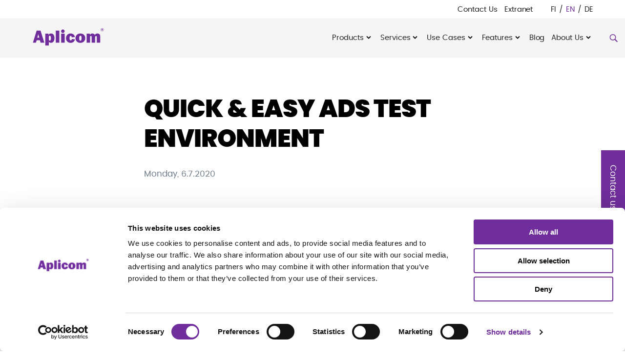

--- FILE ---
content_type: text/html; charset=UTF-8
request_url: https://www.aplicom.com/news/aplicom-data-service-ads/
body_size: 14540
content:
<!doctype html><html lang="en-GB"><head><meta charset="UTF-8"><meta name="viewport" content="width=device-width, initial-scale=1"><link rel="profile" href="http://gmpg.org/xfn/11"><link rel="apple-touch-icon" sizes="180x180" href="/wp-content/themes/aplicom/images/favicon/apple-touch-icon.png"><link rel="icon" type="image/png" sizes="32x32" href="/wp-content/themes/aplicom/images/favicon/favicon-32x32.png"><link rel="icon" type="image/png" sizes="16x16" href="/wp-content/themes/aplicom/images/favicon/favicon-16x16.png"><link rel="manifest" href="/wp-content/themes/aplicom/images/favicon/site.webmanifest"><link rel="mask-icon" href="/wp-content/themes/aplicom/images/favicon/safari-pinned-tab.svg" color="#5bbad5"><meta name="msapplication-TileColor" content="#ffffff"><meta name="theme-color" content="#ffffff"><meta name="google-site-verification" content="vd6-8bX-uGpWDTG8xF80QvMw-aTCiTknNtZm-68JFwc" /><meta name="facebook-domain-verification" content="xs6sjzjr9xcffl9obf8xpvqovp2ekh" /> <script>window.dataLayer = window.dataLayer || [];
  function gtag(){dataLayer.push(arguments);}
      gtag('consent', 'default', {
        ad_personalization: "denied",
        ad_storage: "denied",
        ad_user_data: "denied",
        analytics_storage: "denied",
        functionality_storage: "denied",
        personalization_storage: "denied",
        security_storage: "granted",
        wait_for_update: 500
      });
      gtag('set', 'ads_data_redaction', true);</script>  <script>(function(w,d,s,l,i){w[l]=w[l]||[];w[l].push({'gtm.start':
new Date().getTime(),event:'gtm.js'});var f=d.getElementsByTagName(s)[0],
j=d.createElement(s),dl=l!='dataLayer'?'&l='+l:'';j.async=true;j.src=
'https://sgtm.aplicom.com/gtm.js?id='+i+dl;f.parentNode.insertBefore(j,f);
})(window,document,'script','dataLayer','GTM-PLQBCN7');</script>  <script type="text/javascript" data-cookieconsent="ignore">window.dataLayer = window.dataLayer || [];

	function gtag() {
		dataLayer.push(arguments);
	}

	gtag("consent", "default", {
		ad_personalization: "denied",
		ad_storage: "denied",
		ad_user_data: "denied",
		analytics_storage: "denied",
		functionality_storage: "denied",
		personalization_storage: "denied",
		security_storage: "granted",
		wait_for_update: 500,
	});
	gtag("set", "ads_data_redaction", true);</script> <script type="text/javascript"
		id="Cookiebot"
		src="https://consent.cookiebot.com/uc.js"
		data-implementation="wp"
		data-cbid="b10cf2e4-9ad5-4134-b3e6-f13ceecd9687"
							data-blockingmode="auto"
	></script> <meta name='robots' content='index, follow, max-image-preview:large, max-snippet:-1, max-video-preview:-1' /><meta name="dlm-version" content="5.1.7"><link media="all" href="https://www.aplicom.com/wp-content/cache/autoptimize/1/css/autoptimize_0f02d0ea5496d19dfd72a3d4e4c6d3ec.css" rel="stylesheet"><title>Quick &amp; Easy ADS Test Environment - Aplicom</title><meta name="description" content="Introducing an easy way to use the Aplicom Data Service (ADS) and the open source data visualization solution Grafana to conveniently display time-series data of IoT devices." /><link rel="canonical" href="https://www.aplicom.com/news/aplicom-data-service-ads/" /><meta property="og:locale" content="en_GB" /><meta property="og:type" content="article" /><meta property="og:title" content="Quick &amp; Easy ADS Test Environment - Aplicom" /><meta property="og:description" content="Introducing an easy way to use the Aplicom Data Service (ADS) and the open source data visualization solution Grafana to conveniently display time-series data of IoT devices." /><meta property="og:url" content="https://www.aplicom.com/news/aplicom-data-service-ads/" /><meta property="og:site_name" content="Aplicom" /><meta property="article:published_time" content="2020-07-06T09:00:22+00:00" /><meta property="article:modified_time" content="2024-09-13T08:48:51+00:00" /><meta property="og:image" content="https://www.aplicom.com/wp-content/uploads/2020/06/ADS_test_parts-1024x238.jpg" /><meta name="author" content="Sami Makkonen Aplicom" /><meta name="twitter:card" content="summary_large_image" /><meta name="twitter:label1" content="Written by" /><meta name="twitter:data1" content="Sami Makkonen Aplicom" /><meta name="twitter:label2" content="Est. reading time" /><meta name="twitter:data2" content="4 minutes" /> <script type="application/ld+json" class="yoast-schema-graph">{"@context":"https://schema.org","@graph":[{"@type":"Article","@id":"https://www.aplicom.com/news/aplicom-data-service-ads/#article","isPartOf":{"@id":"https://www.aplicom.com/news/aplicom-data-service-ads/"},"author":{"name":"Sami Makkonen Aplicom","@id":"https://www.aplicom.com/#/schema/person/1de31d1e7c4e997df1fd984fb9fb057b"},"headline":"Quick &#038; Easy ADS Test Environment","datePublished":"2020-07-06T09:00:22+00:00","dateModified":"2024-09-13T08:48:51+00:00","mainEntityOfPage":{"@id":"https://www.aplicom.com/news/aplicom-data-service-ads/"},"wordCount":804,"image":{"@id":"https://www.aplicom.com/news/aplicom-data-service-ads/#primaryimage"},"thumbnailUrl":"https://www.aplicom.com/wp-content/uploads/2020/06/ADS_test_parts-1024x238.jpg","keywords":["ADS","demo","Grafana","IoT","test environment"],"articleSection":["Blog"],"inLanguage":"en-GB"},{"@type":"WebPage","@id":"https://www.aplicom.com/news/aplicom-data-service-ads/","url":"https://www.aplicom.com/news/aplicom-data-service-ads/","name":"Quick & Easy ADS Test Environment - Aplicom","isPartOf":{"@id":"https://www.aplicom.com/#website"},"primaryImageOfPage":{"@id":"https://www.aplicom.com/news/aplicom-data-service-ads/#primaryimage"},"image":{"@id":"https://www.aplicom.com/news/aplicom-data-service-ads/#primaryimage"},"thumbnailUrl":"https://www.aplicom.com/wp-content/uploads/2020/06/ADS_test_parts-1024x238.jpg","datePublished":"2020-07-06T09:00:22+00:00","dateModified":"2024-09-13T08:48:51+00:00","author":{"@id":"https://www.aplicom.com/#/schema/person/1de31d1e7c4e997df1fd984fb9fb057b"},"description":"Introducing an easy way to use the Aplicom Data Service (ADS) and the open source data visualization solution Grafana to conveniently display time-series data of IoT devices.","breadcrumb":{"@id":"https://www.aplicom.com/news/aplicom-data-service-ads/#breadcrumb"},"inLanguage":"en-GB","potentialAction":[{"@type":"ReadAction","target":["https://www.aplicom.com/news/aplicom-data-service-ads/"]}]},{"@type":"ImageObject","inLanguage":"en-GB","@id":"https://www.aplicom.com/news/aplicom-data-service-ads/#primaryimage","url":"https://www.aplicom.com/wp-content/uploads/2020/06/ADS_test_parts.jpg","contentUrl":"https://www.aplicom.com/wp-content/uploads/2020/06/ADS_test_parts.jpg","width":1589,"height":369},{"@type":"BreadcrumbList","@id":"https://www.aplicom.com/news/aplicom-data-service-ads/#breadcrumb","itemListElement":[{"@type":"ListItem","position":1,"name":"Home","item":"https://www.aplicom.com/"},{"@type":"ListItem","position":2,"name":"Quick &#038; Easy ADS Test Environment"}]},{"@type":"WebSite","@id":"https://www.aplicom.com/#website","url":"https://www.aplicom.com/","name":"Aplicom","description":"Fleet telematics and IoT Company","potentialAction":[{"@type":"SearchAction","target":{"@type":"EntryPoint","urlTemplate":"https://www.aplicom.com/?s={search_term_string}"},"query-input":{"@type":"PropertyValueSpecification","valueRequired":true,"valueName":"search_term_string"}}],"inLanguage":"en-GB"},{"@type":"Person","@id":"https://www.aplicom.com/#/schema/person/1de31d1e7c4e997df1fd984fb9fb057b","name":"Sami Makkonen Aplicom","image":{"@type":"ImageObject","inLanguage":"en-GB","@id":"https://www.aplicom.com/#/schema/person/image/","url":"https://secure.gravatar.com/avatar/7d55bee4c48f21317cbeaee74b60127cee3002402d9588c0a4288207bb332c9a?s=96&d=mm&r=g","contentUrl":"https://secure.gravatar.com/avatar/7d55bee4c48f21317cbeaee74b60127cee3002402d9588c0a4288207bb332c9a?s=96&d=mm&r=g","caption":"Sami Makkonen Aplicom"}}]}</script> <link rel="alternate" type="application/rss+xml" title="Aplicom &raquo; Feed" href="https://www.aplicom.com/feed/" /><link rel="alternate" type="application/rss+xml" title="Aplicom &raquo; Comments Feed" href="https://www.aplicom.com/comments/feed/" /><link rel='stylesheet' id='new-style-css' href='https://www.aplicom.com/wp-content/themes/aplicom/style.1769783345.css?ver=6.8.3' type='text/css' media='all' /> <script type="text/javascript" src="https://www.aplicom.com/wp-includes/js/jquery/jquery.min.js?ver=3.7.1" id="jquery-core-js"></script> <script type="text/javascript" id="login-with-ajax-js-extra">var LWA = {"ajaxurl":"https:\/\/www.aplicom.com\/wp-admin\/admin-ajax.php","off":""};</script> <link rel="https://api.w.org/" href="https://www.aplicom.com/wp-json/" /><link rel="alternate" title="JSON" type="application/json" href="https://www.aplicom.com/wp-json/wp/v2/posts/24757" /><link rel="EditURI" type="application/rsd+xml" title="RSD" href="https://www.aplicom.com/xmlrpc.php?rsd" /><meta name="generator" content="WordPress 6.8.3" /><link rel='shortlink' href='https://www.aplicom.com/?p=24757' /><link rel="alternate" title="oEmbed (JSON)" type="application/json+oembed" href="https://www.aplicom.com/wp-json/oembed/1.0/embed?url=https%3A%2F%2Fwww.aplicom.com%2Fnews%2Faplicom-data-service-ads%2F&#038;lang=en" /><link rel="alternate" title="oEmbed (XML)" type="text/xml+oembed" href="https://www.aplicom.com/wp-json/oembed/1.0/embed?url=https%3A%2F%2Fwww.aplicom.com%2Fnews%2Faplicom-data-service-ads%2F&#038;format=xml&#038;lang=en" /> <script>document.documentElement.className = document.documentElement.className.replace('no-js', 'js');</script> </head><body class="wp-singular post-template-default single single-post postid-24757 single-format-standard wp-theme-air-master wp-child-theme-aplicom no-js rttpg rttpg-7.8.8 radius-frontend rttpg-body-wrap rttpg-flaticon"><div id="page" class="site"> <a class="skip-link screen-reader-text" href="#content">Skip to content</a><div class="nav-container"><header class="site-header"><div class="container-fluid topmenu"><div class="mobile-language desktop-hide"></div><nav id="nav" role="navigation"><div class="top-menu"><ul class="menu-items" id="main-menu"><li id="menu-item-10276" class="menu-item menu-item-type-post_type menu-item-object-page air-menu-item menu-item-10276"><a href="https://www.aplicom.com/contact/">Contact Us</a></li><li id="menu-item-814" class="menu-item menu-item-type-custom menu-item-object-custom air-menu-item menu-item-814"><a href="/extranet">Extranet</a></li><li id="menu-item-41637-fi" class="lang-item lang-item-5 lang-item-fi no-translation lang-item-first menu-item menu-item-type-custom menu-item-object-custom air-menu-item menu-item-41637-fi"><a href="https://www.aplicom.com/fi/" hreflang="fi" lang="fi">FI</a></li><li id="menu-item-41637-en" class="lang-item lang-item-8 lang-item-en current-lang menu-item menu-item-type-custom menu-item-object-custom air-menu-item menu-item-41637-en"><a href="https://www.aplicom.com/news/aplicom-data-service-ads/" hreflang="en-GB" lang="en-GB">EN</a></li><li id="menu-item-41637-de" class="lang-item lang-item-89 lang-item-de no-translation menu-item menu-item-type-custom menu-item-object-custom air-menu-item menu-item-41637-de"><a href="https://www.aplicom.com/de/" hreflang="de-DE" lang="de-DE">DE</a></li></ul></div></nav></div><div class="container-fluid primary-menu"><div class="site-branding"><p class="site-title"><a href="https://www.aplicom.com/" rel="home"><span class="screen-reader-text">Aplicom</span><svg version="1.1" id="Layer_1" xmlns="http://www.w3.org/2000/svg" xmlns:xlink="http://www.w3.org/1999/xlink" x="0px" y="0px"
 viewBox="0 0 236.5 58.2" style="enable-background:new 0 0 236.5 58.2;" xml:space="preserve"> <g> <path class="st0" d="M226.6,4.6h0.7c0.2,0,0.6,0,0.8,0.1s0.3,0.4,0.3,0.6s-0.1,0.5-0.3,0.6C227.9,6,227.6,6,227.4,6h-0.7L226.6,4.6
 M226.6,7h1l0.9,2.2h1.5l-1-2.5c0.6-0.2,1-0.8,1-1.4c0-0.5-0.3-1.1-0.7-1.4s-0.9-0.3-1.4-0.3h-2.4v5.6h1.3V7H226.6z"/> <path class="st0" d="M227.4,1.9c-2.5,0-4.6,2-4.6,4.6c0,2.5,2,4.6,4.6,4.6c2.5,0,4.6-2,4.6-4.6S230,1.9,227.4,1.9 M227.4,1.2
 c2.9,0,5.2,2.3,5.2,5.2s-2.3,5.2-5.2,5.2s-5.2-2.3-5.2-5.2S224.5,1.2,227.4,1.2z"/> <path class="st0" d="M221.1,47.9h-11V29.8c0-1.2-0.2-2.1-0.5-2.5s-1-0.7-1.8-0.7c-2.1,0-3.2,1.5-3.2,4.6v16.7h-10.9V29.8
 c0-2.3-0.9-3.5-2.7-3.5s-2.7,1.2-2.7,3.5v18.1h-10.9V19h10.2v3.9c1.8-3,4.5-4.5,7.9-4.5c3.7,0,6.4,1.5,8.1,4.5
 c1.9-3,4.7-4.5,8.6-4.5c1.9,0,3.5,0.4,4.9,1.2c1.4,0.8,2.4,1.8,3.1,3c0.6,1.2,0.9,3.1,0.9,5.7L221.1,47.9 M157,41.6
 c1.8,0,2.8-0.9,3.2-2.7s0.6-3.7,0.6-5.7c0-2.7-0.3-4.7-0.8-5.9c-0.5-1.2-1.5-1.8-2.9-1.8c-1.3,0-2.2,0.6-2.9,1.8
 c-0.6,1.2-0.9,3.3-0.9,6.1c0,3.3,0.3,5.5,0.9,6.6C154.8,41.1,155.7,41.6,157,41.6z M156.8,48.5c-4.8,0-8.6-1.5-11.4-4.5
 c-2.8-3-4.2-6.5-4.2-10.5c0-4.3,1.5-7.9,4.4-10.8s6.8-4.3,11.5-4.3c4.8,0,8.6,1.4,11.5,4.3c2.9,2.8,4.3,6.4,4.3,10.7
 s-1.5,7.9-4.4,10.8C165.5,47,161.7,48.5,156.8,48.5z M129.7,36.2l9.7,0.8c-0.5,3.4-1.9,6.1-4.3,8.3c-2.4,2.1-5.5,3.2-9.5,3.2
 c-4.4,0-8-1.4-10.8-4.2s-4.1-6.3-4.1-10.7s1.4-8.1,4.1-11s6.3-4.3,10.7-4.3c3.9,0,7.1,1.1,9.5,3.3s3.9,4.9,4.2,8.3l-10,0.8
 c-0.4-3.1-1.6-4.6-3.5-4.6c-1.2,0-2.1,0.6-2.7,1.7s-0.8,3-0.8,5.8c0,2.4,0.3,4.1,0.8,5.2c0.6,1.1,1.5,1.7,2.9,1.7
 C128.1,40.5,129.3,39.1,129.7,36.2z M106.3,18.9v28.9H94.9V18.9H106.3z M89,9.1v38.8H77.8V9.1L89,9.1z M55.1,37.3
 c0,1.3,0.3,2.3,0.9,3c0.6,0.7,1.3,1.1,2.2,1.1c1.4,0,2.3-0.6,2.8-1.9c0.5-1.3,0.8-3.2,0.8-5.8c0-3-0.3-5.1-0.9-6.4
 c-0.6-1.2-1.5-1.8-2.6-1.8c-0.7,0-1.4,0.3-2.1,0.8s-1,1.5-1,2.7L55.1,37.3z M55.1,57H43.7V18.9h10.4V23c1.5-3.1,4.2-4.7,8.2-4.7
 c3.5,0,6.2,1.3,8.1,4c2,2.7,2.9,6.3,2.9,11s-1,8.3-3,11s-4.6,4.1-7.9,4.1c-3.2,0-5.7-1.2-7.4-3.7L55.1,57z M18,31.8h6.2l-3.1-11.2
 L18,31.8z M28.5,47.9l-2.1-7.6H15.8l-2.3,7.6H3.8l12-38.8h12.6l12.2,38.8H28.5z"/> <path class="st0" d="M94.8,11c0-3.1,2.5-5.7,5.7-5.7c3.1,0,5.7,2.5,5.7,5.7c0,3.1-2.5,5.7-5.7,5.7C97.4,16.7,94.8,14.2,94.8,11"/> </g> </svg> </a></p><p class="site-description screen-reader-text">Fleet telematics and IoT Company</p></div> <button id="nav-toggle" class="nav-toggle hamburger" type="button" aria-label="Menu" aria-controls="navigation"> <span class="hamburger-box"> <span class="hamburger-inner"></span> </span> <span id="nav-toggle-label" class="screen-reader-text" aria-label="Menu">Menu</span> </button><div class="main-navigation-wrapper" id="main-navigation-wrapper"  ><nav id="nav" role="navigation"><ul class="menu-items" id="main-menu"><li id="menu-item-15" class="menu-item menu-item-type-post_type menu-item-object-page menu-item-has-children air-menu-item menu-item-15 dropdown"><a href="https://www.aplicom.com/telematic-devices-telemetry-devices/" data-toggle="dropdown" class="dropdown">Products </a><ul class="sub-menu"><li id="menu-item-53324" class="menu-item menu-item-type-post_type menu-item-object-page menu-item-has-children air-menu-item menu-item-53324 dropdown"><a href="https://www.aplicom.com/telematic-devices-telemetry-devices/aplicom-t-series/">Aplicom T-Series</a><ul class="sub-menu"><li id="menu-item-25261" class="menu-item menu-item-type-post_type menu-item-object-page air-menu-item menu-item-25261"><a href="https://www.aplicom.com/telematic-devices-telemetry-devices/aplicom-t-series/aplicom-t10/">Aplicom T10</a></li><li id="menu-item-35169" class="menu-item menu-item-type-post_type menu-item-object-page air-menu-item menu-item-35169"><a href="https://www.aplicom.com/telematic-devices-telemetry-devices/aplicom-t-series/aplicom-t10-g/">Aplicom T10 G</a></li><li id="menu-item-53317" class="menu-item menu-item-type-post_type menu-item-object-page air-menu-item menu-item-53317"><a href="https://www.aplicom.com/telematic-devices-telemetry-devices/aplicom-t-series/t20/">Aplicom T20</a></li><li id="menu-item-25262" class="menu-item menu-item-type-post_type menu-item-object-page air-menu-item menu-item-25262"><a href="https://www.aplicom.com/telematic-devices-telemetry-devices/aplicom-t-series/qa/">T-Series Q&#038;A</a></li></ul></li><li id="menu-item-32" class="menu-item menu-item-type-post_type menu-item-object-page menu-item-has-children air-menu-item menu-item-32 dropdown"><a href="https://www.aplicom.com/telematic-devices-telemetry-devices/versatile-aplicom-a-series/">Aplicom A-Series, discontinued</a><ul class="sub-menu"><li id="menu-item-10415" class="menu-item menu-item-type-post_type menu-item-object-page air-menu-item menu-item-10415"><a href="https://www.aplicom.com/telematic-devices-telemetry-devices/versatile-aplicom-a-series/configurable-functionality/">Configurable Functionality</a></li><li id="menu-item-35231" class="menu-item menu-item-type-post_type menu-item-object-page air-menu-item menu-item-35231"><a href="https://www.aplicom.com/telematic-devices-telemetry-devices/versatile-aplicom-a-series/aplicom-a11-lte-ble-telematics-device-solutions/">Aplicom A11 Series</a></li><li id="menu-item-27785" class="menu-item menu-item-type-post_type menu-item-object-page air-menu-item menu-item-27785"><a href="https://www.aplicom.com/telematic-devices-telemetry-devices/versatile-aplicom-a-series/a9-pro/">Aplicom A9 PRO</a></li><li id="menu-item-27786" class="menu-item menu-item-type-post_type menu-item-object-page air-menu-item menu-item-27786"><a href="https://www.aplicom.com/telematic-devices-telemetry-devices/versatile-aplicom-a-series/a9-ipex-pro/">Aplicom A9 IPEX PRO</a></li><li id="menu-item-507" class="menu-item menu-item-type-post_type menu-item-object-page air-menu-item menu-item-507"><a href="https://www.aplicom.com/telematic-devices-telemetry-devices/versatile-aplicom-a-series/software-development-kit/">A-Series Software Development</a></li></ul></li><li id="menu-item-506" class="menu-item menu-item-type-post_type menu-item-object-page air-menu-item menu-item-506"><a href="https://www.aplicom.com/telematic-devices-telemetry-devices/accessories/">Accessories</a></li><li id="menu-item-10549" class="menu-item menu-item-type-post_type menu-item-object-page air-menu-item menu-item-10549"><a href="https://www.aplicom.com/services/">Services</a></li></ul></li><li id="menu-item-94" class="menu-item menu-item-type-post_type menu-item-object-page menu-item-has-children air-menu-item menu-item-94 dropdown"><a href="https://www.aplicom.com/services/" data-toggle="dropdown" class="dropdown">Services </a><ul class="sub-menu"><li id="menu-item-51883" class="menu-item menu-item-type-post_type menu-item-object-page air-menu-item menu-item-51883"><a href="https://www.aplicom.com/services/aplicom-alto/">Aplicom Alto</a></li><li id="menu-item-25290" class="menu-item menu-item-type-post_type menu-item-object-page menu-item-has-children air-menu-item menu-item-25290 dropdown"><a href="https://www.aplicom.com/services/device-management-cloud/">Aplicom Silver Cloud</a><ul class="sub-menu"><li id="menu-item-25292" class="menu-item menu-item-type-post_type menu-item-object-page air-menu-item menu-item-25292"><a href="https://www.aplicom.com/services/device-management-cloud/aplicom-silver-cloud/">Aplicom Silver Cloud Key Features</a></li><li id="menu-item-25301" class="menu-item menu-item-type-post_type menu-item-object-page air-menu-item menu-item-25301"><a href="https://www.aplicom.com/services/device-management-cloud/how-to-get-started/">How to get started</a></li></ul></li><li id="menu-item-103" class="menu-item menu-item-type-post_type menu-item-object-page air-menu-item menu-item-103"><a href="https://www.aplicom.com/services/remote-download-of-digital-tachograph-data/">Remote Download of Tachograph Data</a></li></ul></li><li id="menu-item-86" class="menu-item menu-item-type-post_type menu-item-object-page menu-item-has-children air-menu-item menu-item-86 dropdown"><a href="https://www.aplicom.com/use-cases/" data-toggle="dropdown" class="dropdown">Use Cases </a><ul class="sub-menu"><li id="menu-item-10444" class="menu-item menu-item-type-post_type menu-item-object-page air-menu-item menu-item-10444"><a href="https://www.aplicom.com/use-cases/predictive-maintenance/">Predictive Maintenance</a></li><li id="menu-item-10440" class="menu-item menu-item-type-post_type menu-item-object-page air-menu-item menu-item-10440"><a href="https://www.aplicom.com/use-cases/waste-management/">Waste Management Telematics</a></li><li id="menu-item-10443" class="menu-item menu-item-type-post_type menu-item-object-page air-menu-item menu-item-10443"><a href="https://www.aplicom.com/use-cases/cargo-control/">Cargo Tracking</a></li><li id="menu-item-10442" class="menu-item menu-item-type-post_type menu-item-object-page air-menu-item menu-item-10442"><a href="https://www.aplicom.com/use-cases/vending-machine-telemetry/">Vending Machine Telemetry</a></li><li id="menu-item-10441" class="menu-item menu-item-type-post_type menu-item-object-page air-menu-item menu-item-10441"><a href="https://www.aplicom.com/use-cases/airport-ground-management/">Airport Ground Operations</a></li><li id="menu-item-508" class="menu-item menu-item-type-post_type menu-item-object-page air-menu-item menu-item-508"><a href="https://www.aplicom.com/use-cases/industrial-iot/">Industrial IoT</a></li><li id="menu-item-514" class="menu-item menu-item-type-post_type menu-item-object-page air-menu-item menu-item-514"><a href="https://www.aplicom.com/use-cases/trailer-tracking/">Trailer Tracking</a></li><li id="menu-item-517" class="menu-item menu-item-type-post_type menu-item-object-page air-menu-item menu-item-517"><a href="https://www.aplicom.com/use-cases/driving-style-analysis-and-improving-traffic-safety/">Driving Style Analysis and Improving Traffic Safety</a></li><li id="menu-item-515" class="menu-item menu-item-type-post_type menu-item-object-page air-menu-item menu-item-515"><a href="https://www.aplicom.com/use-cases/cold-chain-management/">Cold Chain Management</a></li><li id="menu-item-10797" class="menu-item menu-item-type-post_type menu-item-object-page air-menu-item menu-item-10797"><a href="https://www.aplicom.com/use-cases/construction-site-telematics/">Construction Site Telematics</a></li><li id="menu-item-11353" class="menu-item menu-item-type-post_type menu-item-object-page air-menu-item menu-item-11353"><a href="https://www.aplicom.com/use-cases/heavy-truck-telemetry/">Heavy Truck Telemetry</a></li><li id="menu-item-10798" class="menu-item menu-item-type-post_type menu-item-object-page air-menu-item menu-item-10798"><a href="https://www.aplicom.com/use-cases/warehouse-forklift-telemetry/">Warehouse Forklift Telemetry</a></li><li id="menu-item-522" class="menu-item menu-item-type-post_type menu-item-object-page air-menu-item menu-item-522"><a href="https://www.aplicom.com/use-cases/custom-telematics-solutions/">Custom Telematics Solutions</a></li></ul></li><li id="menu-item-10446" class="menu-item menu-item-type-post_type menu-item-object-page menu-item-has-children air-menu-item menu-item-10446 dropdown"><a href="https://www.aplicom.com/aplicom-telematics-features/" data-toggle="dropdown" class="dropdown">Features </a><ul class="sub-menu"><li id="menu-item-10447" class="menu-item menu-item-type-post_type menu-item-object-page air-menu-item menu-item-10447"><a href="https://www.aplicom.com/aplicom-telematics-features/vehicle-driver-identification-system/">Vehicle Driver Identification System</a></li><li id="menu-item-10452" class="menu-item menu-item-type-post_type menu-item-object-page air-menu-item menu-item-10452"><a href="https://www.aplicom.com/aplicom-telematics-features/driver-status-keypad/">Driver Status Keypad</a></li><li id="menu-item-10454" class="menu-item menu-item-type-post_type menu-item-object-page air-menu-item menu-item-10454"><a href="https://www.aplicom.com/aplicom-telematics-features/agricultural-fleet-management/">Agricultural Fleet Management</a></li><li id="menu-item-10450" class="menu-item menu-item-type-post_type menu-item-object-page air-menu-item menu-item-10450"><a href="https://www.aplicom.com/aplicom-telematics-features/contactless-can-reading/">Contactless CAN Reading</a></li></ul></li><li id="menu-item-10275" class="menu-item menu-item-type-taxonomy menu-item-object-category current-post-ancestor current-menu-parent current-custom-parent air-menu-item menu-item-10275"><a href="https://www.aplicom.com/news/">Blog</a></li><li id="menu-item-10260" class="menu-item menu-item-type-post_type menu-item-object-page menu-item-has-children air-menu-item menu-item-10260 dropdown"><a href="https://www.aplicom.com/telematics-company/" data-toggle="dropdown" class="dropdown">About Us </a><ul class="sub-menu"><li id="menu-item-71962" class="menu-item menu-item-type-post_type menu-item-object-page air-menu-item menu-item-71962"><a href="https://www.aplicom.com/telematics-company/management/">Management</a></li><li id="menu-item-10268" class="menu-item menu-item-type-post_type menu-item-object-page air-menu-item menu-item-10268"><a href="https://www.aplicom.com/telematics-company/how-you-benefit/">Mission and Values</a></li><li id="menu-item-10270" class="menu-item menu-item-type-post_type menu-item-object-page air-menu-item menu-item-10270"><a href="https://www.aplicom.com/telematics-company/how-we-got-here/">How We Got Here</a></li><li id="menu-item-10269" class="menu-item menu-item-type-post_type menu-item-object-page air-menu-item menu-item-10269"><a href="https://www.aplicom.com/telematics-company/quality-and-code-of-conduct/">Quality</a></li><li id="menu-item-10550" class="menu-item menu-item-type-post_type menu-item-object-page air-menu-item menu-item-10550"><a href="https://www.aplicom.com/telematics-company/cardian-your-telematics-service-partner/">Aplicom Germany</a></li><li id="menu-item-10272" class="menu-item menu-item-type-post_type menu-item-object-page air-menu-item menu-item-10272"><a href="https://www.aplicom.com/telematics-company/careers/">Careers</a></li></ul></li><li id="menu-item-41650" class="pll-parent-menu-item menu-item menu-item-type-custom menu-item-object-custom current-menu-parent menu-item-has-children air-menu-item menu-item-41650 dropdown"><a href="#pll_switcher" data-toggle="dropdown" class="dropdown">EN </a><ul class="sub-menu"><li id="menu-item-41650-fi" class="lang-item lang-item-5 lang-item-fi no-translation lang-item-first menu-item menu-item-type-custom menu-item-object-custom air-menu-item menu-item-41650-fi"><a href="https://www.aplicom.com/fi/" hreflang="fi" lang="fi">FI</a></li><li id="menu-item-41650-en" class="lang-item lang-item-8 lang-item-en current-lang menu-item menu-item-type-custom menu-item-object-custom air-menu-item menu-item-41650-en"><a href="https://www.aplicom.com/news/aplicom-data-service-ads/" hreflang="en-GB" lang="en-GB">EN</a></li><li id="menu-item-41650-de" class="lang-item lang-item-89 lang-item-de no-translation menu-item menu-item-type-custom menu-item-object-custom air-menu-item menu-item-41650-de"><a href="https://www.aplicom.com/de/" hreflang="de-DE" lang="de-DE">DE</a></li></ul></li></ul></nav><div class="search-button"> <a class="search-form-tigger" data-toggle="search-form"><img width="17" data-src="https://www.aplicom.com/wp-content/themes/aplicom/images/search.png" alt="Search" src="[data-uri]" class="lazyload" style="--smush-placeholder-width: 60px; --smush-placeholder-aspect-ratio: 60/60;"></a></div><div class="search-form-wrapper"><form class="search-form" id="" action="https://www.aplicom.com/"><div class="input-group"><form method="get" action="https://www.aplicom.com/"> <input autofocus type="text" size="16" name="s" value="" placeholder="Search..."  /> <input type="submit" id="searchSubmit" value="" /></form></div></form></div></div></div></header></div><div class="site-content"><div id="content" class="content-area"><main id="main" class="site-main"><div class="container container-article"><div class="row"><div class="col-md-8 col-md-offset-2"></div><article id="post-24757" class="col-md-8 col-md-offset-2 post-24757 post type-post status-publish format-standard hentry category-news tag-ads tag-demo tag-grafana tag-iot tag-test-environment"><header class="entry-header"><h1 class="entry-title">Quick &#038; Easy ADS Test Environment</h1><div class="entry-meta"><p class="entry-time"><time datetime="2020-07-06T12:00:22+03:00">Monday, 6.7.2020</time></p></div></header><div class="entry-content"><p>&nbsp;</p><p><img fetchpriority="high" decoding="async" class="alignnone size-large wp-image-24765" src="https://www.aplicom.com/wp-content/uploads/2020/06/ADS_test_parts-1024x238.jpg" alt="" width="800" height="186" srcset="https://www.aplicom.com/wp-content/uploads/2020/06/ADS_test_parts-1024x238.jpg 1024w, https://www.aplicom.com/wp-content/uploads/2020/06/ADS_test_parts-300x70.jpg 300w, https://www.aplicom.com/wp-content/uploads/2020/06/ADS_test_parts-768x178.jpg 768w, https://www.aplicom.com/wp-content/uploads/2020/06/ADS_test_parts-1536x357.jpg 1536w, https://www.aplicom.com/wp-content/uploads/2020/06/ADS_test_parts.jpg 1589w" sizes="(max-width: 800px) 100vw, 800px" /></p><p>In this article we introduce an easy way to use the Aplicom Data Service (ADS) and the open source data visualization solution Grafana to conveniently display time-series data of IoT devices. To make it easy, we have wrapped all the needed tools and configurations into Docker containers. This setup can be used as a quick demo and as a verification environment for ADS-based Telematics/IoT systems. Naturally, these ideas and components can also be used as a basis for actual production systems.</p><p>The test environment package consists of following parts:</p><ul><li><strong>Aplicom Data Service (ADS), </strong>a cloud service that collects data from Aplicom A-Series telematics devices. ADS takes care of delivering this data over a secured connection to a server, and performs data parsing so that the data is accessible over an API in JSON format. <a href="https://www.aplicom.com/services/aplicom-data-service-ads/">More information&#8230;</a></li><li><strong>Node-RED</strong>, a tool for wiring together hardware devices, APIs, and online services. Node-RED provides a browser-based editor that makes it easy to wire together flows using the wide range of nodes. Node-RED is used here to periodically save the data from ADS to a database. <a href="https://nodered.org/">More information&#8230;</a></li><li><strong>InfluxDB, </strong>a time series database designed to handle high-volume write and query loads. InfluxDB is widely used for monitoring data in storage systems and real-time data in the IoT industry. <a href="https://www.influxdata.com/products/influxdb-overview/">More information&#8230;</a></li><li><strong>Grafana, </strong>a cross-platform, open source measurement analysis and visualization tool, which can be used to query and visualize the collected data. Grafana has many in-built visualization types and additional visualizations are provided as plugins. Grafana also supports multiple different data sources which can be combined into common dashboards. You can also use Grafana as an alerting system.</li><li><strong>Docker</strong> containers are used here to enable easy installation of the environment. <a href="https://www.docker.com/">More information&#8230;</a></li></ul><h2>How to get started</h2><p>Installing the system is easy, and is not tied to any specific operating system. You can install the system on your local computer or on a cloud environment. In this article we focus on installing the system locally on Windows 10.</p><p><em>Please bear in mind that if you are installing the demo system on a public network please make sure that the services are appropriately secured. Details: <a href="https://nodered.org/docs/user-guide/runtime/securing-node-red">Securing Node-RED</a>, <a href="https://docs.influxdata.com/influxdb/v1.8/administration/authentication_and_authorization/">InfluxDB Administration</a> and <a href="https://grafana.com/docs/grafana/latest/installation/security/">Grafana Security</a></em></p><h3>Step 1: ADS activation</h3><p>Please <a href="https://www.aplicom.com/contact/">Contact us</a> to get an ADS account. You also need some Aplicom A-Series devices, configured for ADS. If you don’t have any devices, please contact <a href="https://www.aplicom.com/contact/">Aplicom Sales</a>.  Existing A-Series devices can be configured to send data to ADS with <a href="https://www.aplicom.com/products/versatile-aplicom-a-series/configurable-functionality/">Aplicom Telematics SW Configurator</a>. Please contact Aplicom Support for further assistance, if needed. Operating up to nine units in ADS is always free of charge. You can test and prototype on a small-scale, free of charge. Invoicing starts when the tenth device is activated in ADS. Until then, no fees are charged.</p><p>After you have your ADS account set up,  log in to the ADS Admin UI to get your Apikey.</p><p><img decoding="async" class="aligncenter size-full wp-image-24758 lazyload" data-src="https://www.aplicom.com/wp-content/uploads/2020/06/ADS_test_Admin.jpg" alt="" width="1367" height="345" data-srcset="https://www.aplicom.com/wp-content/uploads/2020/06/ADS_test_Admin.jpg 1367w, https://www.aplicom.com/wp-content/uploads/2020/06/ADS_test_Admin-300x76.jpg 300w, https://www.aplicom.com/wp-content/uploads/2020/06/ADS_test_Admin-1024x258.jpg 1024w, https://www.aplicom.com/wp-content/uploads/2020/06/ADS_test_Admin-768x194.jpg 768w" data-sizes="(max-width: 1367px) 100vw, 1367px" src="[data-uri]" style="--smush-placeholder-width: 1367px; --smush-placeholder-aspect-ratio: 1367/345;" /></p><h3>Step 2: Docker installation</h3><p>Please refer to Docker documentation for installation instructions for your platform:</p><ul><li><a href="https://hub.docker.com/editions/community/docker-ce-desktop-windows">Windows 10</a></li><li><a href="https://docs.docker.com/engine/install/ubuntu/">Ubuntu</a></li><li><a href="https://docs.aws.amazon.com/AmazonECS/latest/developerguide/docker-basics.html">Amazon AWS</a></li><li><a href="https://docs.microsoft.com/en-us/azure/docker/">Microsoft Azure</a></li></ul><h3>Step 3: Demo system installation</h3><ul><li>Download the Docker configuration files here:</li></ul><p style="text-align: center; font-size: 30px;"><a href="https://www.aplicom.com/wp-content/uploads/2020/06/ADSDockerDemo.zip">DOWNLOAD</a></p><ul><li>Extract the zip package</li><li>Navigate to the folder containing the extracted files and go to the <strong><em>nodered</em></strong><em> directory</em> and open a file called: <strong><em>Dockerfile</em></strong> in your text editor.</li><li>Edit the <strong>ADS_AUTH_CREDENTIALS</strong> line to match your ADS Apikey:</li></ul><p><img decoding="async" class="aligncenter size-full wp-image-24759 lazyload" data-src="https://www.aplicom.com/wp-content/uploads/2020/06/ADS_test_config.jpg" alt="" width="747" height="97" data-srcset="https://www.aplicom.com/wp-content/uploads/2020/06/ADS_test_config.jpg 747w, https://www.aplicom.com/wp-content/uploads/2020/06/ADS_test_config-300x39.jpg 300w" data-sizes="(max-width: 747px) 100vw, 747px" src="[data-uri]" style="--smush-placeholder-width: 747px; --smush-placeholder-aspect-ratio: 747/97;" /></p><ul><li>Open Windows PowerShell (or Linux terminal)</li><li>Navigate to the directory where zip package was extracted and run command:<pre>docker-compose -f "docker-compose.yml" up -d --build</pre></li></ul><h3>Step 4: View and modify to your needs</h3><p>After running the command, you should see similar view in Docker Dashboard. You can also list running containers by typing <strong><em>docker ps</em></strong> in the shell.</p><p><a href="https://www.aplicom.com/wp-content/uploads/2020/06/ADS_test_docker2.jpg"><img decoding="async" class="aligncenter wp-image-24793 size-full lazyload" data-src="https://www.aplicom.com/wp-content/uploads/2020/06/ADS_test_docker2.jpg" alt="ADS Demo running in Docker - Docker Dashboard View" width="1300" height="825" data-srcset="https://www.aplicom.com/wp-content/uploads/2020/06/ADS_test_docker2.jpg 1300w, https://www.aplicom.com/wp-content/uploads/2020/06/ADS_test_docker2-300x190.jpg 300w, https://www.aplicom.com/wp-content/uploads/2020/06/ADS_test_docker2-1024x650.jpg 1024w, https://www.aplicom.com/wp-content/uploads/2020/06/ADS_test_docker2-768x487.jpg 768w" data-sizes="(max-width: 1300px) 100vw, 1300px" src="[data-uri]" style="--smush-placeholder-width: 1300px; --smush-placeholder-aspect-ratio: 1300/825;" /></a></p><ul><li>Node-RED takes care of the data synchronization between the database (InfluxDB) and Aplicom ADS.</li><li>You can point your browser to <a href="http://127.0.0.1:1880/">http://127.0.0.1:1880/</a> where you can find the Node-RED management UI,  shown below.</li></ul><p><a href="https://www.aplicom.com/wp-content/uploads/2020/06/ADS_test_NodeRED.jpg"><img decoding="async" class="aligncenter wp-image-24764 size-full lazyload" data-src="https://www.aplicom.com/wp-content/uploads/2020/06/ADS_test_NodeRED.jpg" alt="ADS Demo Flow in Node-RED" width="1776" height="662" data-srcset="https://www.aplicom.com/wp-content/uploads/2020/06/ADS_test_NodeRED.jpg 1776w, https://www.aplicom.com/wp-content/uploads/2020/06/ADS_test_NodeRED-300x112.jpg 300w, https://www.aplicom.com/wp-content/uploads/2020/06/ADS_test_NodeRED-1024x382.jpg 1024w, https://www.aplicom.com/wp-content/uploads/2020/06/ADS_test_NodeRED-768x286.jpg 768w, https://www.aplicom.com/wp-content/uploads/2020/06/ADS_test_NodeRED-1536x573.jpg 1536w" data-sizes="(max-width: 1776px) 100vw, 1776px" src="[data-uri]" style="--smush-placeholder-width: 1776px; --smush-placeholder-aspect-ratio: 1776/662;" /></a></p><ul><li>For more information about Node-RED, please head to <a href="https://nodered.org/">https://nodered.org/</a> to find documentation and examples.</li><li>You can now head to address <a href="http://127.0.0.1:3000/login">http://127.0.0.1:3000/login</a> (default credentials admin/admin) to see the data visualized in Grafana:</li></ul><p><img decoding="async" class="aligncenter size-full wp-image-24762 lazyload" data-src="https://www.aplicom.com/wp-content/uploads/2020/06/ADS_test_Grafana_login.jpg" alt="" width="852" height="558" data-srcset="https://www.aplicom.com/wp-content/uploads/2020/06/ADS_test_Grafana_login.jpg 852w, https://www.aplicom.com/wp-content/uploads/2020/06/ADS_test_Grafana_login-300x196.jpg 300w, https://www.aplicom.com/wp-content/uploads/2020/06/ADS_test_Grafana_login-768x503.jpg 768w" data-sizes="(max-width: 852px) 100vw, 852px" src="[data-uri]" style="--smush-placeholder-width: 852px; --smush-placeholder-aspect-ratio: 852/558;" /></p><p>After logging in you should see the following Welcome Screen:</p><p><a href="https://www.aplicom.com/wp-content/uploads/2020/06/ADS_test_Grafana_dashboard2.jpg"><img decoding="async" class="aligncenter wp-image-24798 size-full lazyload" data-src="https://www.aplicom.com/wp-content/uploads/2020/06/ADS_test_Grafana_dashboard2.jpg" alt="Grafana dashboard" width="1542" height="804" data-srcset="https://www.aplicom.com/wp-content/uploads/2020/06/ADS_test_Grafana_dashboard2.jpg 1542w, https://www.aplicom.com/wp-content/uploads/2020/06/ADS_test_Grafana_dashboard2-300x156.jpg 300w, https://www.aplicom.com/wp-content/uploads/2020/06/ADS_test_Grafana_dashboard2-1024x534.jpg 1024w, https://www.aplicom.com/wp-content/uploads/2020/06/ADS_test_Grafana_dashboard2-768x400.jpg 768w, https://www.aplicom.com/wp-content/uploads/2020/06/ADS_test_Grafana_dashboard2-1536x801.jpg 1536w" data-sizes="(max-width: 1542px) 100vw, 1542px" src="[data-uri]" style="--smush-placeholder-width: 1542px; --smush-placeholder-aspect-ratio: 1542/804;" /></a></p><ul><li>Select the &#8220;Map View Dashboard&#8221; from the Welcome Screen. If you already have some data recorded from the devices you should see a view like this:</li></ul><p><a href="https://www.aplicom.com/wp-content/uploads/2020/06/ADS_test_Grafana_MapView2.jpg"><img decoding="async" class="aligncenter wp-image-24795 size-full lazyload" data-src="https://www.aplicom.com/wp-content/uploads/2020/06/ADS_test_Grafana_MapView2.jpg" alt="Map View in Grafana" width="1545" height="808" data-srcset="https://www.aplicom.com/wp-content/uploads/2020/06/ADS_test_Grafana_MapView2.jpg 1545w, https://www.aplicom.com/wp-content/uploads/2020/06/ADS_test_Grafana_MapView2-300x157.jpg 300w, https://www.aplicom.com/wp-content/uploads/2020/06/ADS_test_Grafana_MapView2-1024x536.jpg 1024w, https://www.aplicom.com/wp-content/uploads/2020/06/ADS_test_Grafana_MapView2-768x402.jpg 768w, https://www.aplicom.com/wp-content/uploads/2020/06/ADS_test_Grafana_MapView2-1536x803.jpg 1536w" data-sizes="(max-width: 1545px) 100vw, 1545px" src="[data-uri]" style="--smush-placeholder-width: 1545px; --smush-placeholder-aspect-ratio: 1545/808;" /></a></p><ul><li>You can easily customize the dashboard by adding different visualizations e.g. tables, line charts, labels. You can also customize the look and feel by using a different theme, and Grafana Enterprise version allows you to use Grafana as a <a href="https://grafana.com/docs/grafana/latest/enterprise/white-labeling/">white label product</a>.</li></ul><h2>Summary</h2><p><img decoding="async" class="aligncenter size-full wp-image-10991 lazyload" data-src="https://www.aplicom.com/wp-content/uploads/2020/04/Aplicom-IoT-Overview-Diagram-1.png" alt="Aplicom IoT Overview Diagram" width="1716" height="878" data-srcset="https://www.aplicom.com/wp-content/uploads/2020/04/Aplicom-IoT-Overview-Diagram-1.png 1716w, https://www.aplicom.com/wp-content/uploads/2020/04/Aplicom-IoT-Overview-Diagram-1-300x153.png 300w, https://www.aplicom.com/wp-content/uploads/2020/04/Aplicom-IoT-Overview-Diagram-1-1024x524.png 1024w, https://www.aplicom.com/wp-content/uploads/2020/04/Aplicom-IoT-Overview-Diagram-1-768x393.png 768w, https://www.aplicom.com/wp-content/uploads/2020/04/Aplicom-IoT-Overview-Diagram-1-1536x786.png 1536w" data-sizes="(max-width: 1716px) 100vw, 1716px" src="[data-uri]" style="--smush-placeholder-width: 1716px; --smush-placeholder-aspect-ratio: 1716/878;" /></p><ul><li>Aplicom Data Service makes it really easy to integrate your Aplicom telematics devices into your telematics system.</li><li>There are many existing technologies that make it easy to build Proof-of-Concept implementations and also speed up product development. Here we have used some of these technologies to enable quick start for using ADS telematics data.</li></ul></div></article></div></div></main></div></div><section class="social"><div class="container"><div class="row"><div class="col-md-8 col-md-offset-2 text-center"><div id="social-footer"><div><h2>Follow us on social media</h2><div class="textwidget custom-html-widget"><a target="_blank" href="https://www.linkedin.com/company/54399/"><img data-src="https://www.aplicom.com/wp-content/themes/aplicom/images/linkedin.png" alt="Aplicom on Linkedin" src="[data-uri]" class="lazyload" style="--smush-placeholder-width: 150px; --smush-placeholder-aspect-ratio: 150/150;"></a> <a target="_blank"  href="https://www.facebook.com/Aplicom-Oy-116469738998802/"><img data-src="https://www.aplicom.com/wp-content/themes/aplicom/images/facebook.png" alt="Aplicom on Facebook" src="[data-uri]" class="lazyload" style="--smush-placeholder-width: 150px; --smush-placeholder-aspect-ratio: 150/150;"></a> <a target="_blank" href="https://www.youtube.com/channel/UCGkQIoXNF6YzFfrGFEJrHQQ"><img data-src="https://www.aplicom.com/wp-content/themes/aplicom/images/youtube.png" alt="Aplicom on Youtube" src="[data-uri]" class="lazyload" style="--smush-placeholder-width: 150px; --smush-placeholder-aspect-ratio: 150/150;"></a> <a target="_blank" href="https://www.xing.com/pages/aplicom"><img data-src="https://www.aplicom.com/wp-content/themes/aplicom/images/xing.png" alt="Aplicom on Xing" src="[data-uri]" class="lazyload" style="--smush-placeholder-width: 150px; --smush-placeholder-aspect-ratio: 150/150;"></a> <a target="_blank" href="https://www.instagram.com/aplicom_telematics/"><img data-src="https://www.aplicom.com/wp-content/themes/aplicom/images/instagram.png" alt="Aplicom on Instagram" src="[data-uri]" class="lazyload" style="--smush-placeholder-width: 150px; --smush-placeholder-aspect-ratio: 150/150;"></a></div></div></div></div></div></div></section><section class="newsletter"><div class="container"><div class="row"><div class="col-md-8 col-md-offset-2 text-center"><h2>Subscribe to our newsletter</h2><div class="wpcf7 no-js" id="wpcf7-f4793-o1" lang="en-GB" dir="ltr" data-wpcf7-id="4793"><div class="screen-reader-response"><p role="status" aria-live="polite" aria-atomic="true"></p><ul></ul></div><form action="/news/aplicom-data-service-ads/#wpcf7-f4793-o1" method="post" class="wpcf7-form init" aria-label="Contact form" novalidate="novalidate" data-status="init"><fieldset class="hidden-fields-container"><input type="hidden" name="_wpcf7" value="4793" /><input type="hidden" name="_wpcf7_version" value="6.1.4" /><input type="hidden" name="_wpcf7_locale" value="en_GB" /><input type="hidden" name="_wpcf7_unit_tag" value="wpcf7-f4793-o1" /><input type="hidden" name="_wpcf7_container_post" value="0" /><input type="hidden" name="_wpcf7_posted_data_hash" value="" /><input type="hidden" name="_wpcf7_recaptcha_response" value="" /></fieldset><p><span class="wpcf7-form-control-wrap" data-name="email-166"><input size="40" maxlength="400" class="wpcf7-form-control wpcf7-email wpcf7-validates-as-required wpcf7-text wpcf7-validates-as-email" aria-required="true" aria-invalid="false" placeholder="email" value="" type="email" name="email-166" /></span><span id="wpcf7-697ebfa98df33-wrapper" class="wpcf7-form-control-wrap hidden-email-wrap" style="display:none !important; visibility:hidden !important;"><label for="wpcf7-697ebfa98df33-field" class="hp-message">Please leave this field empty.</label><input id="wpcf7-697ebfa98df33-field"  class="wpcf7-form-control wpcf7-text" type="text" name="hidden-email" value="" size="40" tabindex="-1" autocomplete="new-password" /></span><input class="wpcf7-form-control wpcf7-submit has-spinner" type="submit" value="Send" /></p><div class="recaptcha"><p>This site is protected by reCAPTCHA and the Google <a href="https://policies.google.com/privacy">Privacy Policy</a> and <a href="https://policies.google.com/terms">Terms of Service</a> apply.</p></div><div class="wpcf7-response-output" aria-hidden="true"></div></form></div></div></div></div></section><footer id="colophon" class="site-footer"><div class="container"><div class="row"><div class="col-md-3"> Products<ul><li><a href="https://www.aplicom.com/telematic-devices-telemetry-devices/aplicom-t-series/">Aplicom T-Series</a></li><li><a href="https://www.aplicom.com/telematic-devices-telemetry-devices/versatile-aplicom-a-series/">Aplicom A-Series, discontinued</a></li><li><a href="https://www.aplicom.com/telematic-devices-telemetry-devices/accessories/">Accessories</a></li></ul></div><div class="col-md-3"> Services<ul><li><a href="https://www.aplicom.com/services/aplicom-alto/">Aplicom Alto</a></li><li><a href="https://www.aplicom.com/services/device-management-cloud/">Aplicom Silver Cloud</a></li><li><a href="https://www.aplicom.com/?page_id=10250">Aplicom Data Service ADS</a></li><li><a href="https://www.aplicom.com/services/remote-download-of-digital-tachograph-data/">Remote Download of Tachograph Data</a></li></ul></div><div class="col-md-3"> Use Cases<ul><li><a href="https://www.aplicom.com/use-cases/predictive-maintenance/">Predictive Maintenance</a></li><li><a href="https://www.aplicom.com/use-cases/waste-management/">Waste Management Telematics</a></li><li><a href="https://www.aplicom.com/use-cases/cargo-control/">Cargo Tracking</a></li><li><a href="https://www.aplicom.com/use-cases/vending-machine-telemetry/">Vending Machine Telemetry</a></li><li><a href="https://www.aplicom.com/use-cases/industrial-iot/">Industrial IoT</a></li><li><a href="https://www.aplicom.com/use-cases/trailer-tracking/">Trailer Tracking</a></li><li><a href="https://www.aplicom.com/use-cases/driving-style-analysis-and-improving-traffic-safety/">Driving Style Analysis and Improving Traffic Safety</a></li><li><a href="https://www.aplicom.com/use-cases/cold-chain-management/">Cold Chain Management</a></li><li><a href="https://www.aplicom.com/use-cases/construction-site-telematics/">Construction Site Telematics</a></li><li><a href="https://www.aplicom.com/use-cases/heavy-truck-telemetry/">Heavy Truck Telemetry</a></li><li><a href="https://www.aplicom.com/use-cases/warehouse-forklift-telemetry/">Warehouse Forklift Telemetry</a></li><li><a href="https://www.aplicom.com/use-cases/custom-telematics-solutions/">Custom Telematics Solutions</a></li></ul></div><div class="col-md-2"> <img src="/wp-content/themes/aplicom/svg/logo-white.svg" alt="Aplicom logo" /><ul><li><a href="https://www.aplicom.com/privacy-statement/">Privacy statement</a></li><li><a href="https://www.aplicom.com/register-description/">Register description</a></li></ul><div class="footer-logos"><div class="footer-nav"><div class="textwidget"><p><img decoding="async" class="alignnone size-medium wp-image-11560 lazyload" data-src="https://www.aplicom.com/wp-content/uploads/2020/05/MadeInFinland_Sin_rgb-278x300.png" alt="" width="278" height="300" data-srcset="https://www.aplicom.com/wp-content/uploads/2020/05/MadeInFinland_Sin_rgb-278x300.png 278w, https://www.aplicom.com/wp-content/uploads/2020/05/MadeInFinland_Sin_rgb-948x1024.png 948w, https://www.aplicom.com/wp-content/uploads/2020/05/MadeInFinland_Sin_rgb-768x829.png 768w, https://www.aplicom.com/wp-content/uploads/2020/05/MadeInFinland_Sin_rgb-1422x1536.png 1422w, https://www.aplicom.com/wp-content/uploads/2020/05/MadeInFinland_Sin_rgb.png 1641w" data-sizes="(max-width: 278px) 100vw, 278px" src="[data-uri]" style="--smush-placeholder-width: 278px; --smush-placeholder-aspect-ratio: 278/300;" /></p></div></div><div class="footer-nav"><div class="textwidget"></div></div><div class="footer-nav"><div class="textwidget"><p><img decoding="async" class="alignnone wp-image-25299 lazyload" data-src="https://www.aplicom.com/wp-content/uploads/2020/09/svaa-2020-peruslogo_EN_web.jpg" alt="" width="130" height="162" src="[data-uri]" style="--smush-placeholder-width: 130px; --smush-placeholder-aspect-ratio: 130/162;" /><img decoding="async" class="aligncenter wp-image-70390 size-thumbnail lazyload" data-src="https://www.aplicom.com/wp-content/uploads/2025/04/SF_sertifiointi_ISO-9001-valk-150x150.png" alt="" width="150" height="150" src="[data-uri]" style="--smush-placeholder-width: 150px; --smush-placeholder-aspect-ratio: 150/150;" /><img decoding="async" class="aligncenter wp-image-70391 size-thumbnail lazyload" data-src="https://www.aplicom.com/wp-content/uploads/2025/04/SF_sertifiointi_ISO14001-valk-150x150.png" alt="" width="150" height="150" src="[data-uri]" style="--smush-placeholder-width: 150px; --smush-placeholder-aspect-ratio: 150/150;" /></p><p>&nbsp;</p></div></div></div></div></div></div> <noscript><iframe data-src="https://sgtm.aplicom.com/ns.html?id=GTM-PLQBCN7"
height="0" width="0" style="display:none;visibility:hidden" src="[data-uri]" class="lazyload" data-load-mode="1"></iframe></noscript></footer></div> <script type="speculationrules">{"prefetch":[{"source":"document","where":{"and":[{"href_matches":"\/*"},{"not":{"href_matches":["\/wp-*.php","\/wp-admin\/*","\/wp-content\/uploads\/*","\/wp-content\/*","\/wp-content\/plugins\/*","\/wp-content\/themes\/aplicom\/*","\/wp-content\/themes\/air-master\/*","\/*\\?(.+)"]}},{"not":{"selector_matches":"a[rel~=\"nofollow\"]"}},{"not":{"selector_matches":".no-prefetch, .no-prefetch a"}}]},"eagerness":"conservative"}]}</script> <script type="text/javascript" src="https://www.aplicom.com/wp-includes/js/dist/hooks.min.js?ver=4d63a3d491d11ffd8ac6" id="wp-hooks-js"></script> <script type="text/javascript" src="https://www.aplicom.com/wp-includes/js/dist/i18n.min.js?ver=5e580eb46a90c2b997e6" id="wp-i18n-js"></script> <script type="text/javascript" id="wp-i18n-js-after">wp.i18n.setLocaleData( { 'text direction\u0004ltr': [ 'ltr' ] } );</script> <script type="text/javascript" id="contact-form-7-js-before">var wpcf7 = {
    "api": {
        "root": "https:\/\/www.aplicom.com\/wp-json\/",
        "namespace": "contact-form-7\/v1"
    }
};</script> <script type="text/javascript" id="responsive-lightbox-lite-script-js-extra">var rllArgs = {"script":"nivo_lightbox","selector":"lightbox","custom_events":""};</script> <script type="text/javascript" id="wpcf7-redirect-script-js-extra">var wpcf7r = {"ajax_url":"https:\/\/www.aplicom.com\/wp-admin\/admin-ajax.php"};</script> <script type="text/javascript" id="dlm-xhr-js-extra">var dlmXHRtranslations = {"error":"An error occurred while trying to download the file. Please try again.","not_found":"Download does not exist.","no_file_path":"No file path defined.","no_file_paths":"No file paths defined.","filetype":"Download is not allowed for this file type.","file_access_denied":"Access denied to this file.","access_denied":"Access denied. You do not have permission to download this file.","security_error":"Something is wrong with the file path.","file_not_found":"File not found."};</script> <script type="text/javascript" id="dlm-xhr-js-before">const dlmXHR = {"xhr_links":{"class":["download-link","download-button"]},"prevent_duplicates":true,"ajaxUrl":"https:\/\/www.aplicom.com\/wp-admin\/admin-ajax.php"}; dlmXHRinstance = {}; const dlmXHRGlobalLinks = "https://www.aplicom.com/download/"; const dlmNonXHRGlobalLinks = []; dlmXHRgif = "https://www.aplicom.com/wp-includes/images/spinner.gif"; const dlmXHRProgress = "1"</script> <script type="text/javascript" id="dlm-xhr-js-after">document.addEventListener("dlm-xhr-modal-data", function(event) { if ("undefined" !== typeof event.detail.headers["x-dlm-tc-required"]) { event.detail.data["action"] = "dlm_terms_conditions_modal"; event.detail.data["dlm_modal_response"] = "true"; }});
document.addEventListener("dlm-xhr-modal-data", function(event) {if ("undefined" !== typeof event.detail.headers["x-dlm-members-locked"]) {event.detail.data["action"] = "dlm_members_conditions_modal";event.detail.data["dlm_modal_response"] = "true";event.detail.data["dlm_members_form_redirect"] = "https://www.aplicom.com/news/aplicom-data-service-ads/";}});</script> <script type="text/javascript" id="scripts-js-extra">var screenReaderText = {"expand":"Open child menu","collapse":"Close child menu"};</script> <script type="text/javascript" src="https://www.google.com/recaptcha/api.js?render=6LeQG2kpAAAAALMD2E29SHZt6AIFo0Hv1XQAKh1D&amp;ver=3.0" id="google-recaptcha-js"></script> <script type="text/javascript" src="https://www.aplicom.com/wp-includes/js/dist/vendor/wp-polyfill.min.js?ver=3.15.0" id="wp-polyfill-js"></script> <script type="text/javascript" id="wpcf7-recaptcha-js-before">var wpcf7_recaptcha = {
    "sitekey": "6LeQG2kpAAAAALMD2E29SHZt6AIFo0Hv1XQAKh1D",
    "actions": {
        "homepage": "homepage",
        "contactform": "contactform"
    }
};</script> <script type="text/javascript" id="smush-lazy-load-js-before">var smushLazyLoadOptions = {"autoResizingEnabled":false,"autoResizeOptions":{"precision":5,"skipAutoWidth":true}};</script> <script type="text/javascript" id="bellows-js-extra">var bellows_data = {"config":{"main":{"folding":"single","current":"on","slide_speed":400}},"v":"1.4.4"};</script> <div class="contact-button"> <a rel="lightbox" data-gall="gall-frame" data-lightbox-type="inline" href="#inline-content">Contact us</a><div id="inline-content" style="display:none;"><div id="contact_form_pop"><div class="wpcf7 no-js" id="wpcf7-f108-o2" lang="en-GB" dir="ltr" data-wpcf7-id="108"><div class="screen-reader-response"><p role="status" aria-live="polite" aria-atomic="true"></p><ul></ul></div><form action="/news/aplicom-data-service-ads/#wpcf7-f108-o2" method="post" class="wpcf7-form init" aria-label="Contact form" novalidate="novalidate" data-status="init"><fieldset class="hidden-fields-container"><input type="hidden" name="_wpcf7" value="108" /><input type="hidden" name="_wpcf7_version" value="6.1.4" /><input type="hidden" name="_wpcf7_locale" value="en_GB" /><input type="hidden" name="_wpcf7_unit_tag" value="wpcf7-f108-o2" /><input type="hidden" name="_wpcf7_container_post" value="0" /><input type="hidden" name="_wpcf7_posted_data_hash" value="" /><input type="hidden" name="_wpcf7_recaptcha_response" value="" /></fieldset><p>How can we help you?</p><p>Please fill in the fields below, and we will send you the requested material right away</p><p><label> Your name *<br /> <span class="wpcf7-form-control-wrap" data-name="your-name"><input size="40" maxlength="400" class="wpcf7-form-control wpcf7-text wpcf7-validates-as-required" aria-required="true" aria-invalid="false" value="" type="text" name="your-name" /></span> </label></p><p><label> Company *<br /> <span class="wpcf7-form-control-wrap" data-name="company"><input size="40" maxlength="400" class="wpcf7-form-control wpcf7-text wpcf7-validates-as-required" aria-required="true" aria-invalid="false" value="" type="text" name="company" /></span> </label></p><p><label> Phone<br /> <span class="wpcf7-form-control-wrap" data-name="phone"><input size="40" maxlength="400" class="wpcf7-form-control wpcf7-text" aria-invalid="false" value="" type="text" name="phone" /></span> </label></p><p><label> Your Email *<br /> <span class="wpcf7-form-control-wrap" data-name="your-email"><input size="40" maxlength="400" class="wpcf7-form-control wpcf7-email wpcf7-validates-as-required wpcf7-text wpcf7-validates-as-email" aria-required="true" aria-invalid="false" value="" type="email" name="your-email" /></span> </label></p><p><label> Your Message<br /> <span class="wpcf7-form-control-wrap" data-name="your-message"><textarea cols="40" rows="10" maxlength="2000" class="wpcf7-form-control wpcf7-textarea" aria-invalid="false" name="your-message"></textarea></span> </label></p><p><span id="wpcf7-697ebfa98fb09-wrapper" class="wpcf7-form-control-wrap hidden-email-wrap" style="display:none !important; visibility:hidden !important;"><label for="wpcf7-697ebfa98fb09-field" class="hp-message">Please leave this field empty.</label><input id="wpcf7-697ebfa98fb09-field"  class="wpcf7-form-control wpcf7-text" type="text" name="hidden-email" value="" size="40" tabindex="-1" autocomplete="new-password" /></span></p><p><input class="wpcf7-form-control wpcf7-submit has-spinner" type="submit" value="Send" /></p><div class="wpcf7-response-output" aria-hidden="true"></div></form></div></div></div></div> <a href="#page" class="js-trigger top" data-mt-duration="300"><span class="screen-reader-text">Back to top</span><svg width="16" height="16" viewBox="0 0 1792 1792" xmlns="http://www.w3.org/2000/svg"><path d="M1683 1331l-166 165q-19 19-45 19t-45-19L896 965l-531 531q-19 19-45 19t-45-19l-166-165q-19-19-19-45.5t19-45.5l742-741q19-19 45-19t45 19l742 741q19 19 19 45.5t-19 45.5z"/></svg></a>  <script type="text/javascript">_linkedin_partner_id = "1806324"; window._linkedin_data_partner_ids = window._linkedin_data_partner_ids || []; window._linkedin_data_partner_ids.push(_linkedin_partner_id);</script><script type="text/javascript">(function(){var s = document.getElementsByTagName("script")[0]; var b = document.createElement("script"); b.type = "text/javascript";b.async = true; b.src = "https://snap.licdn.com/li.lms-analytics/insight.min.js"; s.parentNode.insertBefore(b, s);})();</script> <noscript> <img height="1" width="1" style="display:none;" alt="" src="https://px.ads.linkedin.com/collect/?pid=1806324&fmt=gif" /> </noscript>  <script type="text/javascript" src="https://eu1.snoobi.com/snoop.php?tili=aplicom_com"></script>  <script defer src="https://www.aplicom.com/wp-content/cache/autoptimize/1/js/autoptimize_bb78c2381ae484b5235fb7fbc5985d57.js"></script></body></html>

--- FILE ---
content_type: text/html; charset=utf-8
request_url: https://www.google.com/recaptcha/api2/anchor?ar=1&k=6LeQG2kpAAAAALMD2E29SHZt6AIFo0Hv1XQAKh1D&co=aHR0cHM6Ly93d3cuYXBsaWNvbS5jb206NDQz&hl=en&v=N67nZn4AqZkNcbeMu4prBgzg&size=invisible&anchor-ms=20000&execute-ms=30000&cb=tprmwyxvv3tp
body_size: 49688
content:
<!DOCTYPE HTML><html dir="ltr" lang="en"><head><meta http-equiv="Content-Type" content="text/html; charset=UTF-8">
<meta http-equiv="X-UA-Compatible" content="IE=edge">
<title>reCAPTCHA</title>
<style type="text/css">
/* cyrillic-ext */
@font-face {
  font-family: 'Roboto';
  font-style: normal;
  font-weight: 400;
  font-stretch: 100%;
  src: url(//fonts.gstatic.com/s/roboto/v48/KFO7CnqEu92Fr1ME7kSn66aGLdTylUAMa3GUBHMdazTgWw.woff2) format('woff2');
  unicode-range: U+0460-052F, U+1C80-1C8A, U+20B4, U+2DE0-2DFF, U+A640-A69F, U+FE2E-FE2F;
}
/* cyrillic */
@font-face {
  font-family: 'Roboto';
  font-style: normal;
  font-weight: 400;
  font-stretch: 100%;
  src: url(//fonts.gstatic.com/s/roboto/v48/KFO7CnqEu92Fr1ME7kSn66aGLdTylUAMa3iUBHMdazTgWw.woff2) format('woff2');
  unicode-range: U+0301, U+0400-045F, U+0490-0491, U+04B0-04B1, U+2116;
}
/* greek-ext */
@font-face {
  font-family: 'Roboto';
  font-style: normal;
  font-weight: 400;
  font-stretch: 100%;
  src: url(//fonts.gstatic.com/s/roboto/v48/KFO7CnqEu92Fr1ME7kSn66aGLdTylUAMa3CUBHMdazTgWw.woff2) format('woff2');
  unicode-range: U+1F00-1FFF;
}
/* greek */
@font-face {
  font-family: 'Roboto';
  font-style: normal;
  font-weight: 400;
  font-stretch: 100%;
  src: url(//fonts.gstatic.com/s/roboto/v48/KFO7CnqEu92Fr1ME7kSn66aGLdTylUAMa3-UBHMdazTgWw.woff2) format('woff2');
  unicode-range: U+0370-0377, U+037A-037F, U+0384-038A, U+038C, U+038E-03A1, U+03A3-03FF;
}
/* math */
@font-face {
  font-family: 'Roboto';
  font-style: normal;
  font-weight: 400;
  font-stretch: 100%;
  src: url(//fonts.gstatic.com/s/roboto/v48/KFO7CnqEu92Fr1ME7kSn66aGLdTylUAMawCUBHMdazTgWw.woff2) format('woff2');
  unicode-range: U+0302-0303, U+0305, U+0307-0308, U+0310, U+0312, U+0315, U+031A, U+0326-0327, U+032C, U+032F-0330, U+0332-0333, U+0338, U+033A, U+0346, U+034D, U+0391-03A1, U+03A3-03A9, U+03B1-03C9, U+03D1, U+03D5-03D6, U+03F0-03F1, U+03F4-03F5, U+2016-2017, U+2034-2038, U+203C, U+2040, U+2043, U+2047, U+2050, U+2057, U+205F, U+2070-2071, U+2074-208E, U+2090-209C, U+20D0-20DC, U+20E1, U+20E5-20EF, U+2100-2112, U+2114-2115, U+2117-2121, U+2123-214F, U+2190, U+2192, U+2194-21AE, U+21B0-21E5, U+21F1-21F2, U+21F4-2211, U+2213-2214, U+2216-22FF, U+2308-230B, U+2310, U+2319, U+231C-2321, U+2336-237A, U+237C, U+2395, U+239B-23B7, U+23D0, U+23DC-23E1, U+2474-2475, U+25AF, U+25B3, U+25B7, U+25BD, U+25C1, U+25CA, U+25CC, U+25FB, U+266D-266F, U+27C0-27FF, U+2900-2AFF, U+2B0E-2B11, U+2B30-2B4C, U+2BFE, U+3030, U+FF5B, U+FF5D, U+1D400-1D7FF, U+1EE00-1EEFF;
}
/* symbols */
@font-face {
  font-family: 'Roboto';
  font-style: normal;
  font-weight: 400;
  font-stretch: 100%;
  src: url(//fonts.gstatic.com/s/roboto/v48/KFO7CnqEu92Fr1ME7kSn66aGLdTylUAMaxKUBHMdazTgWw.woff2) format('woff2');
  unicode-range: U+0001-000C, U+000E-001F, U+007F-009F, U+20DD-20E0, U+20E2-20E4, U+2150-218F, U+2190, U+2192, U+2194-2199, U+21AF, U+21E6-21F0, U+21F3, U+2218-2219, U+2299, U+22C4-22C6, U+2300-243F, U+2440-244A, U+2460-24FF, U+25A0-27BF, U+2800-28FF, U+2921-2922, U+2981, U+29BF, U+29EB, U+2B00-2BFF, U+4DC0-4DFF, U+FFF9-FFFB, U+10140-1018E, U+10190-1019C, U+101A0, U+101D0-101FD, U+102E0-102FB, U+10E60-10E7E, U+1D2C0-1D2D3, U+1D2E0-1D37F, U+1F000-1F0FF, U+1F100-1F1AD, U+1F1E6-1F1FF, U+1F30D-1F30F, U+1F315, U+1F31C, U+1F31E, U+1F320-1F32C, U+1F336, U+1F378, U+1F37D, U+1F382, U+1F393-1F39F, U+1F3A7-1F3A8, U+1F3AC-1F3AF, U+1F3C2, U+1F3C4-1F3C6, U+1F3CA-1F3CE, U+1F3D4-1F3E0, U+1F3ED, U+1F3F1-1F3F3, U+1F3F5-1F3F7, U+1F408, U+1F415, U+1F41F, U+1F426, U+1F43F, U+1F441-1F442, U+1F444, U+1F446-1F449, U+1F44C-1F44E, U+1F453, U+1F46A, U+1F47D, U+1F4A3, U+1F4B0, U+1F4B3, U+1F4B9, U+1F4BB, U+1F4BF, U+1F4C8-1F4CB, U+1F4D6, U+1F4DA, U+1F4DF, U+1F4E3-1F4E6, U+1F4EA-1F4ED, U+1F4F7, U+1F4F9-1F4FB, U+1F4FD-1F4FE, U+1F503, U+1F507-1F50B, U+1F50D, U+1F512-1F513, U+1F53E-1F54A, U+1F54F-1F5FA, U+1F610, U+1F650-1F67F, U+1F687, U+1F68D, U+1F691, U+1F694, U+1F698, U+1F6AD, U+1F6B2, U+1F6B9-1F6BA, U+1F6BC, U+1F6C6-1F6CF, U+1F6D3-1F6D7, U+1F6E0-1F6EA, U+1F6F0-1F6F3, U+1F6F7-1F6FC, U+1F700-1F7FF, U+1F800-1F80B, U+1F810-1F847, U+1F850-1F859, U+1F860-1F887, U+1F890-1F8AD, U+1F8B0-1F8BB, U+1F8C0-1F8C1, U+1F900-1F90B, U+1F93B, U+1F946, U+1F984, U+1F996, U+1F9E9, U+1FA00-1FA6F, U+1FA70-1FA7C, U+1FA80-1FA89, U+1FA8F-1FAC6, U+1FACE-1FADC, U+1FADF-1FAE9, U+1FAF0-1FAF8, U+1FB00-1FBFF;
}
/* vietnamese */
@font-face {
  font-family: 'Roboto';
  font-style: normal;
  font-weight: 400;
  font-stretch: 100%;
  src: url(//fonts.gstatic.com/s/roboto/v48/KFO7CnqEu92Fr1ME7kSn66aGLdTylUAMa3OUBHMdazTgWw.woff2) format('woff2');
  unicode-range: U+0102-0103, U+0110-0111, U+0128-0129, U+0168-0169, U+01A0-01A1, U+01AF-01B0, U+0300-0301, U+0303-0304, U+0308-0309, U+0323, U+0329, U+1EA0-1EF9, U+20AB;
}
/* latin-ext */
@font-face {
  font-family: 'Roboto';
  font-style: normal;
  font-weight: 400;
  font-stretch: 100%;
  src: url(//fonts.gstatic.com/s/roboto/v48/KFO7CnqEu92Fr1ME7kSn66aGLdTylUAMa3KUBHMdazTgWw.woff2) format('woff2');
  unicode-range: U+0100-02BA, U+02BD-02C5, U+02C7-02CC, U+02CE-02D7, U+02DD-02FF, U+0304, U+0308, U+0329, U+1D00-1DBF, U+1E00-1E9F, U+1EF2-1EFF, U+2020, U+20A0-20AB, U+20AD-20C0, U+2113, U+2C60-2C7F, U+A720-A7FF;
}
/* latin */
@font-face {
  font-family: 'Roboto';
  font-style: normal;
  font-weight: 400;
  font-stretch: 100%;
  src: url(//fonts.gstatic.com/s/roboto/v48/KFO7CnqEu92Fr1ME7kSn66aGLdTylUAMa3yUBHMdazQ.woff2) format('woff2');
  unicode-range: U+0000-00FF, U+0131, U+0152-0153, U+02BB-02BC, U+02C6, U+02DA, U+02DC, U+0304, U+0308, U+0329, U+2000-206F, U+20AC, U+2122, U+2191, U+2193, U+2212, U+2215, U+FEFF, U+FFFD;
}
/* cyrillic-ext */
@font-face {
  font-family: 'Roboto';
  font-style: normal;
  font-weight: 500;
  font-stretch: 100%;
  src: url(//fonts.gstatic.com/s/roboto/v48/KFO7CnqEu92Fr1ME7kSn66aGLdTylUAMa3GUBHMdazTgWw.woff2) format('woff2');
  unicode-range: U+0460-052F, U+1C80-1C8A, U+20B4, U+2DE0-2DFF, U+A640-A69F, U+FE2E-FE2F;
}
/* cyrillic */
@font-face {
  font-family: 'Roboto';
  font-style: normal;
  font-weight: 500;
  font-stretch: 100%;
  src: url(//fonts.gstatic.com/s/roboto/v48/KFO7CnqEu92Fr1ME7kSn66aGLdTylUAMa3iUBHMdazTgWw.woff2) format('woff2');
  unicode-range: U+0301, U+0400-045F, U+0490-0491, U+04B0-04B1, U+2116;
}
/* greek-ext */
@font-face {
  font-family: 'Roboto';
  font-style: normal;
  font-weight: 500;
  font-stretch: 100%;
  src: url(//fonts.gstatic.com/s/roboto/v48/KFO7CnqEu92Fr1ME7kSn66aGLdTylUAMa3CUBHMdazTgWw.woff2) format('woff2');
  unicode-range: U+1F00-1FFF;
}
/* greek */
@font-face {
  font-family: 'Roboto';
  font-style: normal;
  font-weight: 500;
  font-stretch: 100%;
  src: url(//fonts.gstatic.com/s/roboto/v48/KFO7CnqEu92Fr1ME7kSn66aGLdTylUAMa3-UBHMdazTgWw.woff2) format('woff2');
  unicode-range: U+0370-0377, U+037A-037F, U+0384-038A, U+038C, U+038E-03A1, U+03A3-03FF;
}
/* math */
@font-face {
  font-family: 'Roboto';
  font-style: normal;
  font-weight: 500;
  font-stretch: 100%;
  src: url(//fonts.gstatic.com/s/roboto/v48/KFO7CnqEu92Fr1ME7kSn66aGLdTylUAMawCUBHMdazTgWw.woff2) format('woff2');
  unicode-range: U+0302-0303, U+0305, U+0307-0308, U+0310, U+0312, U+0315, U+031A, U+0326-0327, U+032C, U+032F-0330, U+0332-0333, U+0338, U+033A, U+0346, U+034D, U+0391-03A1, U+03A3-03A9, U+03B1-03C9, U+03D1, U+03D5-03D6, U+03F0-03F1, U+03F4-03F5, U+2016-2017, U+2034-2038, U+203C, U+2040, U+2043, U+2047, U+2050, U+2057, U+205F, U+2070-2071, U+2074-208E, U+2090-209C, U+20D0-20DC, U+20E1, U+20E5-20EF, U+2100-2112, U+2114-2115, U+2117-2121, U+2123-214F, U+2190, U+2192, U+2194-21AE, U+21B0-21E5, U+21F1-21F2, U+21F4-2211, U+2213-2214, U+2216-22FF, U+2308-230B, U+2310, U+2319, U+231C-2321, U+2336-237A, U+237C, U+2395, U+239B-23B7, U+23D0, U+23DC-23E1, U+2474-2475, U+25AF, U+25B3, U+25B7, U+25BD, U+25C1, U+25CA, U+25CC, U+25FB, U+266D-266F, U+27C0-27FF, U+2900-2AFF, U+2B0E-2B11, U+2B30-2B4C, U+2BFE, U+3030, U+FF5B, U+FF5D, U+1D400-1D7FF, U+1EE00-1EEFF;
}
/* symbols */
@font-face {
  font-family: 'Roboto';
  font-style: normal;
  font-weight: 500;
  font-stretch: 100%;
  src: url(//fonts.gstatic.com/s/roboto/v48/KFO7CnqEu92Fr1ME7kSn66aGLdTylUAMaxKUBHMdazTgWw.woff2) format('woff2');
  unicode-range: U+0001-000C, U+000E-001F, U+007F-009F, U+20DD-20E0, U+20E2-20E4, U+2150-218F, U+2190, U+2192, U+2194-2199, U+21AF, U+21E6-21F0, U+21F3, U+2218-2219, U+2299, U+22C4-22C6, U+2300-243F, U+2440-244A, U+2460-24FF, U+25A0-27BF, U+2800-28FF, U+2921-2922, U+2981, U+29BF, U+29EB, U+2B00-2BFF, U+4DC0-4DFF, U+FFF9-FFFB, U+10140-1018E, U+10190-1019C, U+101A0, U+101D0-101FD, U+102E0-102FB, U+10E60-10E7E, U+1D2C0-1D2D3, U+1D2E0-1D37F, U+1F000-1F0FF, U+1F100-1F1AD, U+1F1E6-1F1FF, U+1F30D-1F30F, U+1F315, U+1F31C, U+1F31E, U+1F320-1F32C, U+1F336, U+1F378, U+1F37D, U+1F382, U+1F393-1F39F, U+1F3A7-1F3A8, U+1F3AC-1F3AF, U+1F3C2, U+1F3C4-1F3C6, U+1F3CA-1F3CE, U+1F3D4-1F3E0, U+1F3ED, U+1F3F1-1F3F3, U+1F3F5-1F3F7, U+1F408, U+1F415, U+1F41F, U+1F426, U+1F43F, U+1F441-1F442, U+1F444, U+1F446-1F449, U+1F44C-1F44E, U+1F453, U+1F46A, U+1F47D, U+1F4A3, U+1F4B0, U+1F4B3, U+1F4B9, U+1F4BB, U+1F4BF, U+1F4C8-1F4CB, U+1F4D6, U+1F4DA, U+1F4DF, U+1F4E3-1F4E6, U+1F4EA-1F4ED, U+1F4F7, U+1F4F9-1F4FB, U+1F4FD-1F4FE, U+1F503, U+1F507-1F50B, U+1F50D, U+1F512-1F513, U+1F53E-1F54A, U+1F54F-1F5FA, U+1F610, U+1F650-1F67F, U+1F687, U+1F68D, U+1F691, U+1F694, U+1F698, U+1F6AD, U+1F6B2, U+1F6B9-1F6BA, U+1F6BC, U+1F6C6-1F6CF, U+1F6D3-1F6D7, U+1F6E0-1F6EA, U+1F6F0-1F6F3, U+1F6F7-1F6FC, U+1F700-1F7FF, U+1F800-1F80B, U+1F810-1F847, U+1F850-1F859, U+1F860-1F887, U+1F890-1F8AD, U+1F8B0-1F8BB, U+1F8C0-1F8C1, U+1F900-1F90B, U+1F93B, U+1F946, U+1F984, U+1F996, U+1F9E9, U+1FA00-1FA6F, U+1FA70-1FA7C, U+1FA80-1FA89, U+1FA8F-1FAC6, U+1FACE-1FADC, U+1FADF-1FAE9, U+1FAF0-1FAF8, U+1FB00-1FBFF;
}
/* vietnamese */
@font-face {
  font-family: 'Roboto';
  font-style: normal;
  font-weight: 500;
  font-stretch: 100%;
  src: url(//fonts.gstatic.com/s/roboto/v48/KFO7CnqEu92Fr1ME7kSn66aGLdTylUAMa3OUBHMdazTgWw.woff2) format('woff2');
  unicode-range: U+0102-0103, U+0110-0111, U+0128-0129, U+0168-0169, U+01A0-01A1, U+01AF-01B0, U+0300-0301, U+0303-0304, U+0308-0309, U+0323, U+0329, U+1EA0-1EF9, U+20AB;
}
/* latin-ext */
@font-face {
  font-family: 'Roboto';
  font-style: normal;
  font-weight: 500;
  font-stretch: 100%;
  src: url(//fonts.gstatic.com/s/roboto/v48/KFO7CnqEu92Fr1ME7kSn66aGLdTylUAMa3KUBHMdazTgWw.woff2) format('woff2');
  unicode-range: U+0100-02BA, U+02BD-02C5, U+02C7-02CC, U+02CE-02D7, U+02DD-02FF, U+0304, U+0308, U+0329, U+1D00-1DBF, U+1E00-1E9F, U+1EF2-1EFF, U+2020, U+20A0-20AB, U+20AD-20C0, U+2113, U+2C60-2C7F, U+A720-A7FF;
}
/* latin */
@font-face {
  font-family: 'Roboto';
  font-style: normal;
  font-weight: 500;
  font-stretch: 100%;
  src: url(//fonts.gstatic.com/s/roboto/v48/KFO7CnqEu92Fr1ME7kSn66aGLdTylUAMa3yUBHMdazQ.woff2) format('woff2');
  unicode-range: U+0000-00FF, U+0131, U+0152-0153, U+02BB-02BC, U+02C6, U+02DA, U+02DC, U+0304, U+0308, U+0329, U+2000-206F, U+20AC, U+2122, U+2191, U+2193, U+2212, U+2215, U+FEFF, U+FFFD;
}
/* cyrillic-ext */
@font-face {
  font-family: 'Roboto';
  font-style: normal;
  font-weight: 900;
  font-stretch: 100%;
  src: url(//fonts.gstatic.com/s/roboto/v48/KFO7CnqEu92Fr1ME7kSn66aGLdTylUAMa3GUBHMdazTgWw.woff2) format('woff2');
  unicode-range: U+0460-052F, U+1C80-1C8A, U+20B4, U+2DE0-2DFF, U+A640-A69F, U+FE2E-FE2F;
}
/* cyrillic */
@font-face {
  font-family: 'Roboto';
  font-style: normal;
  font-weight: 900;
  font-stretch: 100%;
  src: url(//fonts.gstatic.com/s/roboto/v48/KFO7CnqEu92Fr1ME7kSn66aGLdTylUAMa3iUBHMdazTgWw.woff2) format('woff2');
  unicode-range: U+0301, U+0400-045F, U+0490-0491, U+04B0-04B1, U+2116;
}
/* greek-ext */
@font-face {
  font-family: 'Roboto';
  font-style: normal;
  font-weight: 900;
  font-stretch: 100%;
  src: url(//fonts.gstatic.com/s/roboto/v48/KFO7CnqEu92Fr1ME7kSn66aGLdTylUAMa3CUBHMdazTgWw.woff2) format('woff2');
  unicode-range: U+1F00-1FFF;
}
/* greek */
@font-face {
  font-family: 'Roboto';
  font-style: normal;
  font-weight: 900;
  font-stretch: 100%;
  src: url(//fonts.gstatic.com/s/roboto/v48/KFO7CnqEu92Fr1ME7kSn66aGLdTylUAMa3-UBHMdazTgWw.woff2) format('woff2');
  unicode-range: U+0370-0377, U+037A-037F, U+0384-038A, U+038C, U+038E-03A1, U+03A3-03FF;
}
/* math */
@font-face {
  font-family: 'Roboto';
  font-style: normal;
  font-weight: 900;
  font-stretch: 100%;
  src: url(//fonts.gstatic.com/s/roboto/v48/KFO7CnqEu92Fr1ME7kSn66aGLdTylUAMawCUBHMdazTgWw.woff2) format('woff2');
  unicode-range: U+0302-0303, U+0305, U+0307-0308, U+0310, U+0312, U+0315, U+031A, U+0326-0327, U+032C, U+032F-0330, U+0332-0333, U+0338, U+033A, U+0346, U+034D, U+0391-03A1, U+03A3-03A9, U+03B1-03C9, U+03D1, U+03D5-03D6, U+03F0-03F1, U+03F4-03F5, U+2016-2017, U+2034-2038, U+203C, U+2040, U+2043, U+2047, U+2050, U+2057, U+205F, U+2070-2071, U+2074-208E, U+2090-209C, U+20D0-20DC, U+20E1, U+20E5-20EF, U+2100-2112, U+2114-2115, U+2117-2121, U+2123-214F, U+2190, U+2192, U+2194-21AE, U+21B0-21E5, U+21F1-21F2, U+21F4-2211, U+2213-2214, U+2216-22FF, U+2308-230B, U+2310, U+2319, U+231C-2321, U+2336-237A, U+237C, U+2395, U+239B-23B7, U+23D0, U+23DC-23E1, U+2474-2475, U+25AF, U+25B3, U+25B7, U+25BD, U+25C1, U+25CA, U+25CC, U+25FB, U+266D-266F, U+27C0-27FF, U+2900-2AFF, U+2B0E-2B11, U+2B30-2B4C, U+2BFE, U+3030, U+FF5B, U+FF5D, U+1D400-1D7FF, U+1EE00-1EEFF;
}
/* symbols */
@font-face {
  font-family: 'Roboto';
  font-style: normal;
  font-weight: 900;
  font-stretch: 100%;
  src: url(//fonts.gstatic.com/s/roboto/v48/KFO7CnqEu92Fr1ME7kSn66aGLdTylUAMaxKUBHMdazTgWw.woff2) format('woff2');
  unicode-range: U+0001-000C, U+000E-001F, U+007F-009F, U+20DD-20E0, U+20E2-20E4, U+2150-218F, U+2190, U+2192, U+2194-2199, U+21AF, U+21E6-21F0, U+21F3, U+2218-2219, U+2299, U+22C4-22C6, U+2300-243F, U+2440-244A, U+2460-24FF, U+25A0-27BF, U+2800-28FF, U+2921-2922, U+2981, U+29BF, U+29EB, U+2B00-2BFF, U+4DC0-4DFF, U+FFF9-FFFB, U+10140-1018E, U+10190-1019C, U+101A0, U+101D0-101FD, U+102E0-102FB, U+10E60-10E7E, U+1D2C0-1D2D3, U+1D2E0-1D37F, U+1F000-1F0FF, U+1F100-1F1AD, U+1F1E6-1F1FF, U+1F30D-1F30F, U+1F315, U+1F31C, U+1F31E, U+1F320-1F32C, U+1F336, U+1F378, U+1F37D, U+1F382, U+1F393-1F39F, U+1F3A7-1F3A8, U+1F3AC-1F3AF, U+1F3C2, U+1F3C4-1F3C6, U+1F3CA-1F3CE, U+1F3D4-1F3E0, U+1F3ED, U+1F3F1-1F3F3, U+1F3F5-1F3F7, U+1F408, U+1F415, U+1F41F, U+1F426, U+1F43F, U+1F441-1F442, U+1F444, U+1F446-1F449, U+1F44C-1F44E, U+1F453, U+1F46A, U+1F47D, U+1F4A3, U+1F4B0, U+1F4B3, U+1F4B9, U+1F4BB, U+1F4BF, U+1F4C8-1F4CB, U+1F4D6, U+1F4DA, U+1F4DF, U+1F4E3-1F4E6, U+1F4EA-1F4ED, U+1F4F7, U+1F4F9-1F4FB, U+1F4FD-1F4FE, U+1F503, U+1F507-1F50B, U+1F50D, U+1F512-1F513, U+1F53E-1F54A, U+1F54F-1F5FA, U+1F610, U+1F650-1F67F, U+1F687, U+1F68D, U+1F691, U+1F694, U+1F698, U+1F6AD, U+1F6B2, U+1F6B9-1F6BA, U+1F6BC, U+1F6C6-1F6CF, U+1F6D3-1F6D7, U+1F6E0-1F6EA, U+1F6F0-1F6F3, U+1F6F7-1F6FC, U+1F700-1F7FF, U+1F800-1F80B, U+1F810-1F847, U+1F850-1F859, U+1F860-1F887, U+1F890-1F8AD, U+1F8B0-1F8BB, U+1F8C0-1F8C1, U+1F900-1F90B, U+1F93B, U+1F946, U+1F984, U+1F996, U+1F9E9, U+1FA00-1FA6F, U+1FA70-1FA7C, U+1FA80-1FA89, U+1FA8F-1FAC6, U+1FACE-1FADC, U+1FADF-1FAE9, U+1FAF0-1FAF8, U+1FB00-1FBFF;
}
/* vietnamese */
@font-face {
  font-family: 'Roboto';
  font-style: normal;
  font-weight: 900;
  font-stretch: 100%;
  src: url(//fonts.gstatic.com/s/roboto/v48/KFO7CnqEu92Fr1ME7kSn66aGLdTylUAMa3OUBHMdazTgWw.woff2) format('woff2');
  unicode-range: U+0102-0103, U+0110-0111, U+0128-0129, U+0168-0169, U+01A0-01A1, U+01AF-01B0, U+0300-0301, U+0303-0304, U+0308-0309, U+0323, U+0329, U+1EA0-1EF9, U+20AB;
}
/* latin-ext */
@font-face {
  font-family: 'Roboto';
  font-style: normal;
  font-weight: 900;
  font-stretch: 100%;
  src: url(//fonts.gstatic.com/s/roboto/v48/KFO7CnqEu92Fr1ME7kSn66aGLdTylUAMa3KUBHMdazTgWw.woff2) format('woff2');
  unicode-range: U+0100-02BA, U+02BD-02C5, U+02C7-02CC, U+02CE-02D7, U+02DD-02FF, U+0304, U+0308, U+0329, U+1D00-1DBF, U+1E00-1E9F, U+1EF2-1EFF, U+2020, U+20A0-20AB, U+20AD-20C0, U+2113, U+2C60-2C7F, U+A720-A7FF;
}
/* latin */
@font-face {
  font-family: 'Roboto';
  font-style: normal;
  font-weight: 900;
  font-stretch: 100%;
  src: url(//fonts.gstatic.com/s/roboto/v48/KFO7CnqEu92Fr1ME7kSn66aGLdTylUAMa3yUBHMdazQ.woff2) format('woff2');
  unicode-range: U+0000-00FF, U+0131, U+0152-0153, U+02BB-02BC, U+02C6, U+02DA, U+02DC, U+0304, U+0308, U+0329, U+2000-206F, U+20AC, U+2122, U+2191, U+2193, U+2212, U+2215, U+FEFF, U+FFFD;
}

</style>
<link rel="stylesheet" type="text/css" href="https://www.gstatic.com/recaptcha/releases/N67nZn4AqZkNcbeMu4prBgzg/styles__ltr.css">
<script nonce="4XWpf3xcDJ6q0UCzIRqmiQ" type="text/javascript">window['__recaptcha_api'] = 'https://www.google.com/recaptcha/api2/';</script>
<script type="text/javascript" src="https://www.gstatic.com/recaptcha/releases/N67nZn4AqZkNcbeMu4prBgzg/recaptcha__en.js" nonce="4XWpf3xcDJ6q0UCzIRqmiQ">
      
    </script></head>
<body><div id="rc-anchor-alert" class="rc-anchor-alert"></div>
<input type="hidden" id="recaptcha-token" value="[base64]">
<script type="text/javascript" nonce="4XWpf3xcDJ6q0UCzIRqmiQ">
      recaptcha.anchor.Main.init("[\x22ainput\x22,[\x22bgdata\x22,\x22\x22,\[base64]/[base64]/[base64]/bmV3IHJbeF0oY1swXSk6RT09Mj9uZXcgclt4XShjWzBdLGNbMV0pOkU9PTM/bmV3IHJbeF0oY1swXSxjWzFdLGNbMl0pOkU9PTQ/[base64]/[base64]/[base64]/[base64]/[base64]/[base64]/[base64]/[base64]\x22,\[base64]\\u003d\\u003d\x22,\x22bkpRw7bDrsKkb0EAW8OFwqZLw4oZw4QvOC5FTiMQAcKsasOXwrrDn8KDwo/Cu1rDkcOHFcKAAcKhEcKQw6bDmcKcw5/ChS7CmRslJV9Ubk/DlMO/UcOjIsKzNMKgwoMcMHxSZVPCmw/[base64]/DhT5odhPDssOqwrkSw53DlDlqPMKXw5lCwqvDmMKZw6XDq3ECw6PCs8Kwwq9lwqRSO8Oew6/Cp8KUPMONGsK+wprCvcK2w5dJw4TCncKKw6tsdcK7d8OhJcOLw47Cn07ClMOrNCzDrHvCqlwawoLCjMKkKcODwpUzwrkeIlY3woAFBcK7w6QNNUspwoEgworDp1jCn8KtPnwSw6PCqSpmHsOuwr/DusO/[base64]/CmsKGw75RwpbDkhPDgMOLV8OsE8OQJkNCbmg2w5QpYnbCusKvXE0iw5TDo0Z7WMO9WU/[base64]/[base64]/[base64]/[base64]/CtX8rwpgvw5ZyK8KvRcOsw5tawp1YwqjCv13Dl289w5jDlQzCvGnDvxcvwo/Dt8KVw5xXeRLDlyjCjsO4w54jw6XDt8K7wp7CuW3ChcOywpTDh8ODw5gMADbCu1HDjSQ+PGnDjmEAw7wSw4XCoHzCv3nCn8KbwqbCmg8bwr/ChMK2wrgfSsOfwqJmCWLDpgU+S8Kbw5gbw5/Ch8OfwpzDiMODCgvCmMKfwo3CpjHDpsKJBcKpw63CvMK7wrfCnzsKPcKTTnxYw7F2wohawrQIw6pww73DtlAuIMOcwpRew7NwC0Uhwr/Dpw/Do8KPwr3CgzXCisOqw4/DkcOGfXFMJxRzMlMHN8OZw4nDksK0w7xyHAQABsK+woMkaA/[base64]/[base64]/SmAhHX52WcKxwqnCtQ/DqsKAwpLDny4kAQ8NXVJfw6QLw47DpV1qw5rDjSXDtVLCo8OAGsKkH8KNwqQZTizDm8KKFFbDg8KDwoLDkhDCs389wobCmQECwrbDozLDlMOlw5Bowq/DkcO4w6oawpgowosMw7QRB8OlEsKIFELDl8KAH2AJR8Kbw4AKw4fDqz7DrS1MwrzDuMOEw6JpHsKEJnXDqcOWbcOSQnDDsFTDosKwcCNjWTvDv8OZSW3CrcOAwoLDvlPCvV/DoMKxwrc/NhVRLcO7aw96woYVwqFPRMKswqJEflnCgMO8w4HCq8OBSsObwoESfEnCpHnCpcKOcsOTw4fDm8Kjwp3CuMOBwrXCqU41wpoeJEDCmQRjYW/DkRrDqsKnw5vDj2YJwrdVw7wDwoIwTsKFVcKNRyLDkMKVw6ZgEhxXZcOHdhYKacKrwqxNQ8ObPsO1V8K6SQLDmWhLP8KNw4xcwoPDjsOpwqTDmsKKEBcrwrBnGsOIwrrDucK7LcKGRMKiwqF4w6B1wqPCoHnCosK3Ej8DeGPDgj/Ck24Fdn97elzDjQzDglnDk8OGBhcLbcK0wrbDrUrDsD3DgsKQwqzCk8KVwpENw78oGFLDmA/[base64]/E8O4woTDpU0HJHzDp8K/[base64]/Cu8OUwrfCqcK8EiZKwo9YwrrDgjcEHMONw6TCpxJRwrBTw6woZcKTwrjDikQrUm1vYsKeZ8OIwqQ/[base64]/DtMOzI2HCnlvCmDYXWsKDw74MwoIOwppwwo4/[base64]/H8OydcK+w7tlHHhjwr3Dmm7DrMOAZcOBw441wqR8HsOYVMKdwrElw7t3QR/Dt0BVw5fCm1wuw5UuFBnCqcKrw57CpGXCoBBrQMOADhHCnsO/w4bCjMOSw5nDt1s6FsKcwrkCUyXCk8OywpgndTg2w5vCjcKuNMONwoF4RgDCq8KWw7gnw7ZvEsKDwpnDi8KAwqbDp8OPPWDDn1pEDHXDp29LRRYRZcOXw4UrYcO/d8KdYcO2w6k+c8KawqYKFsKbXMKAZQYTw4PCsMKWX8O7VDQcSsOoasOfwrHDoDI6ZiBUw6NmwprCt8Kmw4ENDMOkOsKEw7U3w73DjcOhwrsve8KJWsOqKUnCicKNw5wbw5x9GSJfSMK/[base64]/[base64]/DtgVEa8KgwqpNHC/CvXzDvMOcwqvDucKlw5NowrrCulROOMOYw5x8wr9/[base64]/cMOzw67Dr3XCqQItw4ktwq0TKsKrUWEvwqvDrcOWD15Kw7M6w5zCsDBkw4/CtBIgXCTCmR8YbsOnw6LDtkE0BsO5f1c8D8OnMAMtw53CiMKaDzrDh8O6wr7DmhIOw5TDosOqwrMaw7LDt8OuAsOQEAFVwpzCrDnDnVwowrbCjhF9w4nDusKadlwTN8OsPg56eVHDrMK8IsK0w6jDjcKmb08Zw5xBX8KTC8OMDMKXWsOQPcO6w7/Dk8OWNCTClTcMwp/Ch8KeQMKXw7B5w4LDv8OaHT1pEsOGw5vCrcObFQsxW8O8wo9kw6LDqHXCg8OiwptdT8KCY8O/[base64]/UQxqwqA9wokHGcKLZsOfV8KcaMOnBMKnw50ja3HDlcOMw7s8e8KVwp14w5vCkH/CuMKJw73CkMKqw6DCm8Ouw6AOw45WeMOTwoZNayPDisOPO8KAwrAIwrbCiVDCjsKuw4DDqyLCr8KOTxc/w6TDgx8QRhJdeQpzcTxDw6TDglpVPsOiWcKrADACfcOAw7fDgFdmXUDCqgFgbXoLC1HDrlbDixfDjCbDv8KgCcOgFsK7QsO6MMKvf35DbihDVsKQLFAkw4fCqsOtU8KlwqRBw7Q3w4bDsMOqwoUTwp3DoWfCucOVKcK8w4ZQPhdUHjrCvxcfAhPDkiLCkE85wq4Tw6/CrAIQaMKUMsOiQ8Kew6/DlUx2N2nClsOnwrExw6UrwrXCqcKFwpZCekcxHcK/[base64]/Cj8OLwrZaLXxaw4w5LBl1wo3DgMOyDGLCtHp9OcKXT0tWccOzw5TDnMOBwqIDBMOcUV0zA8OeecOdwp4vUMKFFRvCiMKrwoHDp8O5F8O5Uy7Dr8Kkw5vCqybDo8Kiw4xlw6IswoLDisKPw6s8HhcMbsKvw5MNw6/CrxclwpN7S8Kjw7dbwrsvN8ObXMKZw53DpcOFbcKCwrQqw53Du8KlJQwIMsKXNSjCicO6woxlw4dowq4Qwq/CvMOUe8KNwoLCusKxwqxgW2rDksKIw4vCq8KXRANHw6rDjMOiPHfCmcOKwp3DicOMw6vCjsOQw40Bw4TClsKsYMOqb8O8FQzDinHCvsKrWQzCvcOjwqXDlsOCC2McL3ouw7llwrdLwohrwpBRFmfDk3HDth/CpmAhd8OKDQ4cwo43wr7DgDPCssKowq1nVsOmYwnDtSLCs8ODe1HCmWHCkxcYFsOQfl0qSE/DuMOWwpwnwoc0CsOsw6fCsjrDtMOaw6NywqHCrnzCpTUhRE/CkUFJD8K7KcKWeMOOfsOXZsOFDmXCocK+EsO2w5jDscKFJcKsw5x3BmrCnivDjybCocOPw7RND0jCnCrCoF9Mwotjw5t2w4V+bGN3wo0TJsKIw59Bw64vOnXDgcKfw7nDmcK5w78XZT3ChU8MKMK1Z8OBw5UQwoTCg8ORKsO5w6vDrnzDozXCu0/CpmbDscKRFlvDkAt1EEPCmMO1wo7CpMKiwr3CsMOmwpvDkjtNfThDwrLCrDJmaVwkFmNzZMOuwqTCrTUqw67CnBE2wr4EecKTGMKowqDCp8O7BTTDi8KlEQA3wqjDl8OvdSIAw51UU8Orwp/DmcOvwqUpw7lFw5zDncK1K8OwA0wSNcKuwpBXwrfCkcKIbsOUwp/DmGTDqMK5YsK8TcKmw58uw4LDhxRLw5bDt8KIwobDpGfChMOfZMK1BlxqPDwbZj9uw40rWMKVCMK1w5bCnMO/wrfDoybDr8KoLlzChFrCpMOswpBtURsdwr9Cw7Jpw7/ChsKGw6zDi8KSd8OIMnEKwqlTwppVwq9Jw7nDuMObajLCscKNeDrChDfDqQLDgMOfwrjDo8KfUMK1acOhw4QyEcKQIcKFw60bRnzDoUbDkMOkwpfDpksHH8KHw5UeQVs7Tz8Ww7HCsHPCkmw1A2zDqV3DnsKLw4vDgMKXw73Cv3tIwoLDuVvDksOHw5/DpyRxw7VADMOFw4jCiF4Lwp/[base64]/[base64]/BMOracK7w5/Dj0AuASvCq2VWOcKtSsKWwr5YNSjDl8O4MA4yfSBMHzpjEcK2D1nDvmzDr09/w4XDnVBzwphawonCq03DqAVFD2jDjsO4a1rDq1Jew4vDi2LDmsO/UMOibjRHw7jChxPCtmR2woLCi8OeAMO2DMO+wqjDoMO8eUlgD3zCscOPOzbDu8ObNcKeUcKYYzPCoEJVwrTDgT3Cv1nDsn4ywp/DlMKiwrzDrWx1GcO3w5wvIwIqwpl9w7I1HcOGwqI2woMkBV1dwrxsSsKfw5bDnMOyw7QOKMONw5PDrsO+wrQ+MyLDsMK8ccKdNijDkiEbw7bDiD7CogBtwpPCi8K9JMKkLBjCrcKowqYnKsO1w4/[base64]/DvhzDicOdw77DgCvDncKFw699JlzCono3E3rCicOTRGNyw7/[base64]/[base64]/ClMO+JQkaOsOgw4BpNk3DnnVhwoZKS8KXZ0c1wprCjFrDkMO4w4BzP8OGw7bCsGcWwpoObcOxGizCgVrDhnw9TQjDsMO8w43Dk3osY3pUEcKSwqU3wp8fw6DDjkVrISfCriPDuMK2bzLDsMOnwqB1wostwqYVw59gb8Kac19Sc8Ojwo/CllkYw63DjMOCwqZyUcOGPsOVw6ovwqXCgCfCtMKAw7/DnMOxwr97w7fDqcKeczsBw4nCncK/wowrd8O4GCA7w6YFcXbDrMOkw4p5WMOEKQV/w7PDvkNYczZKK8OdwqHDjGhxw5gXUcKYDMOewr/DqG3CjRLCmsONEMOJCjnCn8KWwozCpEUuwqBXw7YxC8O1wpMAWUrCoXInRTt8ZcKtwoDCgTZBaVwRworCq8KjU8OUwqDDmn7DkWTDtMOEwpcIQDRdw48HFcKnbsOPw7fDqVQWJMK2w5lrX8OmwqPDhj3Dr3/Cq0Aef8OSw6Ixwo11wpdTVXnCm8OAV1UvOMObfGo3wrwvTXbDi8KCwr8YLcOnwpglwpnDqcKGw54pw5HCghLCrsOJwpYDw4LCjcKSwrgGwpE5RcKdEcK6SQ1rw6XCosOGw6bDi3jDpDIXwo/[base64]/Cukdrw6jDtsK+IUY+UMONLcOFwpfDvQjDjsOYwr/CqMOGGcO3ZsKWDsOMw6fCt2XCuUkBwqTDsWYVB25pwpQINHQBwpXDkWrDicKmNcKVV8Ovb8OlwofCuMKMQcKgwo3CisOceMOvw5rDgsKnHDzCny/[base64]/Cp3HDsR9oe3gYw6lRY8K7w4h9XTfCisOdVcK5TMOAEcKoSmF2PAPDtWnDpMOHecKGRMO1w7LCti3CvMKHWhAgU3vCgcKlIBEcHTcWPcKSwprDoBHCs2bDngw8wqEawpfDuFvChBtLU8O1w5bDiBjDnMK0O27ChC9ww6vDsMONwqlvwp0cA8O6wq/DvsKoJFl/Qx/Ctyk8wrwfwrJbPsKJw5XCtsKLw40Gw7lzWQAEE17CiMKTLQLDr8OwWcKQeSnCm8Kdw6bDgcOMccOhwo4dQyo1wqXCosOgVFXCicOWw7HCocOVwp4/H8KCeEQBOEpbUcOLdMKoNMOnSB7DsCHDjsOJw4t9airDosO+w5PDoxhfTMOCwr9Ww6tKw7E9wojCkWcOGTrDjGrDrsOFT8Onwoh4wpLDlsKqwpPDisKMAX11Z3rDiUN9wojDpS0gKMO1AcOyw6jDmcO9wpnDksKRwqAEXsOuwr/[base64]/DphTCh3PCncONw55/w41Jw40WwooowqXDtQpoJsOnZMOIw4jCnDUrw4dwwpMlDsO8wrXClRLDg8KdHsO2XMKNwoHDsmbDrxBhwrPCm8OLw6kawoZzw5HChsOJcgzDqE5XE2jClSjCmgrClW5tGi3Dq8KFbhwlwq/Cl0nCucOKP8K7T3ExYMOSQ8K0w77ClkrCpsKBPsOKw7vCnMKvw51wJV/[base64]/[base64]/CoybDvjXCqR9gLMOHCsK0wpvDvHXDgyRoKh/DjgVkw7pNw7Bnw43CrmzDusKZLiPCiMO0wq5cQcKUwqnDuHPClsKRwrgQw4FeQsO/BsOmIMKxT8KyHMOjXkLCsgzCqcO+w7jDuwLCpzciw5YPaFTDh8Kgwq3DtMOuXWPDuDPDusKew6jDv3lHYcKSwqIKw5bDjzPDu8KTwpYxwqx1W0PDvhkEVmDDocOdcsOpOMKpwr3DrgA3d8OwwrVww43ClUsUOMOWwos6wrfDvcK9w5hzwp4UEwlMw5gEYw/ClcKxwo1Ow4vDoDh7wr8NfA1ycm7Cll5PwrLDm8KQSMKIe8O+Xl7DucKLw7HDoMO5w5Faw5kYGiLDo2fDhkhTw5bDjiFidGLCt2JzcyQww4/DsMKIw65ww7PCiMOsDMOGIMKVCMKzFnh9wr/DmQ3CuhLCoArCt0bCoMK8JMOuX00kD2FgMsKew6daw4t4c8KvwrbDqkY8Ax0mwqDClTstVjXCoQBlwrDCpTMdDsKkR8K+woPDompmwoUUw63Cm8Ktwo7CgSIWwoRaw6F7w4TDlBJaw7BAX30dw7IhT8Orw5jDuABOw59jDsOlwqPCvsOswqXCvW5RZFgrBQ/[base64]/CoyYzw6g5w57Di1NoFUNHwogsD8OXOVhfM8OTecKFI3Nkw4jDl8KTwpVcDGrCjznClW7DjWRONjXCpT7CqMKQKcODw6sTZSpVw6YgPTTCoHBiOwsIOgNBWwEKwpViw6RKw5YqKcK4MsOuVVnChCVXLwTCt8OzwpfDscKMwqldSMKpRh/ClyLCn2xXwqJFfcKsUTdPw7EHwp7DlMORwodWVG4yw5sTRH/Di8KoVxoRXX1HZkllRxB2w6F0wo3CpBMyw40/wpsawqolw7sQw4dkwow6w5vDpg3Cmh57w43DillpAh4ZA0M8wpVGHEkLUzDCqcO/w5rDpV/DpmPDiA7CqXgLB2NoXsOKwobCsQhDZcOiwqdawr3DkMOCw7ZAwp5ZPMOUS8KaLjPCh8K0w7JaCsKAw7hKwoTCuAXDjsOsDTvDqnZ3WVfChcOgRcOow5w/w4nCksOGw6nCusK6LcOMwp5Kwq7CoTbCqsO5wpbDl8KHwoxqwqxCb3hOwqh0J8OOCcOjwosQw4nCo8O6w6ojDRvCucONw4fChF/DvcO2EcOww6TDhsOVw6bDhcO5w5LDq2kCJWRhGcOpSXXDlD7CsgYvXFBiYcOmwoXCjcKibcKRwqsoN8KtRcKrwq4Dw5UESMOXwposwr7CpgcnfSBHwrTCu2nCpMO3FUDDucKLwq89w47CoTDDjQIPw5MIBMKwwqUgwo9nE2/CksKPw7gpwrrDlwbCh3VQB1/DtcK6BCgxwosGwqhpSRjDsQzDgsK5w487wqfDr09gw7AswpoeID3DnsOZwocOwp5Lwq8Qw6kSw6Jww6RHTithw5zCvg/DpMOewoHDnkR9FsK0w5vCmMKPanZLMQzCjMOAfDnDucKodcOswqLDuhR4D8OmwogBBsK7w58bZcKdAsKQU3R7wqDDjsO9wojCplIpwr16wr7CnWbDhMKOenh8w45fw7tPASvDosOMdFfDlW8GwoV/w7sZT8OUdS8Pw5LCoMKyNsK+wpVDw4s4XAYfcBrDokYMJsOjYxvDm8OJecK/XFYQc8OvDcOKw6TDvzLDncOIwoUlw5QYH0RFwrDCqSs1ZcKLwrIkwq7CucKXCQ8fw6HDqRRNwrPDtVxWAXPCq1/CrMO1bmt5w6vDmsOew50twqLDm2PCmi7Cg1bDsGEPPlXCq8Kuw5cIL8OYRllOw4kfwqw2wr7Dt1I6IsOLwpbDp8KOw7zCu8KefMKcaMOMGcOgMsKCCMK5wo7CgMO3QsOFUTZ7woXCm8KGGcKoZ8KhRzvDjDTCv8O/w4rDssOtIDRhw63DrMO8wpZ3w4jCnsOzworDisOFKWzDjUfCiFvDv3rCg8OzNTbDnXQLVsOjw4QSEMO6RcOiwoslw4LDkX/[base64]/CpglUwpHDsMOddl15V8O7McOASkPDnsKrNHRcw64BPMKkTcKtIkhPPcOkw4XDoHJdwpY5wo7ConjCtRXCpDImZG/DocOmw6fCssKzRkrCn8ORbQ4yAVIfw4rCrcKKb8KpKRzDrcOtMyVsdgdew405c8KQwp7CpcOBwqdqQsOyHGUUwpvCq3lceMKfw7fCnHEMEC9Ew5vDtcOFbMOFw7/CvQZRGsKYFXTDsQvCo1gswrQiSsOKAcOFw6PCoWTDmX05T8O8woRUM8O3w5zDtsOPwrt/FD4Fwo7CkMKVaCRdFQ/CpSJcdMKCaMOfAlkNwrnDpRPDisO7UcO3R8OkZsOxGsOPMMOlw6x/wqpJGBjDtlgRHGfDrAvDsyoMwo4sLB9uVTNdHiHCi8K5acO6BcKZw7nDny/CoifDq8OPw5nDiW5vw7PCgsOrw5EKD8KoU8OLwrfClDPCqA3DujEpZcK0TVrDpxBRAsKyw6sawq5ZacKWfzM8w5/CuDtlQQ0dw4DDkMK0JDTDlsOwwofDisOnw7sTHFNSwpPCp8K3w6N1CcK2w4rDrMKyKMKjw6jCn8K4wrbCiFQ8HsKiwpxTw5pSJcKpwqXChsKOPQbDicOTdA3Cm8KyHhrDncKlwo3CgkbDvz3CgMOJwplYw4fCsMOpNUnDuTrClnjDscKqwqXDj0/CsUhTwr9hEsOWdMOUw53DkT3Djh/DpTXDtBBuCEA9wpgpw5jCkA8rHcOLdMKEwpJ+djUPwoAQd3zDpyzDtcOMw6/DrsKdwrUowrJ0w5IOasOswoASwoTDqsKrw50Dw4/[base64]/[base64]/w5A8w758w7bDqBEcM8Onw5weRMO5wp3DqwwVw6HClH7CrcOINEzCqsK7FjBBw5Itw7Z8wpNsYcKfR8OlDVnCp8OCO8KwR3E+ZsKxw7U8w4JRbMO7e0pqwoLCszBxHsK/PwjDjUDCscOew7zCj3seecKXJ8O+FTPDoMKROz7DrsKYV0jCoMOOT03DtcOfFQXCq1TDqTrCgD3Dq1vDlCMXwprCusONS8Kfw4JnwoFGwpnCuMKsEHtNKQBYwoDDucK2w7IEwpTCl1TChjcHKWjCocKfcDDDuMK/Bm/[base64]/wr9/AsKtSsKkwojCqsKDw719w5XDtRbCrcO+wqYiUABwPB5WwrDCocKfTcOuRMKtJxTCqDjCjsKiwrkXwpsqJMOecSlHw4nCi8KPQlpIVR7CjsKZNH7DhAptR8O5EMKtQB1zwoDDp8KcwofDnhYqYsOSw7fCkcKqw5EEw7d6w4Fsw6LDhcOgd8K/CsOjw6VLwqUYGsOsMEZ2wovCl2JPwqPCsj4Dw6zDkwvCtgoZw4rDt8KiwrBXODzDscOPwq8eFcOkW8Kow64ABsOdLmo8cH/DicK+WsODKsOxHTV1acOwPsOHSmpmEiPCt8Oaw5ZDHcOBTAxLNzdEwrjCiMOUWnzDvhDDtTTCgATCvMKhwqkRI8OKwrzCmjTCmMKxXgvDokoRUxZueMKPQsKHdxvDjyhew5AiBS3DpcKww7LCksOjPSIXw5nDs0tGZgHCncKXwpDCg8OFw4bDusKrw77DusO6wp5YTG/CsMOIOl0sF8OAw4UEw4XDt8KOw6fDiXHDi8K/woLCp8Kqwrs7ScKjAXDDl8KPWMKiUMOZw7XDmhtFwpdxwoYrUsK/PxDDl8K2w5LClVXDnsO+wrLCtcOxViwLw4vCmcKVwrXDm25/w7tBWcOWw70KZsOIw5V6wpYFBFtwLQPDiyJKQnxiw4t7wr3DlsKOwpDDhClNwpMLwpQNI1w2wrTCj8OSBMOwAsK2XcKCKWgAwoIlw5jDgh3CjhTDt2ZjPsKJwoUqLMOHwo0vw7/DjE/Du3pdwqHDhsKPw5/CvMOJE8OtwpzDlsO7wpREesOnfjcpw5TCj8Oiw6zClUssWyEHMcKfH0zCtcKdXAHDm8Kbw6/DnMKAwpvCiMOTbsKtw53DvsOpNcK9Z8KPwpA+E1bCoz9ETcK9w63DpsK9SsO0Z8ORw4sFI2fCixfDhz9qGih6XChZYloHwo1Hw74twpvCj8OkKcK9w7nCpQB/[base64]/Dkw9mCMOOICTDq8Ohwq90fSlgwpEiwqIIJljCpMKrfGZXG0EgwpHDs8OcHjHCsFPDo2YGYMKQUsKVwrMhwqDChsO7w7bChcOXw69vG8K4wplqK8Kfw43Ds0HChsO+wrPChVhuwrXCjWjCmRDCg8OOUSvDqUZDw6/CnAMzw4/DocKcw5fDmCrDu8Odw4hYwrnDvFXCrcK9cwI/woTDswXDrcKOWcKlacO3GQrCsHdBaMKXJcOVFk3CpMOEw4N4N2fDsEINVMKYw7LDj8KaHsOjGsO5CsKvw6fCj23DsBzDkcKFWsKAwqxSwrPDkU1mXmjDjzHCvkx7VVUnwqjDg0XDpsOOdj3CpsKJS8K3dcKGTUvCi8KEwrrDl8KOKxfCkW7DnE8Pw5/[base64]/w7M7woXCg8Obw6jDncKQwrnCk2HDpQ/CgnLDpcOyfcK5b8OydMOdwovDv8OzLWfCihlwwpoCwq5Gw5HCu8KZw7pvwrLCtSgFK3d6wrU1w4zCrzbCkkQgwr3CrghaE3DDqC5gworCvxLDm8OLRzxAAcOKwrLCtsK9w59YOMOAwrXDiD3DuwDCuXs5w7YwNHISwp1YwpAhwocPPsKqNibDjcOUAT/[base64]/[base64]/DuSPCs3zCgcOXVcO/P8Ksw6HCpsOywqYowrfCssKzPcOtwptswp1CEiw7ekcjw5vDncOYBATDs8KHS8KII8KfQV/[base64]/CiGXDoiRYIywfD8KUw4fCisONXMKBOcOuDsOhMRFgd0daHcKtw7hYWn3CtsK7wpzCpCYAw4PDvEZONcKjRw7DssKew4HDpsOpVgdGGsKObifCrA0qwp7CgMK3M8Ocw7zDgAHCpjjDsm/DjiLDr8Olw5vDmcKWw5ojwozDomPDr8K+Ci5ww5UAwqLDoMOEwpjCncOQwqlQwp/DlMKfCBHCtkPCjA5hVcKtdMOiN1onPTjDnXwTw5kzw7HDsQwPw5YCwo9kACPDr8KuwoXDgsOrTMOiM8OxcFHDpl/CmEvDvMK+EnnDmcK2Fz8bwrnCv3HDkcKFwr3DhC7CogY4wpRyYcOoSE0RwqovNyTCpcKtw4Nhw491Vi3DqxxMwpQ2woTDhDTDpcKPw5xidhXDpSDDusK6AsOFwqdGw40AZMO1wqTCrw3DlRzDr8KLVMO+ZCnDqyMPfcOIHwRDw5/ClsOyCzrDicKhwoBiXgPCtsKrw7LCgcKnw4JoFH7CqSXCvsO1FB9GOMOnPcKfw5nCsMKDGUo7wqYHw5fDmsOCe8Ktf8KDwocIbSjDqUkUa8OHw69Uw4bDscOsV8K3wqjDtSpgYGPDpMKpw47CrhvDucOffcOgA8OaRxDDpMOfw53DmsKVwrvCs8K/EFfCshRuwph3WsKFA8K5USvDmwIeVyRbwrzDikEkfz59I8KeLcKdwrZnwpNsZcKkBzPDkGTCsMKTVVbDmx57KcOfwpjCqXDDjcKhw7s8bDLCicKowqbDo1A0w5rDkULDgsOEw5XCqTrDsFfDh8Kiw7N8HcKINMKkw6JHaWzCnHEEQcOewo0Vwo3Dp3zDsUPDq8Odwr/Dq03DrcKPwp/Dr8KpZyJWB8KtwpfCqcKuZEjDglHCk8OPXz7Cl8K+UcO4wpPDtX7DtcOawrPCvSpUwoAAwr/CrMO1wrPCp0ENehLDtEfDvsKkBsK8IRdhAgk4XMKIwodzwpnDt2ITw6dtwphBHEdnwr4AEB/[base64]/DtcKowqLCqcOQKxLCssKucMK8wqzCjy5AF8O9w4/CncK9w7rDoW7CocOQP3V6Z8OAEcKEUB1sZMK8GSLCicK/VyhAw5UBIhZhwqfCuMKVw4bDrMOgHDdjwqJWwq4tw4HDjRwWwp4Fw6bCr8OVW8KLw4nCikXDhsKWPwFVZMKiw7nCvFdETCDDnHTDkyRLwpbDlMKEPhzDpD0rD8O1woDDqU7DmsO/woZCwr0aFWcqP3pwwonCo8KVwr4cPETDgjfDqMOCw5TClTPDhsO+DArDr8KNZsKmS8K6w7/CrArCtcOKw7HCjw7CmMOZwpzDisKEw61Bw4Z0VMOJawPCucK3wqbCgUrCtMOPw4nDlgc6Y8Oqw4zDtlLCmVPCisKpFGTDpgbCs8OEQG/DhGIbd8KjwqDDriAgdDHCjcKLw58XU3IpwoXDkQHDg0J1BFRpw5fCigw8X0JcMBDDonJ2w6rDmXjCtB/DjMK4wrjDoHQBwqxSMsOIw4/DuMOowqzDmkJVw6hQw47DtMKlOW0ZwqjDgcOuwqXCs1nCgsOjDT9SwoFZYiEbwprDgjw6w453w45AeMKKbHwTwqZJb8O4w7QHFMKGwrXDl8O6woA5w7DCjsO1RMK2woXDq8OMYMOuTMOPwocQwoHDoC5AMFXCkUwOGx/CisKywpzDhsKMwrrCtcOrwr/Ci3dIw6jDg8Kww5vDvmVDMsO7YzgSeGHDpCrDnRjCksOuTcO3ZzMoIsO5w4RPc8KECcORwpAPRsKdwqLDkMO6wr0sRWEHSnM9w4nDjw0GPsKnfFHClcO/R0zDgSDCm8Oow6IYw7nDicK4wpICdcKkwr0GwpfCsGfCqcOCwqojZsOBPTHDh8ONUjJLwqkVSG3Dj8OLw6zDucO6wpMoTMKOLCMqw4cOwoJrw5bDvEcLK8KiwozDtMO4w7/CkMKVwo7CtzgTwr/Dk8Oiw7R2KMK4wop6w7LDgVjCm8O4wqLClWF1w58ewqDCmwrCm8KKwp5IQMO5wpXCqcOrURHCqQ4cwrLDoU8AbcKEwpVFY33DucOCaCTCtcKhZsKQFsOMPsKRJnPCgsOmwoLCkcKUw4fCpStbw6lmw5B/wpQ2S8KywpsJIGrCmsOaOT7CjkMeYyBnVAbDmsKiw5nDvMOUwo/Cr2zDtz5PHAnCp0h7EcKVw6vClsOtwqzDusOOPsOxXjDCgsKWw7g8w6JXJsOuUsO5b8KkwoREATxRa8KEQsOhwo/Cmi9iJ3bCvMOpNAJyd8KHYMO9LAtXAMKowo99w4tgPWfCiUMXwpnDpxpJYSxlw7DDi8KDwrEJEgHCv8Kiw7Qaajh/w50kw7N3K8OAYQ/Cn8O3wofDiAEhFcKRwrYqwrZAYcKrK8KBwpE9QT1EPsOmw4PCrybCnFExwqdIwo3CvcK6w5w9YEXCpTZCw6Yyw6rDuMK+YxsqwpXCukUiKjkMw4fDisKKQsO2w6jDjsK3wrvDqcKlwowVwrd/KjlzQ8OQwqXDnwVuw5rDrsKIPsKRw67DisOTwr/DlsKrw6DDr8KJwrvCnyXDiW3CssKywp53YMOQw4IlKl3CiQgZZDLDtMObd8OORMOSw4zDpRhsQ8KbKEDDhsKqasOSwpVLw5JUwqdbGcKawpp/WMOaTBsZwrV1w5XCuT/Do2MXIXPCmTvCrDgSw4gCwr7CqHkVw7XDvMKnwqI6NF/DujXDnMOuKn/[base64]/Cp8O7wrsNwqNUwqpjwq7CpR/[base64]/DqsKfwqzCsMOXwp/CnsOmKMK2w4o5L8KvAD8ZGBzCjsKRw7gswq0uwpQFZ8OGwp3Dlw1mwqABS3BbwpRnwrgKIsKEYMKEw6HCgMOBw79xw7vCmMO+wpbDo8OZQBXDihjCvDJjdWZwWBrCnsO1ZMODesKIV8K/FMK0NsOaE8Ofw6jDhDk1QMK9RkMCwqXCqSfCosKqwoLCvDPCuDANw5Niwq7CvmZZwrzCqsKHw6rDtm3DnSzDvzPCmUopw77CnVYyJsKtRW7DkcOkGsK0wq/CizUmbcKiPBzCq0/ClSoSw5RFw7PCtj/DuFTDqlrCmHxwTMOsMMK4IMO6eU3Dj8Oqw6hMw5jDi8KBwqjCvMOswrbCjcOrwrXDtcO6w4wKc3IvV3/CisOBE0NUwoEjwqQGwpPChDfCiMKyOXHCjUjCjXXCslZmdAXDugtdVAcBw58Hw7wlLw/[base64]/w5HCpwg8KMOnwpEPw7bCgMO3WcOUcCrDiD3CnmbCu2Ixw4wSwpTDjBZ4esORJsKtV8Kxw4RVZFN3AEDDvsKrUDk2wqnCsAPCsArCkMOPY8Omw7IpwrdUwoo/w73CjC3CnQx/ZBkSS3XChDTDiDjDvDVER8OXwpBdw4zDun7DlsK2wpXDtsKMSWrCucKvwpZ7wrLCscKrw6xWW8KRA8O+wrjCosKtwqdBwo1CIMKXwpDDncOsXcKwwqwDCMOiw4h0Qz3DvCnDrsOHdMKqa8OtwrzCkDQFQMKiVcOAw75Cw6BvwrB/[base64]/CmcKdw489w7Mawr13KsKMwpQEw6Mxw5/DvEZCO8Khw607w4cCwrvDsVYyFGjChsODVyg3w5HCoMOOwrXCm3HDqcK7FWEYDmAswr98wpPDpBPCl0xiwrBMDXPChsKaa8ODVcKfwpTCsMK/wpHChxPDsloyw6bDrMKbwoN1Z8KpHErCtMOkf3/Duz1ywqhJwpoCHQjCp1VDw6bCusOvwo5ow5okwqvDslxzd8OJwoUcwpgDwpkQUXHCglrCsH4fw6bCiMKxwrnCnXEWwrpKOh/DuEvDi8KPXMOfwp3Dg23CkMOqwpIewrMBwo1MBFHCuHUIJsOKw4cdSVbDiMKFwophw7h4E8KofMO5PBNvwplPw6ERw78Hw4xHw4A+wrfCrMKTEsOsAMO1woxtXMO5YMKiwpJdwqrCgcKUw7bDs3nDvsKNSRUDUsKOwpbDlMO1LcOXwq/CgRl3w4IkwrcVw5vDmU/CnsO7VcOZSsK4SsONGMOcJMO5w7nDsVLDu8KPw6LCuUnCshTCnDDCnRLDmMOPwoovMcOgMsOBEcKPw5Anwr9DwoYBw79pw59ewps1HWVzDsKFwpASw5DCtSw/[base64]/dV07wqU3wo3ClcOgOcONwrcRw4FbJ8K8w5lZaz9OBcKpA8K8w7/DrcOYCMOYc0LDinhVHj8QfE92wqjCicOnTMKKI8OJwoXDoTbCvizCtRxuwrRKwrnDjkk4EjJKQcO8bztuw6LCjFPCgsK2w6ZQwojChsKXw5XCqMOIw7Ukw5vCqVFUw6XCu8KPw4bChcOZw4TDnSkPw59Qw4nDicOLwpLDn07CksOQwqlPGjg/H1nDsi1Ccg7DlEPDkxBPT8KCw7DDjGTCnEFdNcKcw4ERBcKCGyHCl8KowrxvAcOdOALCjcOTwqbDpMOwwr/CihbCpG0LFjkpw7jCqsO7OMKUKWwFNcOCw4Rcw4TCvsO9woXDhsKCwpnDqcK5AFfCgXMdwpVqw5TCncKgSgbCvw9nwoYOw6jDtMOow5XCu10VwpXCoU08wqxeIVTDqMKDw6XCgcOIJGNREUR9wrDCpMOEDkTDszV4w4TCglZ7woHDtsO1ZmfCiz/Crn3CjA7CqcKoTcKgw6IFCcKHUMOvw5M0AMKswpZKIsKqw4pTERHDj8KaUcOTw7dmwqVvEMK8wonDj8OWwrnCiMO4Hj1Ze0BpwrYTS3nCi3taw6jCg2JtVEbDgMK7MQk8elnDncOYw4k0w5fDh2/[base64]/Dr8OBwpvDncOMwrtzC8OkQ8K9wq1+HBg8fMOFwrIDw5pdMW0lGBYrc8Oew70VfUsucHLCgMOIB8OiwqPDuGjDjMKYXBvCnRHCiHJ3VsOBw7ARw7jCi8KWwplRw4J1w7M8N0I7C08UN0vCksKrbMK3dnA/KcOUwqs5T8OfwqxOTsOXJAxJwpVIJcObwqfCvcOsXj9qwpJpw4PCrw/CtcKMwptnGRDCl8KkwrzCowA3FcOIwqPCjVTDm8KuwooGw6hoEm7CisKDwojDl3TCkMKuRcO4H1RXwrjChmI5fghDwot8w4/DlMOnwq3DhcK5wpbDhHvDhsKgw4Yxwp4Vw6NPQcO3w5XCgR/[base64]/CiiJMQcOxw4gzwpzDthnCl8OGNcOhBMO+L3rDkzrDv8Oxw5zCnEkuWsOww6zCrMO2HlvDusOkwp0pw5fDgcKgMMKWw7/CuMKBwpDCjsOqwo/CjMOnVsOiw7HDjkJXPE/CmMKiw7DDs8ObKQkkFcKLVUEHwp0fw77CksO4wpLCrnLCoWQlw6JZFcOJDcOOVsKlwrcaw6fCokRrwrgfw7vCssKzwrkew5B/[base64]/wpIAw7B0NXrDj2bDlMKBwpTClMOxwqvDrV1Dw6PDi2Bow4MJXXlIbcKGe8KWGMOkwoDDoMKFwrLCk8OPL1wpwqMDLcKywpjDpnlkW8OHXcKgbsOkworDlcOIwqzDrXAseMK8KsO4TUkMwoHCg8OlKMOiRMKOf2c+w5bCsSILKAsXwpTCqQ/DgMKAw5/DnmzClsOpOx7CisKzD8Kxwo3CuE5Fa8KkNcOCdMKBScO8w6jCh0DCo8KFRXoSwpQ1GcOoPy8CCMKRCsOjw6fDq8OkwpLCrsOqF8ODVklcwrvClcKzw5Q/wpLCpjTDkcOWwpfCgkTDiy3DlE0Mw5XCrlBow7PCsg/DhkZbw7TDmHnDvMKMXWbCjcOlwq9edcKqZV01H8Kuw71dw5fDi8Kdw7DClVUvL8O5w5rDr8OKwr9dwph3VMKTUWrDuCjDuMKNwonCmcOlwrUGwrHCv07DowLDl8KrwoNjbituTXfCsC/CvifCp8KIwoLDs8OzXcOocsKpw4oRRcOKw5NDwpBbw4NIwp5keMOlwoTDk2LCgsKhXDAqfMKwwqDDgQBKwrB/[base64]/[base64]/IsKxKxMUw5hpRsKYJMKlHQJidsOnwojCpxbCnAoKw5tMJsKCw6PDmcO+w4NNXMOJw5zCjUDCiF4/dVE0w7tSHWXCtMKDw79VPCwbfVsYw4tRw7gFCcKxHCh5wooew6FKdTDDpMKvwptLwofDs2MsHcOAe3Y8T8O6w7LDsMODKMKcBcOeYMKgw7dKPnZTw5JML3DCo0jClsKXw5sQwoEewrQiLHDCqcK8dhclw4rDmsKZw5kRwpfDj8KVw4hHdV0fw5gFwoPCssK8cMKRwoJ/d8Ovw4lKIMOdw55KPhPCkG7CjRvCtcKOfsOmw7jDkBJ5w78Xw4o2wqBMw7Vyw4VmwqRWwqnCpQXCvyvCmx7CogRZwoghYsKxwptKdjhYQTUCw4k8wpEfwrTCsXVxRMKCXsKMDMOxw4bDk1RRNsOBwrbCocK3w4TCjMKWw4zDuXF9wp4/HgDCmMKVw7d3DMKSWWdFwqY+TcOWwq3CiCE1wrrCpV/DssOxw5suPgrDqMK+wqU6a3PDusOiHMKOYMO8w5sHw6UidAjCm8OGfcOeY8OLb1DDrU9rw5PCtcOnTHDCq2TCpBFpw43DiyEFLMODL8O1wr3DjUF3wrfClGHDqznCtnrDgVTCvWrDsMKowpAHd8KyZGXDlBPCvcO9fcOeT3DDn2DCuXfDkybChcKlDTh0w7J1w7/[base64]/w5vDi8OTHTc/[base64]/Dm8KFA2M6B8Oiw6AOwpLCkMOZK8Kgw6A0w4IiQ0tFw7pcw794Lz1zw5EKwrLCusKbwo7CqcOLCwLDiljDpMKIw70KwpARwqYJw4QTw7h6w6jDu8OXXsORdsOqdj0+wrbDvsOAw5rCjsK/w6N6w73CrMKkbxUNacKeeMOPR2w6wo3DmMOSNcOnYRARw6vCp0HDp01DY8KAVisJwrzCq8KEwqTDox13w48XwpvCqSfCjC/CtcOpw5rCkxpbQ8K+wrzDii/CkwYFw7p0wqDDmcOpDiNPw4cpwq7CtsOsw5FXcDHDlcKeMsONHcOOC04+EDocQsORw7weBBfCu8KDQsKHRcKpwrjCisO3wqVzLMKLUcKUJjBXe8K+fMKRFsK/w4o2EcO7worDv8O7fW7DmF7DrsKuJcKYwo0/w6/DlsO4w73ChsK1DkTDocOgXlLDnsKlwoPCgcK8YTHCtsKHTcO+wq4hwqbDgsK4YRzDu2N8aMOEwovCjg/DpHtJVSHDpsO4eCLCp1TCuMK0Em09S0bCoBjDisKYUw3CqnLDh8OeC8OAw6QTwqvDnsOCwq4jw5TDjT4ewpDCvBLDt0fDg8OlwpwMXBvDqsK/w6HDkEjDnMKhVcKAwpEKJMKbEm/[base64]/wrcYPkN7XMKvHMOpw5DDuMKfLVrClwBJcB7DhxXCvk/Cr8KHbMKPTEbDkyVub8KCwqfDmMKTw74QfgZ7wokySTzCoUptwpQdw51nwrvCrlXDjMOfw4fDv0zDoWlqwobDjsKmWcOoFWrDlcK9w6J/wpnCl3YpfcOWBsKVwrM/w6g6wp8bGcKhaAQOwq/DgcKWw6zCjUfDncKowos/w5cnU2AEwrkwHGtZIMOFwp7DmyzCjMO2HcKpw5x4wqrDukZFwq/Dq8KJwp1DIsO7QsK3wrdqw6TDi8O8OcKFcS0+w5R0wpPChcKzY8OCwpXDg8O9woDCgTRbC8Kyw7pBdjRmw7zCgxPDpGHCtMK9DxvCoQLCicO8EhF9IgUNecOdw45jwocnCjfDtTV0w5vChnlFw7XCiGrDt8OVal8cwqIcL1MWw6AzccKXUsOEw5JoCsKTAy/Cv0tjAx7DlMO5PsKyUHEwTh/Dk8OoNVrCuEHCgX3CqXUjwr7DqMOKesO1wo7DgMOhw6/Du00Tw5vDswrDmizCiz05wocow5jDk8KAwqvDucKBP8Kmw7bDhMK6wpnDuQMlcA/DqsOcU8Oxwr0hSUZDwq59LxXCvcOjw5zDicKPMR7ChGXDhEDDhMK7wrgeEnLCgcOlw6wEw4bDgXh7JcKdw4RODR7DrWcfwpTCvMOAGMKPS8KYw6U+TMOzw53DhMO0w7pYTcKRw4zDv1xnX8OYwofClVLCgsKRV31+J8OcIsK1w6R7AsK5wpstUVk/w7QpwqU6w4HCk1vDj8KZM1Qbwoscw4I4woYfw5cFOcKtbsKvS8OGwpcvw5U4wrzDoEpcwrdYwq/CnTDChCIlVA5Gw51rGsObwrvDvsOKwrHDpMO+w4Uewp1ww64qw4w1w6LCvlzCkMK6csKqe1k5csOqwq5NQcO6BgdAfsOiPwvClzASwqUUYMKELW7Cr3TDtcKJRsOKw4nDjVXDggTDjwVbFMO/w4vCg0lAVX7CnMOrFMKfw6AGwr8r\x22],null,[\x22conf\x22,null,\x226LeQG2kpAAAAALMD2E29SHZt6AIFo0Hv1XQAKh1D\x22,0,null,null,null,1,[21,125,63,73,95,87,41,43,42,83,102,105,109,121],[7059694,299],0,null,null,null,null,0,null,0,null,700,1,null,0,\[base64]/76lBhn6iwkZoQoZnOKMAhnM8xEZ\x22,0,1,null,null,1,null,0,0,null,null,null,0],\x22https://www.aplicom.com:443\x22,null,[3,1,1],null,null,null,1,3600,[\x22https://www.google.com/intl/en/policies/privacy/\x22,\x22https://www.google.com/intl/en/policies/terms/\x22],\x22m2wjrR/+zKWAxdMGIXEmPRPWXk+Gd+X8ol3DECv9bxg\\u003d\x22,1,0,null,1,1769917884143,0,0,[140,186,216,117],null,[178,93,113],\x22RC-9pF6rdld_BiseA\x22,null,null,null,null,null,\x220dAFcWeA4ZB3xtPgzmJK_zVBXiROw5Si_Wj4NxUi0Twt-bQZmolAazSNg6A-C7B6Ql5guaMvm3tgD0yUx2TMEZQcvX_B665UQErw\x22,1770000684210]");
    </script></body></html>

--- FILE ---
content_type: text/css
request_url: https://www.aplicom.com/wp-content/themes/aplicom/style.1769783345.css?ver=6.8.3
body_size: 18516
content:
/*
 Template:     air-master
 Description:  Aplicom teema
 Author:       Kuuki Marketing Lab Oy
 Author URI:   kuuki.fi
*/

html {
  line-height: 1.15;
  -ms-text-size-adjust: 100%;
  -webkit-text-size-adjust: 100%;
}
body {
  margin: 0;
}
article,
aside,
footer,
header,
nav,
section {
  display: block;
}

.admin-bar .site-header {
  margin-top: 35px;
}
@media screen and (max-width: 782px) {
  .admin-bar .site-header {
    margin-top: 46px;
  }
}

h1 {
  font-size: 2em;
  margin: 0.67em 0;
}
figcaption,
figure,
main {
  display: block;
}
figure {
  margin: 1em 40px;
}
hr {
  -webkit-box-sizing: content-box;
  box-sizing: content-box;
  height: 0;
  overflow: visible;
}
pre {
  font-family: monospace, monospace;
  font-size: 1em;
}
a {
  background-color: transparent;
  -webkit-text-decoration-skip: objects;
}
abbr[title] {
  border-bottom: none;
  text-decoration: underline;
  -webkit-text-decoration: underline dotted;
  text-decoration: underline dotted;
}
b,
strong {
  font-weight: inherit;
}
b,
strong {
  font-weight: bolder;
}
code,
kbd,
samp {
  font-family: monospace, monospace;
  font-size: 1em;
}
dfn {
  font-style: italic;
}
mark {
  background-color: #ff0;
  color: #000;
}
small {
  font-size: 80%;
}
sub,
sup {
  font-size: 75%;
  line-height: 0;
  position: relative;
  vertical-align: baseline;
}
sub {
  bottom: -0.25em;
}
sup {
  top: -0.5em;
}
audio,
video {
  display: inline-block;
}
audio:not([controls]) {
  display: none;
  height: 0;
}
img {
  border-style: none;
}
svg:not(:root) {
  overflow: hidden;
}
button,
input,
optgroup,
select,
textarea {
  font-family: sans-serif;
  font-size: 100%;
  line-height: 1.15;
  margin: 0;
}
button,
input {
  overflow: visible;
}
button,
select {
  text-transform: none;
}
[type="reset"],
[type="submit"],
button,
html [type="button"] {
  -webkit-appearance: button;
}
[type="button"]::-moz-focus-inner,
[type="reset"]::-moz-focus-inner,
[type="submit"]::-moz-focus-inner,
button::-moz-focus-inner {
  border-style: none;
  padding: 0;
}
[type="button"]:-moz-focusring,
[type="reset"]:-moz-focusring,
[type="submit"]:-moz-focusring,
button:-moz-focusring {
  outline: 1px dotted ButtonText;
}
fieldset {
  padding: 0.35em 0.75em 0.625em;
}
legend {
  -webkit-box-sizing: border-box;
  box-sizing: border-box;
  color: inherit;
  display: table;
  max-width: 100%;
  padding: 0;
  white-space: normal;
}
progress {
  display: inline-block;
  vertical-align: baseline;
}
textarea {
  overflow: auto;
}
[type="checkbox"],
[type="radio"] {
  -webkit-box-sizing: border-box;
  box-sizing: border-box;
  padding: 0;
}
[type="number"]::-webkit-inner-spin-button,
[type="number"]::-webkit-outer-spin-button {
  height: auto;
}
[type="search"] {
  -webkit-appearance: textfield;
  outline-offset: -2px;
}
[type="search"]::-webkit-search-cancel-button,
[type="search"]::-webkit-search-decoration {
  -webkit-appearance: none;
}
::-webkit-file-upload-button {
  -webkit-appearance: button;
  font: inherit;
}
details,
menu {
  display: block;
}
summary {
  display: list-item;
}
canvas {
  display: inline-block;
}
template {
  display: none;
}
[hidden] {
  display: none;
}
*,
:after,
:before,
html {
  -webkit-box-sizing: border-box;
  box-sizing: border-box;
}
img {
  -webkit-box-sizing: content-box;
  box-sizing: content-box;
}
.screen-reader-text {
  border: 0;
  clip: rect(1px, 1px, 1px, 1px);
  -webkit-clip-path: inset(50%);
  clip-path: inset(50%);
  height: 1px;
  margin: -1px;
  overflow: hidden;
  padding: 0;
  position: absolute !important;
  width: 1px;
  word-wrap: normal !important;
}
.screen-reader-text.skip-link {
  margin: 5px;
}
.screen-reader-text:focus {
  background-color: #f1f1f1;
  border-radius: 0;
  -webkit-box-shadow: 0 0 2px 2px rgba(0, 0, 0, 0.6);
  box-shadow: 0 0 2px 2px rgba(0, 0, 0, 0.6);
  clip: auto !important;
  -webkit-clip-path: none;
  clip-path: none;
  color: #21759b;
  display: block;
  font-size: 17px;
  font-size: 1.7rem;
  font-weight: 700;
  height: auto;
  left: 5px;
  line-height: normal;
  padding: 15px 23px 14px;
  text-decoration: none;
  top: 5px;
  width: auto;
  z-index: 100000;
}
#content[tabindex="-1"]:focus {
  outline: 0;
}
[data-whatinput="mouse"] :focus {
  outline: 0;
}
[data-whatinput="keyboard"] body button:focus,
[data-whatinput="keyboard"] body input:focus,
[data-whatinput="keyboard"] body select:focus,
[data-whatinput="keyboard"] body textarea:focus {
  outline: 0px solid #fff;
  opacity: 1;
}
[data-whatinput="keyboard"] body #nav ul li a:focus {
  background: #f9bf47;
  color: #000;
}
[data-whatinput="keyboard"] body a:focus {
  outline: 2px solid #f9bf47;
  background: #f9bf47;
  opacity: 1;
}
body.no-js :focus {
  outline: 0px solid #f9bf47;
}
.block {
  background-size: cover;
  background-repeat: no-repeat;
  background-position: center;
  background-position: center;
  background-color: #fff;
  position: relative;
  min-height: 300px;
  padding: 0 0 5vh 0;
}
.shade {
  background: #333;
  position: absolute;
  width: 100%;
  height: 100%;
  top: 0;
  left: 0;
  z-index: 0;
  opacity: 0.15;
}
.shade.shade-gradient {
  background: -webkit-gradient(
    linear,
    left top,
    left bottom,
    from(rgba(18, 32, 48, 0.6)),
    color-stop(50%, rgba(85, 85, 85, 0.2)),
    to(rgba(18, 32, 48, 0))
  );
  background: -o-linear-gradient(
    top,
    rgba(18, 32, 48, 0.6) 0,
    rgba(85, 85, 85, 0.2) 50%,
    rgba(18, 32, 48, 0) 100%
  );
  background: linear-gradient(
    to bottom,
    rgba(18, 32, 48, 0.6) 0,
    rgba(85, 85, 85, 0.2) 50%,
    rgba(18, 32, 48, 0) 100%
  );
  opacity: 1;
}
.site {
  max-width: 100%;
  margin-left: auto;
  margin-right: auto;
  position: relative;
  overflow: hidden;
}
.container {
  margin: 0 auto;
  padding-top: 54px;
  padding-top: 5.4rem;
  padding-bottom: 54px;
  padding-bottom: 5.4rem;
  width: auto;
  max-width: 1080px;
  float: none;
  display: block;
}
.container::after {
  display: block;
  content: "";
  clear: both;
}
@media (max-width: 1060px) {
  .container {
    padding-left: 3.2rem;
    padding-right: 3.2rem;
  }
}
@media (max-width: 760px) {
  .container {
    padding-top: 3.2rem;
    padding-bottom: 3.2rem;
  }
}
.entry-footer {
  overflow: hidden;
  clear: both;
  display: block;
}
.edit-link {
  text-align: left;
  width: 100%;
  display: block;
  clear: both;
  max-width: 100%;
  min-width: 0;
  margin-bottom: 0;
  margin-top: 0;
  top: 0;
  bottom: 0;
  padding: 0;
  overflow: hidden;
}
.edit-link a {
  clear: both;
  display: block;
  margin-top: 40px;
  padding: 0;
}
a.global-link {
  width: 100%;
  height: 100%;
  z-index: 3;
  position: absolute;
  top: 0;
  left: 0;
}

@font-face {
  font-family: Poppins;
  src: url(fonts/poppins-light.eot);
  src: url(fonts/poppins-light.eot?#iefix) format("embedded-opentype"),
    url(fonts/poppins-light.woff) format("woff"),
    url(.fonts/poppins-light.woff2) format("woff2"),
    url(fonts/poppins-light.ttf) format("truetype"),
    url(fonts/poppins-light.svg#Poppins) format("svg");
  font-style: normal;
  font-weight: 200;
}
@font-face {
  font-family: Poppins;
  src: url(fonts/poppins-regular.eot);
  src: url(fonts/poppins-regular.eot?#iefix) format("embedded-opentype"),
    url(fonts/poppins-regular.woff) format("woff"),
    url(fonts/poppins-regular.woff2) format("woff2"),
    url(fonts/poppins-regular.ttf) format("truetype"),
    url(fonts/poppins-regular.svg#Poppins) format("svg");
  font-style: normal;
  font-weight: 400;
}
@font-face {
  font-family: Poppins;
  src: url(fonts/poppins-medium.eot);
  src: url(fonts/poppins-medium.eot?#iefix) format("embedded-opentype"),
    url(fonts/poppins-medium.woff) format("woff"),
    url(fonts/poppins-medium.woff2) format("woff2"),
    url(fonts/poppins-medium.ttf) format("truetype"),
    url(fonts/poppins-medium.svg#Poppins) format("svg");
  font-style: normal;
  font-weight: 500;
}
@font-face {
  font-family: Poppins;
  src: url(fonts/poppins-semibold.eot);
  src: url(fonts/poppins-semibold.eot?#iefix) format("embedded-opentype"),
    url(fonts/poppins-semibold.woff) format("woff"),
    url(fonts/poppins-semibold.woff2) format("woff2"),
    url(fonts/poppins-semibold.ttf) format("truetype"),
    url(fonts/poppins-semibold.svg#Poppins) format("svg");
  font-style: normal;
  font-weight: 600;
}
@font-face {
  font-family: Poppins;
  src: url(fonts/poppins-bold.eot);
  src: url(fonts/poppins-bold.eot?#iefix) format("embedded-opentype"),
    url(fonts/poppins-bold.woff) format("woff"),
    url(fonts/poppins-bold.woff2) format("woff2"),
    url(fonts/poppins-bold.ttf) format("truetype"),
    url(fonts/poppins-bold.svg#Poppins) format("svg");
  font-style: normal;
  font-weight: 700;
}

@font-face {
  font-family: Poppins;
  src: url(fonts/poppins-black.eot);
  src: url(fonts/poppins-black.eot?#iefix) format("embedded-opentype"),
    url(fonts/poppins-black.woff) format("woff"),
    url(fonts/poppins-black.woff2) format("woff2"),
    url(fonts/poppins-black.ttf) format("truetype"),
    url(fonts/poppins-black.svg#Poppins) format("svg");
  font-style: normal;
  font-weight: 900;
}

:root {
  font-size: 62.5%;
}

body {
  font-size: 17px;
  font-size: 1.7rem;
  font-family: Poppins, "Helvetica Neue", Helvetica, sans-serif;
  color: #333;
  font-smoothing: antialiased;
  -webkit-text-size-adjust: none;
  -moz-text-size-adjust: none;
  -ms-text-size-adjust: none;
  text-size-adjust: none;
  text-rendering: geometricPrecision;
  -webkit-font-smoothing: antialiased;
  -moz-osx-font-smoothing: grayscale;
}
a {
  color: #702e9b;
  text-decoration: none;
}
a:hover {
  color: #606c76;
  cursor: pointer;
}
.cat a,
.comment-list li,
.comment-list li .comment-time,
.comment-list li p,
.comments-link {
  font-size: 1.2vw;
}
@media (max-width: 1166.66667px) {
  .cat a,
  .comment-list li,
  .comment-list li .comment-time,
  .comment-list li p,
  .comments-link {
    font-size: 14px;
  }
}
@media (min-width: 1416.66667px) {
  .cat a,
  .comment-list li,
  .comment-list li .comment-time,
  .comment-list li p,
  .comments-link {
    font-size: 17px;
  }
}
.default,
blockquote,
code,
dd,
dt,
figcaption,
hr,
input[type="email"],
input[type="month"],
input[type="number"],
input[type="password"],
input[type="search"],
input[type="tel"],
input[type="text"],
input[type="url"],
input[type="week"],
kbd,
li,
ol,
p,
pre,
samp,
select,
small,
table,
td,
textarea,
th,
tr,
ul {
  font-size: 3vw;
  font-size: 17px;
  letter-spacing: -0.003em;
  line-height: 1.68;
}
@media (max-width: 600px) {
  .default,
  blockquote,
  code,
  dd,
  dt,
  figcaption,
  hr,
  input[type="email"],
  input[type="month"],
  input[type="number"],
  input[type="password"],
  input[type="search"],
  input[type="tel"],
  input[type="text"],
  input[type="url"],
  input[type="week"],
  kbd,
  li,
  ol,
  p,
  pre,
  samp,
  select,
  small,
  table,
  td,
  textarea,
  th,
  tr,
  ul {
    font-size: 18px;
  }
}
@media (min-width: 566.66667px) {
  .default,
  blockquote,
  code,
  dd,
  dt,
  figcaption,
  hr,
  input[type="email"],
  input[type="month"],
  input[type="number"],
  input[type="password"],
  input[type="search"],
  input[type="tel"],
  input[type="text"],
  input[type="url"],
  input[type="week"],
  kbd,
  li,
  ol,
  p,
  pre,
  samp,
  select,
  small,
  table,
  td,
  textarea,
  th,
  tr,
  ul {
    font-size: 17px;
  }
}
p {
  margin-top: 29px;
  margin-top: 2.9rem;
  margin-bottom: 29px;
  margin-bottom: 2.9rem;
  line-height: 1.78;
}
p:first-child {
  margin-top: 0;
}
p:last-child {
  margin-bottom: 0;
}
dd,
dt,
figcaption,
p {
  -webkit-font-feature-settings: "kern" 1, "onum" 1, "liga" 1;
  font-feature-settings: "kern" 1, "onum" 1, "liga" 1;
}
h1,
h2,
h3,
h4,
h5,
h6 {
  -webkit-font-feature-settings: "dlig" 1, "liga" 1, "lnum" 1, "kern" 1;
  font-feature-settings: "dlig" 1, "liga" 1, "lnum" 1, "kern" 1;
  color: #222;
  font-family: Poppins, "Helvetica Neue", Helvetica, sans-serif;
  font-weight: 900;
}
h1 {
  font-size: 3.2vw;
}

@media (max-width: 1000px) {
  h1 {
    font-size: 32px;
  }
}
@media (min-width: 2125px) {
  h1 {
    font-size: 68px;
  }
}

@media (max-width: 1000px) {
  h2 {
    font-size: 24px;
  }
}

@media (min-width: 1916.66667px) {
  h2 {
    font-size: 36px;
  }
}

.block.block-front .accent,
.gform_wrapper h3.gform_title,
h3 {
  font-size: 20px;
}

@media (max-width: 1312.5px) {
  .block.block-front .accent,
  .gform_wrapper h3.gform_title,
  h3 {
    font-size: 21px;
  }
}

@media (min-width: 2125px) {
  .block.block-front .accent,
  .gform_wrapper h3.gform_title,
  h3 {
    font-size: 34px;
  }
}
h4 {
  font-size: 1.4vw;
}
@media (max-width: 1285.71429px) {
  h4 {
    font-size: 18px;
  }
}
@media (min-width: 1500px) {
  h4 {
    font-size: 21px;
  }
}
h5 {
  font-size: 1.2vw;
}
@media (max-width: 1166.66667px) {
  h5 {
    font-size: 14px;
  }
}
@media (min-width: 1500px) {
  h5 {
    font-size: 18px;
  }
}
h6 {
  font-size: 1.2vw;
}
@media (max-width: 1166.66667px) {
  h6 {
    font-size: 14px;
  }
}
@media (min-width: 1500px) {
  h6 {
    font-size: 18px;
  }
}
h1 {
  letter-spacing: -0.02em;
  line-height: 1.22;
}
h1:first-child {
  margin-top: 0;
}
h2 {
  letter-spacing: -0.02em;
  line-height: 1.22;
}
h2:first-child {
  margin-top: 0;
}
.block.block-front .accent,
.gform_wrapper h3.gform_title,
h3 {
  letter-spacing: -0.02em;
  line-height: 1.22;
  hyphens: auto;
}

.service h3 {
  margin-top: 5px;
  margin-bottom: 20px;
}

.service p {
  margin-top: 0px;
}

.block.block-front .accent:first-child,
.gform_wrapper h3.gform_title:first-child {
  margin-top: 0;
}
h4 {
  line-height: 1.22;
}
h4:first-child {
  margin-top: 0;
}
h5 {
  line-height: 1.22;
}
h5:first-child {
  margin-top: 0;
}
h6 {
  line-height: 1.22;
}
h6:first-child {
  margin-top: 0;
}
ul {
  list-style: disc inside;
  padding-left: 13.75px;
  padding-left: 1.375rem;
}
ul li {
  padding-left: 3.5px;
  padding-left: 0.35rem;
}
ol {
  padding-left: 17.5px;
  padding-left: 1.75rem;
}
ol,
ul {
  padding-bottom: 10px;
  padding-bottom: 1rem;
}
li {
  -webkit-font-feature-settings: "kern" 1, "onum" 1, "liga" 1;
  font-feature-settings: "kern" 1, "onum" 1, "liga" 1;
  list-style-position: initial;
}
b,
strong {
  font-weight: 700;
}
em,
i {
  font-style: italic;
}
small {
  line-height: 1;
  font-size: 0.875em;
}
img {
  -ms-interpolation-mode: bicubic;
  height: auto;
  vertical-align: middle;
  max-width: 100%;
}
figure {
  position: relative;
  margin-bottom: 10px;
  margin-bottom: 1rem;
  margin-left: 0;
  margin-right: 0;
  margin-top: 0;
}
figure > img {
  width: 100%;
}
figcaption {
  margin-top: 0;
  font-style: normal;
  font-weight: 400;
}
blockquote {
  clear: both;
  border: 0 none;
  position: relative;
  margin-top: 30px;
  margin-top: 3rem;
  padding-bottom: 30px;
  padding-bottom: 3rem;
  margin: 0;
}
blockquote p {
  font-size: 2vw;
  font-size: 25px;
  font-style: italic;
  margin-bottom: 0;
  position: relative;
  overflow: visible;
  color: #666;
}
@media (max-width: 850px) {
  blockquote p {
    font-size: 17px;
  }
}
@media (min-width: 1250px) {
  blockquote p {
    font-size: 25px;
  }
}
@media (min-width: 770px) {
  blockquote {
    margin-top: 4rem;
    padding-bottom: 4rem;
  }
}
blockquote:before {
  content: "";
  display: block;
  height: 4px;
  position: absolute;
  left: 0;
  top: 0;
  max-width: 147px;
}
@media (min-width: 480px) {
  blockquote:before {
    width: 30%;
  }
}
cite {
  display: block;
  font-style: italic;
}
hr {
  background-image: -webkit-gradient(
    linear,
    left top,
    left bottom,
    color-stop(50%, transparent),
    color-stop(50%, #000)
  );
  background-image: -o-linear-gradient(top, transparent 50%, #000 50%);
  background-image: linear-gradient(to bottom, transparent 50%, #000 50%);
  background-repeat: repeat-x;
  background-size: 2px 2px;
  background-position: 0 50%;
  border: 0;
  padding-top: 10px;
  padding-top: 1rem;
  padding-bottom: 10px;
  padding-bottom: 1rem;
  margin: 0;
  height: 0;
}
kbd,
pre,
samp {
  font-family: Menlo, Courier, monospace;
}
code {
  color: #c7254e;
  background-color: #f9f2f4;
  font-family: Menlo, Courier, monospace;
  line-height: 1;
  padding: 3.75px 5px;
  padding: 0.375rem 0.5rem;
  border-radius: 0.3rem;
  font-size: inherit;
}
pre code {
  display: inline-block;
  padding: 11.5px 10px 8.5px;
  padding: 1.15rem 1rem 0.85rem;
}
pre {
  border-radius: 0.3rem;
  display: block;
  white-space: pre-wrap;
  word-break: break-all;
  word-wrap: break-word;
  margin-bottom: 20px;
  margin-bottom: 2rem;
}
.site-header {
  position: relative;
  top: 0;
  left: 0;
  width: auto;
  z-index: 15;
}

.site-content {
  margin-top: 110px;
}

.container-fluid.related.telematics {
  padding-top: 0;
  padding-bottom: 0;
}
.container-fluid.related.telematics .container {
  padding-top: 15px;
  padding-bottom: 15px;
}
.container-fluid.related.telematics h2 a {
  color: #212121;
  text-transform: uppercase;
}
.col-md-6.mobile-center h2 {
  margin: 0;
  padding: 0;
}

@media (min-width: 1100px) {
  .container-fluid.primary-menu #mega-menu-wrap-top-menu {
    display: none;
  }

  .site-header {
    padding-top: 0;
  }

  .col-md-6.mobile-center {
    padding-top: 35px;
  }
}

.site-header .container-fluid {
  padding: 5px 65px;
  overflow: visible;
}

@media (max-width: 1099px) {
  .site-header .container-fluid {
    padding: 0;
  }
  .site-content {
    margin-top: 60px;
  }
}
.site-branding {
  float: left;
}
.site-title {
  margin: 0;
}

@media (max-width: 980px) {
  .site-title {
    margin-left: 10px;
    margin-top: 0;
    margin-bottom: 0;
    margin-right: 0;
  }
}
@media (max-width: 1099px) {
  .site-title {
    margin-left: 15px;
    margin-top: 10px;
    margin-bottom: 0;
    margin-right: 0;
  }
}
.site-title a {
  display: block;
  position: relative;
}
@media (max-width: 1100px) {
  .site-title a {
    top: 1rem;
  }
}
.site-title a svg {
  fill: #fff;
  -webkit-transition: all 0.22s;
  -o-transition: all 0.22s;
  transition: all 0.22s;
  max-height: 40px;
}
.site-title a:hover svg {
  fill: #0c874b;
}

.newsletter {
  background: #313131;
  padding: 30px 0 0 0;
}
.newsletter h2 {
  color: #fff;
}
.newsletter input.wpcf7-form-control.wpcf7-submit {
  line-height: 31px;
}
.newsletter .nf-form-fields-required {
  display: none;
}

.wpcf7-form label {
  color: #333;
}

.wpcf7-form input[type="email"] {
  width: 100%;
}

.wpcf7-form span.red {
  color: #f00;
}

.site-footer {
  padding: 20px;
  background: #222;
  color: #fff;
  overflow: hidden;
  clear: both;
}
.site-footer svg {
  fill: #555;
  top: 2px;
  position: relative;
}
.site-footer p,
.site-footer span {
  color: #fff;
}

.site-footer img {
  max-width: 130px;
}

.footer-logos {
  text-align: center;
}

.site-footer a {
  color: #fff;
}
.site-footer a:hover {
  color: #bdbdbd;
}

.footer-nav img {
  padding: 15px 0;
}

.theme-info {
  overflow: hidden;
}

/* Business cards */

.flip-container {
  position: relative;
  width: 240px;
  height: 200px;
  z-index: 1;
  perspective: 1000;
}
.flip {
  width: 100%;
  height: 100%;
  transform-style: preserve-3d;
  transition: all 0.5s linear;
  border-radius: 10px;
}
.flip-container:hover .flip {
  transform: rotateY(180deg);
  box-shadow: -5px 5px 5px #aaa;
}
.face {
  position: absolute;
  width: 100%;
  height: 100%;
  -webkit-backface-visibility: hidden;
  backface-visibility: hidden;
}
.face.back {
  display: block;
  transform: rotateY(180deg);
  box-sizing: border-box;
  padding: 10px;
  color: white;
  text-align: center;
  background-color: #fff;
  border-bottom-right-radius: 10px;
  border-top-right-radius: 10px;
}
.face.front {
  background-color: #fff;
  color: #fff;
  padding: 10px;
  border-bottom-right-radius: 10px;
  border-top-right-radius: 10px;
  display: flex;
  flex-direction: column;
}

.kuva {
  height: 200px;
  width: 150px;
  background-position: center;
  background-repeat: no-repeat;
  background-size: cover;
  border-top-left-radius: 10px;
  border-bottom-left-radius: 10px;
}
.business {
  display: flex;
  flex-direction: row;
  margin: 15px 0;
  border-radius: 10px;
  border: 1px solid #6f2e9a;
}
.face.front p {
  color: #000;
  font-size: 15px;
  margin: 0;
  font-weight: 600;
}

.face.back p {
  color: #6f2e9a;
  font-size: 16px;
  margin: 5px 0;
  font-weight: 400;
}
.face.back span {
  font-weight: 500;
}
.face span {
  color: #000;
  font-size: 13px;
  font-weight: 400;
}

@media (min-width: 770px) {
  .theme-info {
    width: 60%;
    text-align: right;
    float: right;
  }
}
.content-area .button,
.entry-header .button .content-area button,
.content-area input[type="button"],
.content-area input[type="reset"],
.content-area input[type="submit"],
a.button,
input.wpcf7-form-control.wpcf7-submit,
input[type="button"].ninja-forms-field.nf-element {
  font-size: 16px;
  font-size: 1.6rem;
  background: #6f2e9b;
  color: #fff;
  border: 0;
  width: auto;
  display: inline-block;
  padding: 12px 30px;
  padding: 1.2rem 3rem;
  margin-bottom: 10px;
  margin-bottom: 1rem;
  text-decoration: none;
  position: relative;
  cursor: pointer;
  -webkit-transition: 150ms linear background;
  -o-transition: 150ms linear background;
  transition: 150ms linear background;
  font-family: Poppins, "Helvetica Neue", Helvetica, sans-serif;
  text-shadow: none;
}

@media (max-width: 480px) {
  .content-area .button,
  .content-area button,
  .content-area input[type="button"],
  .content-area input[type="reset"],
  .content-area input[type="submit"] {
    display: block;
    text-align: center;
  }
}
.content-area .button:focus,
.content-area .button:hover,
.content-area button:focus,
.content-area button:hover,
.content-area input[type="button"]:focus,
.content-area input[type="button"]:hover,
.content-area input[type="reset"]:focus,
.content-area input[type="reset"]:hover,
.content-area input[type="submit"]:focus,
.content-area input[type="submit"]:hover {
  color: #fff;
  background: #59227d;
}
.content-area .button.button-ghost,
.content-area button.button-ghost,
.content-area input[type="button"].button-ghost,
.content-area input[type="reset"].button-ghost,
.content-area input[type="submit"].button-ghost {
  background-color: transparent;
  border: 1px solid #0c874b;
  color: #0c874b;
}
.content-area .button.button-ghost:hover,
.content-area button.button-ghost:hover,
.content-area input[type="button"].button-ghost:hover,
.content-area input[type="reset"].button-ghost:hover,
.content-area input[type="submit"].button-ghost:hover {
  background-color: #0c874b;
  color: #fff;
}
.content-area .button.button-ghost.button-ghost-white,
.content-area button.button-ghost.button-ghost-white,
.content-area input[type="button"].button-ghost.button-ghost-white,
.content-area input[type="reset"].button-ghost.button-ghost-white,
.content-area input[type="submit"].button-ghost.button-ghost-white {
  border-color: #fff;
  color: #fff;
}
.content-area .button.button-ghost.button-ghost-white:hover,
.content-area button.button-ghost.button-ghost-white:hover,
.content-area input[type="button"].button-ghost.button-ghost-white:hover,
.content-area input[type="reset"].button-ghost.button-ghost-white:hover,
.content-area input[type="submit"].button-ghost.button-ghost-white:hover {
  background-color: #0c874b;
  border-color: #0c874b;
  color: #fff;
}
a,
button,
input {
  -webkit-tap-highlight-color: transparent;
}
.gform_footer,
.gform_header,
.gform_wrapper {
  margin: 0;
  padding: 0;
}
.gform_body div,
.gform_body li {
  margin-top: 0;
  padding-top: 0;
  padding-left: 0;
  margin-left: 0;
}
.gform_body li {
  margin-bottom: 10px;
  margin-bottom: 1rem;
}
.gform_body li:last-child {
  margin-bottom: 0;
}
input[type="email"],
input[type="month"],
input[type="number"],
input[type="password"],
input[type="search"],
input[type="tel"],
input[type="text"],
input[type="url"],
input[type="week"],
select,
textarea {
  font-family: Poppins, "Helvetica Neue", Helvetica, sans-serif;
  background: #f0f0f0;
  border: 0;
  padding: 15px 20px;
  line-height: 24px;
  -webkit-transition: background 0.55s;
  -o-transition: background 0.55s;
  transition: background 0.55s;
  text-decoration: none;
  position: relative;
  -webkit-appearance: none;
  -moz-appearance: none;
  appearance: none;
  margin-bottom: 0;
  max-width: 100%;
}
input[type="email"]::-webkit-input-placeholder,
input[type="month"]::-webkit-input-placeholder,
input[type="number"]::-webkit-input-placeholder,
input[type="password"]::-webkit-input-placeholder,
input[type="search"]::-webkit-input-placeholder,
input[type="tel"]::-webkit-input-placeholder,
input[type="text"]::-webkit-input-placeholder,
input[type="url"]::-webkit-input-placeholder,
input[type="week"]::-webkit-input-placeholder,
select::-webkit-input-placeholder,
textarea::-webkit-input-placeholder {
  color: #434343;
  opacity: 0.4;
}
input[type="email"]:-ms-input-placeholder,
input[type="month"]:-ms-input-placeholder,
input[type="number"]:-ms-input-placeholder,
input[type="password"]:-ms-input-placeholder,
input[type="search"]:-ms-input-placeholder,
input[type="tel"]:-ms-input-placeholder,
input[type="text"]:-ms-input-placeholder,
input[type="url"]:-ms-input-placeholder,
input[type="week"]:-ms-input-placeholder,
select:-ms-input-placeholder,
textarea:-ms-input-placeholder {
  color: #434343;
  opacity: 0.4;
}
input[type="email"]::placeholder,
input[type="month"]::placeholder,
input[type="number"]::placeholder,
input[type="password"]::placeholder,
input[type="search"]::placeholder,
input[type="tel"]::placeholder,
input[type="text"]::placeholder,
input[type="url"]::placeholder,
input[type="week"]::placeholder,
select::placeholder,
textarea::placeholder {
  color: #434343;
  opacity: 0.4;
}
input[type="email"]:focus,
input[type="month"]:focus,
input[type="number"]:focus,
input[type="password"]:focus,
input[type="search"]:focus,
input[type="tel"]:focus,
input[type="text"]:focus,
input[type="url"]:focus,
input[type="week"]:focus,
select:focus,
textarea:focus {
  background: #dfdfdf;
  border-color: #222;
  outline: 0;
}
input[type="email"]:focus::-webkit-input-placeholder,
input[type="month"]:focus::-webkit-input-placeholder,
input[type="number"]:focus::-webkit-input-placeholder,
input[type="password"]:focus::-webkit-input-placeholder,
input[type="search"]:focus::-webkit-input-placeholder,
input[type="tel"]:focus::-webkit-input-placeholder,
input[type="text"]:focus::-webkit-input-placeholder,
input[type="url"]:focus::-webkit-input-placeholder,
input[type="week"]:focus::-webkit-input-placeholder,
select:focus::-webkit-input-placeholder,
textarea:focus::-webkit-input-placeholder {
  color: #222;
  opacity: 0.8;
}
input[type="email"]:focus:-ms-input-placeholder,
input[type="month"]:focus:-ms-input-placeholder,
input[type="number"]:focus:-ms-input-placeholder,
input[type="password"]:focus:-ms-input-placeholder,
input[type="search"]:focus:-ms-input-placeholder,
input[type="tel"]:focus:-ms-input-placeholder,
input[type="text"]:focus:-ms-input-placeholder,
input[type="url"]:focus:-ms-input-placeholder,
input[type="week"]:focus:-ms-input-placeholder,
select:focus:-ms-input-placeholder,
textarea:focus:-ms-input-placeholder {
  color: #222;
  opacity: 0.8;
}
input[type="email"]:focus::placeholder,
input[type="month"]:focus::placeholder,
input[type="number"]:focus::placeholder,
input[type="password"]:focus::placeholder,
input[type="search"]:focus::placeholder,
input[type="tel"]:focus::placeholder,
input[type="text"]:focus::placeholder,
input[type="url"]:focus::placeholder,
input[type="week"]:focus::placeholder,
select:focus::placeholder,
textarea:focus::placeholder {
  color: #222;
  opacity: 0.8;
}
select {
  border: 0;
  border-radius: 0;
  background-image: url(svg/select.svg);
  background-repeat: no-repeat;
  background-position: right center;
  padding-right: 40px;
  -webkit-transition: none;
  -o-transition: none;
  transition: none;
  width: 100%;
  max-width: 100%;
  min-width: 0;
  -webkit-appearance: none;
  -moz-appearance: none;
  text-indent: 1px;
  -o-text-overflow: "";
  text-overflow: "";
}
select::-ms-expand {
  display: none;
}
select:focus,
select:hover {
  border-color: #222;
}
form p {
  margin-bottom: 20px;
}
form p.form-submit {
  margin-bottom: 0;
}
form.search-form .search-field {
  float: left;
  margin-right: 5px;
}
form.search-form .search-submit {
  padding: 19px 1.75em;
  line-height: 1;
}

form.extranet {
  position: relative;
}

.content-area form.extranet input[type="submit"] {
  position: absolute;
  top: 0;
  right: 0;
  padding: 18px 10px;
}

.comment-respond {
  margin-bottom: 0;
  overflow: visible;
}
.comment-respond p.comment-form-author {
  float: left;
  clear: none;
  text-align: inherit;
  width: 31.33333%;
  margin-left: 0;
  margin-right: 3%;
  margin-bottom: 20px;
  margin-top: 0;
}
.comment-respond p.comment-form-author::after {
  display: block;
  content: "";
  clear: both;
}
.comment-respond p.comment-form-author:last-child {
  margin-right: 0;
}
@media (max-width: 480px) {
  .comment-respond p.comment-form-author {
    display: block;
    clear: both;
    float: none;
    width: 100%;
    margin-left: auto;
    margin-right: auto;
  }
  .comment-respond p.comment-form-author:first-child {
    margin-left: auto;
  }
  .comment-respond p.comment-form-author:last-child {
    margin-right: auto;
  }
}
.comment-respond p.comment-form-author input#author {
  padding: 15px;
  border-width: 1px;
}
.comment-respond p.comment-form-email {
  float: left;
  clear: none;
  text-align: inherit;
  width: 65.66667%;
  margin-left: 0;
  margin-right: 3%;
  margin-right: 0;
  clear: right;
  margin-bottom: 20px;
  margin-top: 0;
}
.comment-respond p.comment-form-email::after {
  display: block;
  content: "";
  clear: both;
}
.comment-respond p.comment-form-email:last-child {
  margin-right: 0;
}
@media (max-width: 480px) {
  .comment-respond p.comment-form-email {
    display: block;
    clear: both;
    float: none;
    width: 100%;
    margin-left: auto;
    margin-right: auto;
  }
  .comment-respond p.comment-form-email:first-child {
    margin-left: auto;
  }
  .comment-respond p.comment-form-email:last-child {
    margin-right: auto;
  }
}
.comment-respond p.comment-form-email input#email {
  padding: 15px;
  border-width: 1px;
}
.comment-respond p.comment-form-url {
  display: block;
  clear: both;
  float: none;
  width: 100%;
  margin-left: auto;
  margin-right: auto;
  position: relative;
  margin-top: 0;
  margin-bottom: 30px;
}
.comment-respond p.comment-form-url:first-child {
  margin-left: auto;
}
.comment-respond p.comment-form-url:last-child {
  margin-right: auto;
}
.comment-respond p.comment-form-url input#url {
  padding: 15px;
  border-width: 1px;
}
.comment-respond p.form-submit {
  display: block;
  clear: both;
  margin-bottom: 0;
  margin-top: 0;
}
.comment-respond p.comment-form-comment {
  margin-bottom: 20px;
}
@media (max-width: 480px) {
  .comment-respond input {
    width: 100%;
  }
}
.comment-respond input#author,
.comment-respond input#email,
.comment-respond input#url,
.comment-respond textarea {
  width: 100%;
}
.nav-container {
  overflow: visible;
  position: fixed;
  z-index: 100;
  background: #fff;
  border-bottom: 1px solid #f5f5f5;
  top: 0;
  left: 0;
  width: 100%;
}

#nav ul.menu-items {
  position: relative;
  z-index: 9999;
}
#nav ul.menu-items:after {
  content: "\00a0";
  display: block;
  height: 0;
  font: 0/0 serif;
  clear: both;
  visibility: hidden;
  overflow: hidden;
}
#nav ul.menu-items li,
#nav ul.menu-items ul {
  display: block;
  list-style: none;
  margin: 0;
  padding: 0;
  line-height: normal;
  direction: ltr;
  text-align: left;
  -webkit-tap-highlight-color: transparent;
}
#nav ul.menu-items a,
#nav ul.menu-items li {
  position: relative;
}
#nav ul.menu-items a.disabled {
  cursor: not-allowed;
}
#nav ul.menu-items > li > h1,
#nav ul.menu-items > li > h2,
#nav ul.menu-items > li > h3,
#nav ul.menu-items > li > h4,
#nav ul.menu-items > li > h5,
#nav ul.menu-items > li > h6 {
  margin: 0;
  padding: 0;
}
@media only screen and (-ms-high-contrast: active) and (min-width: 1100px),
  only screen and (-ms-high-contrast: none) and (min-width: 1100px) {
  #nav ul.menu-items ul {
    display: none;
  }
}
@media only screen and (max-width: 1100px) {
  body.js #nav ul.menu-items ul {
    display: none;
  }
}
#nav ul ul {
  margin-top: 0;
  margin-left: 25px;
}
#nav ul ul ul {
  margin-left: 25px;
}
@media only screen and (-ms-high-contrast: active) and (min-width: 1100px),
  only screen and (-ms-high-contrast: none) and (min-width: 1100px) {
  body.js #nav ul .sub-menu.toggled-on {
    display: block;
  }
}
@media only screen and (max-width: 1100px) {
  body.js #nav ul .sub-menu.toggled-on {
    display: block;
  }
}
#nav-toggle.toggled-on:before,
#nav-toggle:before,
.dropdown-toggle.toggled-on:after,
.dropdown-toggle:after {
  speak: none;
}
.dropdown-toggle.toggled-on:after,
.dropdown-toggle:after {
  font-size: 13px;
  font-size: 1.3rem;
}
body.no-js #nav-toggle {
  display: none;
}
@media only screen and (min-width: 1100px) {
  .sub-menu {
    width: 19rem;
    visibility: hidden;
    opacity: 0;
    position: absolute;
    top: 40px;
  }
  #nav ul .sub-menu.toggled-on {
    visibility: visible;
    opacity: 1;
    z-index: 1;
    -webkit-transform: translateY(0);
    -ms-transform: translateY(0);
    transform: translateY(0);
    -webkit-transition-delay: none;
    -o-transition-delay: none;
    transition-delay: none;
  }
  [data-whatinput="keyboard"] .sub-menu {
    -webkit-transition: none;
    -o-transition: none;
    transition: none;
    -webkit-transition-delay: none;
    -o-transition-delay: none;
    transition-delay: none;
    -webkit-transform: none;
    -ms-transform: none;
    transform: none;
  }
  [data-whatinput="mouse"]
    #nav
    ul
    li.menu-item-has-children:focus-within
    > .sub-menu,
  [data-whatinput="mouse"] #nav ul li.menu-item-has-children:focus > .sub-menu,
  [data-whatinput="mouse"] #nav ul li.menu-item-has-children:hover > .sub-menu,
  [data-whatintent="mouse"]
    #nav
    ul
    li.menu-item-has-children:focus-within
    > .sub-menu,
  [data-whatintent="mouse"] #nav ul li.menu-item-has-children:focus > .sub-menu,
  [data-whatintent="mouse"]
    #nav
    ul
    li.menu-item-has-children:hover
    > .sub-menu {
    visibility: visible;
    opacity: 1;
    z-index: 1;
  }
  body.no-js .sub-menu {
    width: 19rem;
    visibility: hidden;
    opacity: 0;
    position: absolute;
    top: 70%;
    left: 0;
  }
  body.no-js #nav ul li.menu-item-has-children:focus-within > .sub-menu,
  body.no-js #nav ul li.menu-item-has-children:focus > .sub-menu,
  body.no-js #nav ul li.menu-item-has-children:hover > .sub-menu {
    visibility: visible;
    opacity: 1;
    z-index: 1;
  }
}
@media only screen and (min-width: 1100px) and (-ms-high-contrast: active),
  only screen and (min-width: 1100px) and (-ms-high-contrast: none) {
  #nav ul.menu-items ul.sub-menu {
    width: 19rem;
    visibility: visible;
    opacity: 1;
    top: 0;
    -webkit-transform: translateY(1.5rem);
    -ms-transform: translateY(1.5rem);
    transform: translateY(1.5rem);
    z-index: -1;
    -webkit-transition: none;
    -o-transition: none;
    transition: none;
    -webkit-transition-delay: none;
    -o-transition-delay: none;
    transition-delay: none;
    list-style-type: none;
    list-style: none;
  }
  #nav ul.menu-items ul.sub-menu li.menu-item {
    padding-top: 0;
    margin-top: 0;
    list-style-type: none;
    list-style: none;
  }
  #nav ul.menu-items ul.sub-menu ul.sub-menu.has-sub-menu {
    -webkit-transform: translateY(0);
    -ms-transform: translateY(0);
    transform: translateY(0);
    padding-top: 0.5rem;
  }
  #nav ul li.menu-item-has-children:focus-within > .sub-menu,
  #nav ul li.menu-item-has-children:focus > .sub-menu,
  #nav ul li.menu-item-has-children:hover > .sub-menu {
    visibility: visible;
    opacity: 1;
    z-index: 1;
    -webkit-transform: translateY(0);
    -ms-transform: translateY(0);
    transform: translateY(0);
    -webkit-transition-delay: none;
    -o-transition-delay: none;
    transition-delay: none;
  }
}
@media only screen and (min-width: 1100px) and (max-width: 1100px) {
  #nav ul li:hover > ul {
    display: block;
  }
}
@media only screen and (min-width: 1100px) and (-ms-high-contrast: active),
  only screen and (min-width: 1100px) and (-ms-high-contrast: none) {
  #nav ul li:hover > ul {
    display: block;
  }
}
@media only screen and (min-width: 1100px) {
  ul#top-menu {
    display: none;
    visibility: hidden;
  }

  a.mega-menu-link:after {
    position: relative;
    top: 35%;
    -webkit-transform: translateY(-50%);
    -ms-transform: translateY(-50%);
    transform: translateY(-50%);
    -webkit-transform-style: preserve-3d;
    transform-style: preserve-3d;
    text-indent: -9999px;
    overflow: hidden;
    margin-top: 0;
    margin-right: 0px;
    right: -2px;
    background-color: transparent;
    padding: 0;
    background-image: url(svg/chevron-down.svg);
    background-repeat: no-repeat;
    background-position: center;
    color: transparent;
    position: absolute;
    height: 8px;
    width: 8px;
    border: 0;
    content: "";
  }

  body.no-js #nav ul.menu-items li.menu-item-has-children:after {
    display: block;
    position: relative;
    top: 50%;
    right: 0;
    -webkit-transform: translateY(-50%);
    -ms-transform: translateY(-50%);
    transform: translateY(-50%);
    -webkit-transform-style: preserve-3d;
    transform-style: preserve-3d;
    text-indent: -9999px;
    overflow: hidden;
    margin-top: 0;
    margin-right: 0;
    padding: 0;
    background-color: transparent;
    background-image: url(svg/chevron-down.svg);
    background-repeat: no-repeat;
    background-position: center;
    color: transparent;
    position: absolute;
    height: 8px;
    width: 8px;
    border: 0;
    content: " ";
  }
  body.no-js
    #nav
    ul.menu-items
    li.menu-item-has-children
    ul.sub-menu
    li.menu-item-has-children:after {
    display: block;
    position: absolute;
    right: 8px;
    top: 50%;
    margin-top: 0;
    padding: 0;
    text-indent: -9999px;
    overflow: hidden;
    background-color: transparent;
    background-image: url(svg/chevron-right-dark.svg);
    background-repeat: no-repeat;
    background-position: center;
    color: transparent;
    width: 12px;
    height: 12px;
    border: 0;
    content: " ";
  }
  #nav-toggle {
    display: none;
  }
  #nav {
    padding-top: 1.7rem;
    padding-bottom: 1.7rem;
    float: right;
    width: 80%;
  }
  #nav ul.menu-items {
    margin: 0;
    padding: 0;
    background: 0 0;
    position: relative;
    /*float:left;*/
    display: flex;
    flex-wrap: wrap;
    justify-content: flex-end;
  }
  #nav ul.menu-items li {
    position: relative;
    float: left;
    margin: 0;
  }
  #nav li.pll-parent-menu-item {
    margin-left: 10px !important;
  }
  #nav ul.menu-items li.current_page_item > a {
    text-decoration: underline;
  }
  #nav ul.menu-items li.menu-item-has-children {
    margin-right: 1rem;
  }
  #nav ul.menu-items li.menu-item-has-children > a {
    padding-right: 0.5rem;
    margin-bottom: 0.8rem;
  }
  #nav ul.menu-items li a.current,
  #nav ul.menu-items li a.highlighted,
  #nav ul.menu-items li a:active,
  #nav ul.menu-items li a:focus,
  #nav ul.menu-items li a:hover {
    color: #fff;
  }
  #nav ul.menu-items ul {
    position: absolute;
    background: #fff;
    margin-left: 0;
    padding-bottom: 0.5rem;
    padding-top: 0.5rem;
    margin-top: 18px;
    z-index: 999;
  }
  #nav ul.menu-items ul.sub-menu {
    padding-top: 0.5rem;
    padding-bottom: 0.5rem;
  }
  #nav ul.menu-items ul.sub-menu li {
    margin: 0;
  }
  #nav ul.menu-items ul .dropdown-toggle {
    position: absolute;
    right: 1rem;
    top: 0.4rem;
    border: 0;
  }
  #nav ul.menu-items ul li {
    float: none;
    width: 19rem;
    padding: 0;
  }
  #nav ul.menu-items ul li button.dropdown-toggle {
    position: absolute;
    right: 8px;
    top: 50%;
    margin-top: 0;
    padding: 0;
    text-indent: -9999px;
    overflow: hidden;
    background-color: transparent;
    background-image: url(svg/chevron-right-dark.svg);
    background-repeat: no-repeat;
    background-position: center;
    color: transparent;
    width: 12px;
    height: 12px;
    border: 0;
  }
  #nav ul.menu-items ul li button.dropdown-toggle.toggled-on {
    background-image: url(../svg/chevron-left-dark.svg);
  }
  #nav ul.menu-items ul li.menu-item-has-children a {
    padding-right: 3.5rem;
    margin-right: 0;
    margin-bottom: 0;
    width: 100%;
  }
  #nav ul.menu-items ul ul {
    top: 0;
    left: 100%;
    margin-left: 0;
    margin-top: -5px;
  }
  #nav ul.menu-items ul a {
    padding: 0.8rem 1.5rem;
    font-size: 1.4rem;
    color: #333;
    display: block;
  }
  #nav ul.menu-items ul a.highlighted,
  #nav ul.menu-items ul a:active,
  #nav ul.menu-items ul a:focus,
  #nav ul.menu-items ul a:hover {
    color: #0c874b;
  }
  #nav ul.menu-items ul a.disabled {
    background: #fff;
    color: #ccc;
  }
  #nav ul.menu-items > li > a {
    color: #212121;
    font-size: 15px;
    padding: 0;
    margin: 0 10px;
  }
  #nav ul.menu-items li.menu-item-has-children > a.dropdown {
    padding-right: 20px;
  }
  #nav ul.menu-items li.menu-item-has-children > a:after {
    content: "";
    display: block;
    position: absolute;
    height: 10px;
    width: 25px;
    top: 50%;
    margin-top: -1px;
    right: -10px;
    transition: all 0.35s cubic-bezier(0.19, 1, 0.22, 1);
    background-image: url(svg/chevron-down.svg);
    background-size: contain;
    background-repeat: no-repeat;
    transform: translateY(-50%);
  }
  #nav ul.menu-items.sub-menu li.menu-item-has-children > a {
    margin-bottom: 10px;
  }
  #nav ul.sub-menu li.menu-item-has-children > a:after {
    right: 0;
    transform: translateY(-50%) rotate(-90deg);
    vertical-align: middle;
    background-position: center;
  }
  #nav ul.menu-items a {
    color: #fff;
    font-size: 15px;
    padding: 20px 12px;
  }
  #nav ul.menu-items a.disabled {
    color: #bbb;
  }
  #nav ul.menu-items button.dropdown-toggle {
    /* position:relative;
		top:50%;
		-webkit-transform:translateY(-50%);
		-ms-transform:translateY(-50%);
		transform:translateY(-50%);
		-webkit-transform-style:preserve-3d;
		transform-style:preserve-3d;
		text-indent:-9999px;
		overflow:hidden;
		margin-top:0;
		margin-right:0;
		right:0;
		background-color:transparent;
		padding:0;
		background-image:url(svg/chevron-down.svg);
		background-repeat:no-repeat;
		background-position:right;
		color:transparent;
		position:absolute;
		height:10px;
		width:25px;
		border:0 */
    display: none;
  }
  #main-navigation-wrapper #nav {
    padding-top: 0;
    padding-bottom: 0;
    height: 100%;
  }
  #main-navigation-wrapper #nav > ul > li.menu-item {
    height: 70px;
  }
  #main-navigation-wrapper #nav > ul > li.menu-item > a {
    display: inline-flex;
    align-items: center;
    height: 70px;
  }
  #main-navigation-wrapper
    #nav
    > ul
    > li.menu-item:nth-last-child(2)
    ul.sub-menu {
    left: -15px;
  }
  #nav ul.menu-items > li > ul:after {
    content: "";
    position: absolute;
    width: 0;
    height: 0;
    overflow: hidden;
    border-style: dashed dashed solid;
    top: -16px;
    left: 31px;
    border-width: 8px;
    border-color: transparent transparent #fff;
  }
}
.hamburger {
  display: inline-block;
  cursor: pointer;
  -webkit-transition-property: opacity, -webkit-filter;
  transition-property: opacity, -webkit-filter;
  -o-transition-property: opacity, filter;
  transition-property: opacity, filter;
  transition-property: opacity, filter, -webkit-filter;
  -webkit-transition-duration: 0.15s;
  -o-transition-duration: 0.15s;
  transition-duration: 0.15s;
  -webkit-transition-timing-function: linear;
  -o-transition-timing-function: linear;
  transition-timing-function: linear;
  font: inherit;
  color: inherit;
  text-transform: none;
  background-color: transparent;
  border: 0;
  margin: 0;
  overflow: visible;
}
.hamburger:hover {
  opacity: 1;
}
.hamburger-box {
  width: 40px;
  width: 4rem;
  height: 24px;
  height: 2.4rem;
  display: inline-block;
  position: relative;
}
.hamburger-inner {
  display: block;
  top: 50%;
  margin-top: -2px;
  margin-top: -0.2rem;
}
.hamburger-inner,
.hamburger-inner::after,
.hamburger-inner::before {
  width: 40px;
  width: 4rem;
  height: 3px;
  height: 0.3rem;
  background-color: #212121;
  position: absolute;
  -webkit-transition-property: -webkit-transform;
  transition-property: -webkit-transform;
  -o-transition-property: transform;
  transition-property: transform;
  transition-property: transform, -webkit-transform;
  -webkit-transition-duration: 0.15s;
  -o-transition-duration: 0.15s;
  transition-duration: 0.15s;
  -webkit-transition-timing-function: ease;
  -o-transition-timing-function: ease;
  transition-timing-function: ease;
}
.hamburger-inner::after,
.hamburger-inner::before {
  content: "";
  display: block;
}
.hamburger-inner::before {
  top: -10px;
  top: -1rem;
}
.hamburger-inner::after {
  bottom: -10px;
  bottom: -1rem;
}

.hamburger .hamburger-inner,
.hamburger--spin .hamburger-inner {
  -webkit-transition-duration: 0.22s;
  -o-transition-duration: 0.22s;
  transition-duration: 0.22s;
  -webkit-transition-timing-function: cubic-bezier(0.55, 0.055, 0.675, 0.19);
  -o-transition-timing-function: cubic-bezier(0.55, 0.055, 0.675, 0.19);
  transition-timing-function: cubic-bezier(0.55, 0.055, 0.675, 0.19);
}
.hamburger .hamburger-inner::before,
.hamburger--spin .hamburger-inner::before {
  -webkit-transition: top 0.1s 0.25s ease-in, opacity 0.1s ease-in;
  -o-transition: top 0.1s 0.25s ease-in, opacity 0.1s ease-in;
  transition: top 0.1s 0.25s ease-in, opacity 0.1s ease-in;
}
.hamburger .hamburger-inner::after,
.hamburger--spin .hamburger-inner::after {
  -webkit-transition: bottom 0.1s 0.25s ease-in,
    -webkit-transform 0.22s cubic-bezier(0.55, 0.055, 0.675, 0.19);
  transition: bottom 0.1s 0.25s ease-in,
    -webkit-transform 0.22s cubic-bezier(0.55, 0.055, 0.675, 0.19);
  -o-transition: bottom 0.1s 0.25s ease-in,
    transform 0.22s cubic-bezier(0.55, 0.055, 0.675, 0.19);
  transition: bottom 0.1s 0.25s ease-in,
    transform 0.22s cubic-bezier(0.55, 0.055, 0.675, 0.19);
  transition: bottom 0.1s 0.25s ease-in,
    transform 0.22s cubic-bezier(0.55, 0.055, 0.675, 0.19),
    -webkit-transform 0.22s cubic-bezier(0.55, 0.055, 0.675, 0.19);
}
.hamburger--spin.is-active .hamburger-inner,
.is-active.hamburger .hamburger-inner {
  -webkit-transform: rotate(225deg);
  -ms-transform: rotate(225deg);
  transform: rotate(225deg);
  -webkit-transition-delay: 0.12s;
  -o-transition-delay: 0.12s;
  transition-delay: 0.12s;
  -webkit-transition-timing-function: cubic-bezier(0.215, 0.61, 0.355, 1);
  -o-transition-timing-function: cubic-bezier(0.215, 0.61, 0.355, 1);
  transition-timing-function: cubic-bezier(0.215, 0.61, 0.355, 1);
}
.hamburger--spin.is-active .hamburger-inner::before,
.is-active.hamburger .hamburger-inner::before {
  top: 0;
  opacity: 0;
  -webkit-transition: top 0.1s ease-out, opacity 0.1s 0.12s ease-out;
  -o-transition: top 0.1s ease-out, opacity 0.1s 0.12s ease-out;
  transition: top 0.1s ease-out, opacity 0.1s 0.12s ease-out;
}
.hamburger--spin.is-active .hamburger-inner::after,
.is-active.hamburger .hamburger-inner::after {
  bottom: 0;
  -webkit-transform: rotate(-90deg);
  -ms-transform: rotate(-90deg);
  transform: rotate(-90deg);
  -webkit-transition: bottom 0.1s ease-out,
    -webkit-transform 0.22s 0.12s cubic-bezier(0.215, 0.61, 0.355, 1);
  transition: bottom 0.1s ease-out,
    -webkit-transform 0.22s 0.12s cubic-bezier(0.215, 0.61, 0.355, 1);
  -o-transition: bottom 0.1s ease-out,
    transform 0.22s 0.12s cubic-bezier(0.215, 0.61, 0.355, 1);
  transition: bottom 0.1s ease-out,
    transform 0.22s 0.12s cubic-bezier(0.215, 0.61, 0.355, 1);
  transition: bottom 0.1s ease-out,
    transform 0.22s 0.12s cubic-bezier(0.215, 0.61, 0.355, 1),
    -webkit-transform 0.22s 0.12s cubic-bezier(0.215, 0.61, 0.355, 1);
}

@media screen and (max-width: 1099px) {
  body.no-js .site-header {
    position: static;
    background: #020202;
  }
  .disable-scroll {
    overflow: hidden;
  }
  body.js.js-nav-active {
    overflow: hidden;
  }
  body.js.js-nav-active .nav-toggle {
    position: fixed;
  }

  body.js.js-nav-active nav#nav {
    visibility: visible;
    max-height: 100%;
    height: 100vh;
    overflow: auto;
    padding-top: 80px;
    width: 60%;
    right: 0;
    -webkit-box-shadow: 0px 0px 30px 0px rgba(176, 176, 176, 0.55);
    -moz-box-shadow: 0px 0px 30px 0px rgba(176, 176, 176, 0.55);
    box-shadow: 0px 0px 30px 0px rgba(176, 176, 176, 0.55);
  }
  body.js nav#nav {
    visibility: hidden;
    max-height: 100%;
    height: 100vh;
    clip: auto;
    position: fixed;
    padding-top: 80px;
    right: -100%;
    top: 0;
  }
  body.js nav#nav .menu-items {
    padding: 0;
  }
  nav#nav {
    background: #fff;
    -webkit-transition: all 0.55s;
    -o-transition: all 0.55s;
    transition: all 0.55s;
    margin: 0;
    overflow: hidden;
    display: block;
    width: 100%;
  }
  nav#nav .menu-items {
    margin: 0;
    width: 100%;
    float: none;
    padding: 2rem 0;
  }
  nav#nav .menu-items a {
    padding-top: 1rem;
    padding-bottom: 1rem;
    padding-left: 10px;
    padding-right: 5.8rem;
    color: #212121;
    font-size: 1.6rem;
    font-weight: 400;
    line-height: 1.7rem;
    text-decoration: none;
    position: relative;
    z-index: 0;
    display: block;
    outline: 0;
  }
  nav#nav .menu-items a:focus {
    outline: 0;
  }
  nav#nav .menu-items a.has-submenu {
    width: 80%;
    position: static;
  }
  nav#nav .menu-items a:active,
  nav#nav .menu-items a:focus,
  nav#nav .menu-items a:hover {
    color: #0c874b;
  }
  nav#nav .menu-items a.current {
    color: #d23600;
  }
  nav#nav .menu-items a.disabled {
    color: #bbb;
  }
  nav#nav .menu-items a.highlighted span.sub-arrow:before {
    display: block;
    content: "-";
  }
  nav#nav .menu-items button.dropdown-toggle {
    position: absolute;
    top: 0;
    margin-top: 0;
    left: auto;
    right: 2rem;
    width: 3.7rem;
    height: 3.7rem;
    overflow: hidden;
    text-align: center;
    color: #212121;
    padding: 0;
    z-index: 9999;
    border: 0;
    background: transparent;
  }
  nav#nav .menu-items button.dropdown-toggle:focus {
    z-index: 10000;
    outline: none;
  }
  nav#nav .menu-items button.dropdown-toggle:before {
    content: "+";
  }
  nav#nav .menu-items button.dropdown-toggle:hover {
    color: #212121;
    background: transparent;
  }
  nav#nav .menu-items button.dropdown-toggle.toggled-on:before {
    display: block;
    content: "-";
  }
  nav#nav .menu-items ul {
    /**background:rgba(102,102,102,.1);*/
    margin-left: 0;
    padding: 0;
  }
  nav#nav .menu-items ul > li {
    padding-left: 1.5rem;
  }
  nav#nav .menu-items ul > li ul {
    margin-left: -1.5rem;
  }
  nav#nav .menu-items ul > li ul li {
    padding-left: 3rem;
  }
  nav#nav .menu-items ul > li ul ul {
    margin-left: -3rem;
  }
  nav#nav .menu-items ul > li ul ul li {
    padding-left: 4.5rem;
  }
  nav#nav .menu-items ul a {
    font-size: 1.4rem;
  }
}
.nav-toggle {
  list-style: none;
  z-index: 100000;
  -webkit-tap-highlight-color: transparent;
  border: 0;
  overflow: visible;
  color: #fff;
  font-weight: 700;
  -webkit-font-smoothing: antialiased;
  -moz-osx-font-smoothing: grayscale;
  -webkit-touch-callout: none;
  -webkit-user-select: none;
  -moz-user-select: none;
  -ms-user-select: none;
  user-select: none;
  text-decoration: none;
  padding: 1rem 0 1rem;
  margin: 0;
  background: 0 0;
  cursor: pointer;
  top: 1rem;
  right: 50px;
  position: absolute;
  display: none;
}
.nav-toggle span {
  color: #fff;
  font-size: 1.2em;
}
.nav-toggle:focus {
  outline: 0;
}
.nav-toggle:focus span span {
  background-color: #212121;
}
.nav-toggle:focus span:after,
.nav-toggle:focus span:before {
  background-color: #212121;
}
.nav-toggle:active,
.nav-toggle:hover {
  color: #212121;
}
.nav-toggle:active span,
.nav-toggle:hover span {
  color: #212121;
}
@media (max-width: 1099px) {
  .nav-toggle {
    display: block;
  }
}
.nav-toggle.is-active {
  color: #fff;
}
.nav-toggle.is-active.focus .hamburger-box .hamburger-inner,
.nav-toggle.is-active:focus .hamburger-box .hamburger-inner {
  background-color: #702e9b;
}
.nav-toggle.is-active.focus .hamburger-box .hamburger-inner:after,
.nav-toggle.is-active:focus .hamburger-box .hamburger-inner:after {
  background-color: #702e9b;
}
.nav-toggle.is-active .hamburger-box .hamburger-inner {
  background-color: #212121;
}
.nav-toggle.is-active .hamburger-box .hamburger-inner:after {
  background-color: #212121;
}
.nav-toggle.is-active:active,
.nav-toggle.is-active:focus,
.nav-toggle.is-active:hover {
  color: #fff;
}
.nav-toggle.is-active:active span,
.nav-toggle.is-active:focus span,
.nav-toggle.is-active:hover span {
  color: #fff;
}
.nav-toggle.is-active span {
  color: #fff;
}
.top {
  position: fixed;
  bottom: 20px;
  right: 20px;
  background: #333;
  width: 50px;
  height: 50px;
  text-decoration: none;
  visibility: hidden;
  opacity: 0;
  -webkit-transition: opacity 0.3s 0s, visibility 0s 0.3s;
  -o-transition: opacity 0.3s 0s, visibility 0s 0.3s;
  transition: opacity 0.3s 0s, visibility 0s 0.3s;
  z-index: 10000;
}
.no-touch .top:hover,
.top.fade-out,
.top.is-visible {
  -webkit-transition: opacity 0.3s 0s, visibility 0s 0s;
  -o-transition: opacity 0.3s 0s, visibility 0s 0s;
  transition: opacity 0.3s 0s, visibility 0s 0s;
}
.top.is-visible {
  visibility: visible;
  opacity: 1;
}
.top.fade-out {
  opacity: 0.3;
}
.top.fade-out:hover {
  opacity: 1;
}
.no-touch .top:hover {
  opacity: 1;
}
.top svg {
  position: relative;
  top: 50%;
  left: 50%;
  -webkit-transform: translateX(-50%) translateY(-50%);
  -ms-transform: translateX(-50%) translateY(-50%);
  transform: translateX(-50%) translateY(-50%);
  -webkit-transform-style: preserve-3d;
  transform-style: preserve-3d;
  position: absolute;
  fill: #fff;
  margin: 0;
  opacity: 0.8;
  font-size: 19px;
  -webkit-transition: all 0.3s ease;
  -o-transition: all 0.3s ease;
  transition: all 0.3s ease;
}
.top:active,
.top:focus,
.top:hover {
  background: #702e9b;
}
.top:active svg,
.top:focus svg,
.top:hover svg {
  fill: #fff;
  top: 35%;
}

.block.block-front {
  background-position: center;
  background-color: #fff;
  position: relative;
  min-height: 300px;
  padding: 0;
}

.page-template-matrix-parent-page-php .block.header {
  padding: 5vh 0;
  max-height: 290px;
}

.service img {
  height: 200px;
  object-fit: cover;
  width: 100%;
}

.shadow {
  box-shadow: 0 0 10px 0px;
}

img.attachment-post-thumbnail.size-post-thumbnail.wp-post-image {
  width: 100%;
  height: 45vh;
  object-fit: cover;
}

.page-template-matrix-parent-page-php .block.header .entry-header {
  padding: 0;
}

.block.block-front .shade {
  opacity: 1;
}

.block.block-front .container {
  position: relative;
  z-index: 10;
}
.block.block-front .accent {
  font-style: italic;
  text-transform: lowercase;
  font-weight: 700;
  text-align: center;
  margin: 0;
  color: #0c874b;
  display: block;
}
.block.block-front h1 {
  color: #fff;
  text-align: left;
  margin: 0;
  padding: 0;
  font-size: 50px;
  text-transform: uppercase;
}
@media (min-width: 480px) {
  .block.block-page {
    min-height: 300px;
  }
}
.cat-links,
.tags-links {
  display: block;
}
.alignleft {
  display: inline;
  float: left;
  margin-right: 20px;
}
.alignright {
  display: inline;
  float: right;
  margin-left: 20px;
}
.aligncenter {
  clear: both;
  display: block;
  margin: 0 auto;
}
del {
  text-decoration: line-through;
  color: #666;
}

.sticky ul.child-sidebar-menu {
  position: fixed;
  max-width: 230px;
}

.parent-pageid-93
  div#sidebar
  aside#secondary
  section#advanced_sidebar_menu-2
  ul.child-sidebar-menu {
  display: flex;
  flex-direction: column-reverse;
}

.comments-area .comment-list li.bypostauthor {
  background-color: #fff6e8;
  padding: 30px;
  padding: 3rem;
}
.wp-caption {
  max-width: 100%;
}
.wp-caption img[class*="wp-image-"] {
  display: block;
  margin: 0 auto;
}
.wp-caption .wp-caption-text {
  text-align: left;
  font-style: italic;
  border-bottom: 2px solid #dadfe1;
  padding: 10px 0;
  padding: 1rem 0;
  margin-bottom: 20px;
}
.entry-content {
  margin-bottom: 2em;
}
.entry-content embed,
.entry-content iframe,
.entry-content object,
.entry-content video {
  max-width: 100%;
}
table {
  border-spacing: 0;
  border-collapse: collapse;
}
td,
th {
  font-family: Poppins, "Helvetica Neue", Helvetica, sans-serif;
  height: 30px;
  height: 3rem;
  padding: 10px;
  padding: 1rem;
}
@media (max-width: 600px) {
  td,
  th {
    display: block;
    clear: both;
    float: none;
    width: 100%;
    margin-left: auto;
    margin-right: auto;
    display: inline-block;
    height: auto;
    padding: 10px 0;
    text-align: center;
  }
  td:first-child,
  th:first-child {
    margin-left: auto;
  }
  td:last-child,
  th:last-child {
    margin-right: auto;
  }
}
th {
  font-weight: 700;
}
abbr[title] {
  border-bottom: 1px dotted;
}
b,
strong {
  font-weight: 700;
}
dfn {
  font-style: italic;
}
kbd {
  border: 1px solid #ccc;
  font-family: Arial, Helvetica, sans-serif;
  background-color: #f7f7f7;
  color: #333;
  -webkit-box-shadow: 0 1px 0 rgba(0, 0, 0, 0.2), 0 0 0 2px #fff inset;
  box-shadow: 0 1px 0 rgba(0, 0, 0, 0.2), 0 0 0 2px #fff inset;
  border-radius: 4px;
  display: inline-block;
  text-shadow: 0 1px 0 #fff;
  line-height: 1.4;
  white-space: nowrap;
  padding: 0 5px;
  padding: 0 0.5rem;
}
pre {
  display: block;
  padding: 9.5px;
  margin: 0 0 6.25px;
  margin: 0 0 0.625rem;
  color: #333;
  word-break: break-all;
  word-wrap: break-word;
  background-color: #f5f5f5;
  border: 1px solid #ccc;
  border-radius: 4px;
  overflow: auto;
}
pre.debug {
  font-size: 11px;
  line-height: 1.5;
}
pre code {
  padding: 0;
  font-size: inherit;
  color: inherit;
  white-space: pre-wrap;
  background-color: transparent;
  border-radius: 0;
}
.taxonomy-description {
  margin-bottom: 20px;
  margin-bottom: 2rem;
}
.post {
  margin-bottom: 30px;
}
.entry-header .entry-title {
  margin-bottom: 0.5em;
}
.entry-header .entry-title a {
  color: #333;
}

.entry-header li {
  color: #fff;
}

#offers {
  height: 300px;
  overflow: hidden;
}

#offers > div {
  height: 100%;
}

.offer {
  background-repeat: no-repeat;
  background-position: center;
  background-size: cover;
  height: inherit;
}

.entry-meta * {
  color: #6c7a89;
}
.entry-time {
  margin-bottom: 1.5em;
}
.cat {
  margin-top: 0;
  margin-bottom: 10px;
}
.cat a {
  font-weight: 600;
}
ul.tags {
  overflow: hidden;
  margin: 0;
  padding: 0;
  padding-left: 0;
}
ul.tags li {
  margin-left: 0;
  margin-right: 10px;
  margin-bottom: 10px;
  padding-left: 0;
  display: inline-block;
  float: left;
  margin-top: 0;
}
ul.tags li a {
  font-size: 12px;
  font-size: 1.2rem;
  color: #333;
  padding: 5px 10px;
  padding: 0.5rem 1rem;
  display: inline;
  border-radius: 4px;
  background: #f0f0f0;
  opacity: 0.8;
}
ul.tags li a:hover {
  color: #fff;
  background: #aaa;
  opacity: 1;
}
.comments-link {
  text-align: right;
  display: block;
}
.comments-link svg {
  fill: #777;
  position: relative;
  top: 1px;
  margin-right: 2px;
}
.comments-link:focus,
.comments-link:hover {
  color: #111;
}
.comments-link:focus a,
.comments-link:focus a:link,
.comments-link:focus a:visited,
.comments-link:focus svg,
.comments-link:hover a,
.comments-link:hover a:link,
.comments-link:hover a:visited,
.comments-link:hover svg {
  color: #111;
  fill: #111;
}
.entry-footer {
  margin-top: 0;
  margin-bottom: 0;
}
.entry-footer a {
  color: #888;
}
.entry-footer a:hover {
  color: #111;
}
.site-main .comment-navigation,
.site-main .post-navigation,
.site-main .posts-navigation {
  margin: 1.5em 0;
  overflow: hidden;
  width: 100%;
}
.site-main .comment-navigation::after,
.site-main .post-navigation::after,
.site-main .posts-navigation::after {
  display: block;
  content: "";
  clear: both;
}
.comment-navigation .nav-previous,
.post-navigation .nav-previous,
.posts-navigation .nav-previous {
  float: left;
  width: 50%;
}
.comment-navigation .nav-previous a:before,
.post-navigation .nav-previous a:before,
.posts-navigation .nav-previous a:before {
  content: "← ";
}
.comment-navigation .nav-next,
.post-navigation .nav-next,
.posts-navigation .nav-next {
  float: right;
  text-align: right;
  width: 50%;
}
.comment-navigation .nav-next a:after,
.post-navigation .nav-next a:after,
.posts-navigation .nav-next a:after {
  content: " →";
}
.comments-area {
  margin-top: 50px;
  margin-bottom: 50px;
  overflow: visible;
}
.comment-list {
  padding: 0;
  margin: 0;
  list-style: none;
}
.comment-list li {
  padding: 0;
  margin-top: 0;
  margin-bottom: 70px;
}
.comment-list li p {
  color: #6c7a89;
}
.comment-list li .avatar {
  float: right;
  border-radius: 50%;
}
.comment-list li .comment-author {
  color: #333;
  margin-top: 0;
  margin-bottom: 10px;
  padding: 0;
}
.comment-list li .comment-author a {
  color: #333;
}
.comment-list li .comment-time {
  padding: 0;
  margin: 0;
  opacity: 0.5;
}
.comment-list li .comment-time svg {
  fill: #6c7a89;
  position: relative;
  top: 2px;
  margin-right: 5px;
}
.comment-list li .comment-time a {
  color: #6c7a89;
}
.comment-list li .comment-time:hover {
  opacity: 1;
}
/* Xtranet */
.lwa-divs-only .lwa-form .lwa-submit-button {
  float: left;
  width: 100%;
}
a#wp-logout {
  background: #702e9b;
  padding: 16px;
  color: #fff;
  position: relative;
  top: 11px;
}
h2.extranet-title {
  margin-bottom: 0px;
}

/* Kuuki  */

p,
ul li {
  color: #666666;
}

@media (max-width: 1000px) {
  h1 {
    font-size: 28px;
  }
  h2 {
    font-size: 22px;
  }
}

/* Header */
.site-title a {
  display: block;
  position: relative;
  width: 150px;
  padding-top: 15px;
}
ul#menu-top-menu,
.top-menu ul li {
  list-style: none;
  padding: 0;
  margin-bottom: 0;
  float: right;
  margin: 0;
}
#nav .top-menu ul li.lang-item a {
  margin: 0;
}
#nav .top-menu ul li.lang-item a::after {
  content: "/";
  font-weight: 400 !important;
  display: inline-block;
  margin: 0 6px;
  color: #222;
}
#nav .top-menu ul li.lang-item:last-child a::after {
  display: none;
}
#nav .top-menu ul li.lang-item.lang-item-fi {
  margin-left: 30px;
}
#nav .top-menu ul li.lang-item.current-lang a {
  color: #702e9b;
}
#main-navigation-wrapper #nav #main-menu .pll-parent-menu-item {
  display: block !important;
}
@media only screen and (min-width: 1100px) {
  #main-navigation-wrapper #nav #main-menu .pll-parent-menu-item {
    display: none !important;
  }
}

.topmenu {
  background: #ffffff;
}
.topmenu #nav {
  padding-top: 0.5rem;
  padding-bottom: 0.5rem;
}
.primary-menu {
  background: #f5f5f5;
}
.entry-header {
  z-index: 1;
  position: relative;
}

.block .header .entry-header h1,
.block .header .entry-header h2,
.block .header .entry-header p,
.block .entry-header {
  text-shadow: 0px 1px 1px rgba(0, 0, 0, 0.8);
  position: relative;
  padding: 0 0 25px 0;
}

.entry-header h1,
.entry-header h2 {
  font-size: 50px;
}

#nav ul.menu-items li a.current,
#nav ul.menu-items li a.highlighted,
#nav ul.menu-items li a:active,
#nav ul.menu-items li a:focus,
#nav ul.menu-items li a:hover,
#nav ul.menu-items ul a.highlighted,
#nav ul.menu-items ul a:active,
#nav ul.menu-items ul a:focus,
#nav ul.menu-items ul a:hover {
  color: #702e9b;
}

@media only screen and (min-width: 1100px) {
  #nav ul.menu-items a {
    color: #212121;
  }
  #nav ul.menu-items li.current_page_item > a {
    text-decoration: none;
    color: #702e9a;
  }
}

/* Sidebar */
ul.child-sidebar-menu,
ul.grandchild-sidebar-menu.level-1.children {
  list-style: none;
  text-transform: uppercase;
  padding-left: 0;
}
ul.child-sidebar-menu li a {
  font-weight: 900;
  color: #222;
  line-height: 1.3;
  margin-bottom: 10px;
  display: inline-block;
}
ul.child-sidebar-menu li a:hover {
  color: #702e9b;
}
ul.grandchild-sidebar-menu.level-1.children li a {
  font-weight: 400;
  color: #222;
}
ul.child-sidebar-menu li.current_page_item a,
ul.grandchild-sidebar-menu.level-1.children li.current_page_item a {
  color: #702e9b;
}
ul.grandchild-sidebar-menu.level-2.children {
  list-style: none;
}

/* Layout */
.service {
  margin: 0;
}
.block.header h1.entry-title,
h2.entry-title {
  color: #fff;
  text-transform: uppercase;
}
#main h1.entry-title,
#main h2.entry-title {
  color: #000;
  text-transform: uppercase;
}
.block.block-front p,
.description p {
  color: #fff;
  font-weight: 500;
}
#product {
  background: #f5f5f5;
}

.related {
  background: #f5f5f5;
  padding: 40px 0;
}
.related h2 {
  padding-bottom: 30px;
}
.post-meta h3 {
  font-size: 20px;
  margin-bottom: 0px;
}
.post-meta p {
  margin-top: 10px;
}
.related .box {
  background: #fff;
  padding: 30px;
}

/* Front lifts */
.front-lift {
  padding: 20px;
  position: relative;
  min-height: 250px;
  background-size: cover;
  background-position: center;
  margin: 15px 0;
}
.front-lift .shade {
  opacity: 0.6;
  transition: all 0.5s ease;
  -moz-transition: all 0.5s ease;
  -ms-transition: all 0.5s ease;
  -webkit-transition: all 0.5s ease;
  -o-transition: all 0.5s ease;
}
.front-lift .info {
  position: absolute;
  bottom: 20px;
  right: 20px;
  left: 20px;
  text-shadow: 0px 1px 1px rgba(0, 0, 0, 0.8);
}
.front-lift h2 {
  color: #fff;
  font-size: 18px;
  margin-bottom: 5px;
  text-transform: uppercase;
}
.front-lift p {
  color: #fff;
  font-size: 14px;
  margin: 0;
}
a.divlink {
  position: absolute;
  top: 0;
  border: 0;
  left: 0;
  right: 0;
  height: 100%;
  z-index: 99;
}
.front-lift:hover .shade {
  opacity: 0.1;
}

h2.news {
  line-height: 1.4;
  font-size: 18px;
  color: #333;
  font-weight: 600;
  display: block;
}
.news .meta {
  color: #6f2e9b;
  font-size: 95%;
}
.news .col-md-4 {
  min-height: 280px;
}

.messuilmoitus {
  position: absolute;
  right: 15px;
  background-color: #6f2e9b;
  padding: 20px;
  width: 100%;
  max-width: 330px;
  height: 160px;
  display: flex;
  justify-content: flex-start;
  bottom: 0px;
}

.messuilmoitus .bg-image {
  position: absolute;
  background-size: contain;
  background-repeat: no-repeat;
  background-position: center;
  right: 5px;
  top: 5px;
  height: 90%;
  width: 50%;
}

.messuilmoitus > .text {
  width: 50%;
}

#hero-cta {
  position: absolute;
  background-color: #6f2e9b;
  display: flex;
  justify-content: center;
  align-items: center;
  max-width: 240px;
  max-height: 80px;
  color: white;
  font-weight: 600;
  padding: 10px 25px;
  cursor: pointer;
}

#iotcta {
  font-weight: 900;
  color: #222;
  line-height: 1.3;
  text-transform: uppercase;
  margin-top: 0;
  display: inline-block;
  transform: translateY(-25px) translateX(3.5px);
}

.messuilmoitus span {
  color: #fff;
}

.messuilmoitus div p {
  line-height: 1.4;
  font-weight: 400;
  font-size: 15px;
}

.row.banner {
  height: 120px;
  display: flex;
}

.banner > div {
  display: flex;
  flex-direction: column;
  justify-content: center;
  align-content: center;
}

.banner > div:first-child > * {
  margin: 10px 0;
}

#testimonials {
  background-color: #f5f5f5;
}

.testimonials {
  display: flex;
}

.testimonial {
  display: flex !important;
  justify-content: center;
}

/* SLICK */
.slick-prev,
.slick-next {
  font-size: 0;
  line-height: 0;
  color: transparent;
  display: none !important;
}

.slick-track {
  padding: 5px 0;
}

/* Footer */
section.social {
  border-top: 1px solid #f5f5f5;
}
#social-footer .textwidget a {
  font-size: 30px;
  padding: 10px 20px;
  display: inline-block;
}

/* Breadcrumbs */
.page-template-product-page-new #breadcrumbs {
  list-style: none;
  margin: 0px auto;
  overflow: hidden;
  background: #fafafa;
  padding: 5px 15px 0;
  max-width: 1080px;
  position: relative;
}

#breadcrumbs {
  list-style: none;
  margin: 0px 0 30px;
  overflow: hidden;
  background: #fafafa;
  padding: 5px 10px;
}

#breadcrumbs li {
  display: inline-block;
  vertical-align: middle;
  margin-right: 15px;
  font-size: 13px;
}

#breadcrumbs .separator {
  font-size: 18px;
  font-weight: 100;
  color: #ccc;
}

@media (max-width: 1100px) {
  .site-title a {
    top: 0;
  }
}

.footer-menu .sub-menu {
  display: block;
  position: relative;
  color: #fff;
}

.footer-menu .menu-item-has-children {
  font-weight: 900;
  text-transform: uppercase;
  margin-top: 10px;
}

/*!
 * Bootstrap v3.3.7 (http://getbootstrap.com)
 * Copyright 2011-2018 Twitter, Inc.
 * Licensed under MIT (https://github.com/twbs/bootstrap/blob/master/LICENSE)
 */

hr {
  margin-top: 20px;
  margin-bottom: 20px;
  border: 0;
  border-top: 1px solid #eeeeee;
}
[role="button"] {
  cursor: pointer;
}
.container {
  margin-right: auto;
  margin-left: auto;
  padding-left: 15px;
  padding-right: 15px;
}

.equal {
  display: flex;
  display: -webkit-flex;
  flex-wrap: wrap;
  flex-direction: column;
}

.matrix .equal {
  flex-direction: row;
}

.matrix .equal > div {
  margin-bottom: 30px;
}

.contact .addresses {
  display: flex;
  flex-direction: row;
  flex-wrap: wrap;
  justify-content: space-around;
  margin: 0 auto;
  padding: 0 15px;
  max-width: 1230px;
}

.contact .addresses.contacts {
  justify-content: space-between;
}

.contact .addresses.contacts .otsikko {
  margin-top: 0;
}

.contact .addresses .otsikko {
  width: 100%;
  margin: 32px 0 16px;
}

.contact-form {
  background-color: #313131;
}

.contact-form h2,
.contact-form p,
.contact-form label {
  color: #fff;
}

.contact-form input {
  margin-bottom: 5px;
}

.address-block {
  padding: 0;
  width: 20%;
  word-break: break-word;
  min-width: 200px;
  margin-bottom: 32px;
}

.cta:hover {
  background-color: #6f2e9aaa;
}

.cta {
  background-color: #6f2e9a;
  position: relative;
}

.cta h5 {
  padding: 15px;
  color: #fff;
  font-size: 15px;
  font-weight: 600;
}

span.area {
  font-size: 1.4rem;
}

@media (max-width: 992px) {
  .equal {
    display: block;
    flex-wrap: wrap;
  }
}

@media (min-width: 768px) {
  .container {
    width: 750px;
  }
}

@media (min-width: 992px) {
  .container {
    width: 970px;
  }
}
@media (min-width: 1200px) {
  .container {
    width: 1170px;
  }
}

.container-fluid {
  margin-right: auto;
  margin-left: auto;
  padding-left: 15px;
  padding-right: 15px;
}
.row {
  margin-left: -15px;
  margin-right: -15px;
}
.col-xs-1,
.col-sm-1,
.col-md-1,
.col-lg-1,
.col-xs-2,
.col-sm-2,
.col-md-2,
.col-lg-2,
.col-xs-3,
.col-sm-3,
.col-md-3,
.col-lg-3,
.col-xs-4,
.col-sm-4,
.col-md-4,
.col-lg-4,
.col-xs-5,
.col-sm-5,
.col-md-5,
.col-lg-5,
.col-xs-6,
.col-sm-6,
.col-md-6,
.col-lg-6,
.col-xs-7,
.col-sm-7,
.col-md-7,
.col-lg-7,
.col-xs-8,
.col-sm-8,
.col-md-8,
.col-lg-8,
.col-xs-9,
.col-sm-9,
.col-md-9,
.col-lg-9,
.col-xs-10,
.col-sm-10,
.col-md-10,
.col-lg-10,
.col-xs-11,
.col-sm-11,
.col-md-11,
.col-lg-11,
.col-xs-12,
.col-sm-12,
.col-md-12,
.col-lg-12 {
  position: relative;
  min-height: 1px;
  padding-left: 15px;
  padding-right: 15px;
}
.col-xs-1,
.col-xs-2,
.col-xs-3,
.col-xs-4,
.col-xs-5,
.col-xs-6,
.col-xs-7,
.col-xs-8,
.col-xs-9,
.col-xs-10,
.col-xs-11,
.col-xs-12 {
  float: left;
}
.col-xs-12 {
  width: 100%;
}
.col-xs-11 {
  width: 91.66666667%;
}
.col-xs-10 {
  width: 83.33333333%;
}
.col-xs-9 {
  width: 75%;
}
.col-xs-8 {
  width: 66.66666667%;
}
.col-xs-7 {
  width: 58.33333333%;
}
.col-xs-6 {
  width: 50%;
}
.col-xs-5 {
  width: 41.66666667%;
}
.col-xs-4 {
  width: 33.33333333%;
}
.col-xs-3 {
  width: 25%;
}
.col-xs-2 {
  width: 16.66666667%;
}
.col-xs-1 {
  width: 8.33333333%;
}
.col-xs-pull-12 {
  right: 100%;
}
.col-xs-pull-11 {
  right: 91.66666667%;
}
.col-xs-pull-10 {
  right: 83.33333333%;
}
.col-xs-pull-9 {
  right: 75%;
}
.col-xs-pull-8 {
  right: 66.66666667%;
}
.col-xs-pull-7 {
  right: 58.33333333%;
}
.col-xs-pull-6 {
  right: 50%;
}
.col-xs-pull-5 {
  right: 41.66666667%;
}
.col-xs-pull-4 {
  right: 33.33333333%;
}
.col-xs-pull-3 {
  right: 25%;
}
.col-xs-pull-2 {
  right: 16.66666667%;
}
.col-xs-pull-1 {
  right: 8.33333333%;
}
.col-xs-pull-0 {
  right: auto;
}
.col-xs-push-12 {
  left: 100%;
}
.col-xs-push-11 {
  left: 91.66666667%;
}
.col-xs-push-10 {
  left: 83.33333333%;
}
.col-xs-push-9 {
  left: 75%;
}
.col-xs-push-8 {
  left: 66.66666667%;
}
.col-xs-push-7 {
  left: 58.33333333%;
}
.col-xs-push-6 {
  left: 50%;
}
.col-xs-push-5 {
  left: 41.66666667%;
}
.col-xs-push-4 {
  left: 33.33333333%;
}
.col-xs-push-3 {
  left: 25%;
}
.col-xs-push-2 {
  left: 16.66666667%;
}
.col-xs-push-1 {
  left: 8.33333333%;
}
.col-xs-push-0 {
  left: auto;
}
.col-xs-offset-12 {
  margin-left: 100%;
}
.col-xs-offset-11 {
  margin-left: 91.66666667%;
}
.col-xs-offset-10 {
  margin-left: 83.33333333%;
}
.col-xs-offset-9 {
  margin-left: 75%;
}
.col-xs-offset-8 {
  margin-left: 66.66666667%;
}
.col-xs-offset-7 {
  margin-left: 58.33333333%;
}
.col-xs-offset-6 {
  margin-left: 50%;
}
.col-xs-offset-5 {
  margin-left: 41.66666667%;
}
.col-xs-offset-4 {
  margin-left: 33.33333333%;
}
.col-xs-offset-3 {
  margin-left: 25%;
}
.col-xs-offset-2 {
  margin-left: 16.66666667%;
}
.col-xs-offset-1 {
  margin-left: 8.33333333%;
}
.col-xs-offset-0 {
  margin-left: 0%;
}
@media (min-width: 768px) {
  .col-sm-1,
  .col-sm-2,
  .col-sm-3,
  .col-sm-4,
  .col-sm-5,
  .col-sm-6,
  .col-sm-7,
  .col-sm-8,
  .col-sm-9,
  .col-sm-10,
  .col-sm-11,
  .col-sm-12 {
    float: left;
  }
  .col-sm-12 {
    width: 100%;
  }
  .col-sm-11 {
    width: 91.66666667%;
  }
  .col-sm-10 {
    width: 83.33333333%;
  }
  .col-sm-9 {
    width: 75%;
  }
  .col-sm-8 {
    width: 66.66666667%;
  }
  .col-sm-7 {
    width: 58.33333333%;
  }
  .col-sm-6 {
    width: 50%;
  }
  .col-sm-5 {
    width: 41.66666667%;
  }
  .col-sm-4 {
    width: 33.33333333%;
  }
  .col-sm-3 {
    width: 25%;
  }
  .col-sm-2 {
    width: 16.66666667%;
  }
  .col-sm-1 {
    width: 8.33333333%;
  }
  .col-sm-pull-12 {
    right: 100%;
  }
  .col-sm-pull-11 {
    right: 91.66666667%;
  }
  .col-sm-pull-10 {
    right: 83.33333333%;
  }
  .col-sm-pull-9 {
    right: 75%;
  }
  .col-sm-pull-8 {
    right: 66.66666667%;
  }
  .col-sm-pull-7 {
    right: 58.33333333%;
  }
  .col-sm-pull-6 {
    right: 50%;
  }
  .col-sm-pull-5 {
    right: 41.66666667%;
  }
  .col-sm-pull-4 {
    right: 33.33333333%;
  }
  .col-sm-pull-3 {
    right: 25%;
  }
  .col-sm-pull-2 {
    right: 16.66666667%;
  }
  .col-sm-pull-1 {
    right: 8.33333333%;
  }
  .col-sm-pull-0 {
    right: auto;
  }
  .col-sm-push-12 {
    left: 100%;
  }
  .col-sm-push-11 {
    left: 91.66666667%;
  }
  .col-sm-push-10 {
    left: 83.33333333%;
  }
  .col-sm-push-9 {
    left: 75%;
  }
  .col-sm-push-8 {
    left: 66.66666667%;
  }
  .col-sm-push-7 {
    left: 58.33333333%;
  }
  .col-sm-push-6 {
    left: 50%;
  }
  .col-sm-push-5 {
    left: 41.66666667%;
  }
  .col-sm-push-4 {
    left: 33.33333333%;
  }
  .col-sm-push-3 {
    left: 25%;
  }
  .col-sm-push-2 {
    left: 16.66666667%;
  }
  .col-sm-push-1 {
    left: 8.33333333%;
  }
  .col-sm-push-0 {
    left: auto;
  }
  .col-sm-offset-12 {
    margin-left: 100%;
  }
  .col-sm-offset-11 {
    margin-left: 91.66666667%;
  }
  .col-sm-offset-10 {
    margin-left: 83.33333333%;
  }
  .col-sm-offset-9 {
    margin-left: 75%;
  }
  .col-sm-offset-8 {
    margin-left: 66.66666667%;
  }
  .col-sm-offset-7 {
    margin-left: 58.33333333%;
  }
  .col-sm-offset-6 {
    margin-left: 50%;
  }
  .col-sm-offset-5 {
    margin-left: 41.66666667%;
  }
  .col-sm-offset-4 {
    margin-left: 33.33333333%;
  }
  .col-sm-offset-3 {
    margin-left: 25%;
  }
  .col-sm-offset-2 {
    margin-left: 16.66666667%;
  }
  .col-sm-offset-1 {
    margin-left: 8.33333333%;
  }
  .col-sm-offset-0 {
    margin-left: 0%;
  }
}
@media (min-width: 992px) {
  .col-md-1,
  .col-md-2,
  .col-md-3,
  .col-md-4,
  .col-md-5,
  .col-md-6,
  .col-md-7,
  .col-md-8,
  .col-md-9,
  .col-md-10,
  .col-md-11,
  .col-md-12 {
    float: left;
  }
  .col-md-12 {
    width: 100%;
  }
  .col-md-11 {
    width: 91.66666667%;
  }
  .col-md-10 {
    width: 83.33333333%;
  }
  .col-md-9 {
    width: 75%;
  }
  .col-md-8 {
    width: 66.66666667%;
  }
  .col-md-7 {
    width: 58.33333333%;
  }
  .col-md-6 {
    width: 50%;
  }
  .col-md-5 {
    width: 41.66666667%;
  }
  .col-md-4 {
    width: 33.33333333%;
  }
  .col-md-3 {
    width: 25%;
  }
  .col-md-2 {
    width: 16.66666667%;
  }
  .col-md-1 {
    width: 8.33333333%;
  }
  .col-md-pull-12 {
    right: 100%;
  }
  .col-md-pull-11 {
    right: 91.66666667%;
  }
  .col-md-pull-10 {
    right: 83.33333333%;
  }
  .col-md-pull-9 {
    right: 75%;
  }
  .col-md-pull-8 {
    right: 66.66666667%;
  }
  .col-md-pull-7 {
    right: 58.33333333%;
  }
  .col-md-pull-6 {
    right: 50%;
  }
  .col-md-pull-5 {
    right: 41.66666667%;
  }
  .col-md-pull-4 {
    right: 33.33333333%;
  }
  .col-md-pull-3 {
    right: 25%;
  }
  .col-md-pull-2 {
    right: 16.66666667%;
  }
  .col-md-pull-1 {
    right: 8.33333333%;
  }
  .col-md-pull-0 {
    right: auto;
  }
  .col-md-push-12 {
    left: 100%;
  }
  .col-md-push-11 {
    left: 91.66666667%;
  }
  .col-md-push-10 {
    left: 83.33333333%;
  }
  .col-md-push-9 {
    left: 75%;
  }
  .col-md-push-8 {
    left: 66.66666667%;
  }
  .col-md-push-7 {
    left: 58.33333333%;
  }
  .col-md-push-6 {
    left: 50%;
  }
  .col-md-push-5 {
    left: 41.66666667%;
  }
  .col-md-push-4 {
    left: 33.33333333%;
  }
  .col-md-push-3 {
    left: 25%;
  }
  .col-md-push-2 {
    left: 16.66666667%;
  }
  .col-md-push-1 {
    left: 8.33333333%;
  }
  .col-md-push-0 {
    left: auto;
  }
  .col-md-offset-12 {
    margin-left: 100%;
  }
  .col-md-offset-11 {
    margin-left: 91.66666667%;
  }
  .col-md-offset-10 {
    margin-left: 83.33333333%;
  }
  .col-md-offset-9 {
    margin-left: 75%;
  }
  .col-md-offset-8 {
    margin-left: 66.66666667%;
  }
  .col-md-offset-7 {
    margin-left: 58.33333333%;
  }
  .col-md-offset-6 {
    margin-left: 50%;
  }
  .col-md-offset-5 {
    margin-left: 41.66666667%;
  }
  .col-md-offset-4 {
    margin-left: 33.33333333%;
  }
  .col-md-offset-3 {
    margin-left: 25%;
  }
  .col-md-offset-2 {
    margin-left: 16.66666667%;
  }
  .col-md-offset-1 {
    margin-left: 8.33333333%;
  }
  .col-md-offset-0 {
    margin-left: 0%;
  }
}
@media (min-width: 1200px) {
  .col-lg-1,
  .col-lg-2,
  .col-lg-3,
  .col-lg-4,
  .col-lg-5,
  .col-lg-6,
  .col-lg-7,
  .col-lg-8,
  .col-lg-9,
  .col-lg-10,
  .col-lg-11,
  .col-lg-12 {
    float: left;
  }
  .col-lg-12 {
    width: 100%;
  }
  .col-lg-11 {
    width: 91.66666667%;
  }
  .col-lg-10 {
    width: 83.33333333%;
  }
  .col-lg-9 {
    width: 75%;
  }
  .col-lg-8 {
    width: 66.66666667%;
  }
  .col-lg-7 {
    width: 58.33333333%;
  }
  .col-lg-6 {
    width: 50%;
  }
  .col-lg-5 {
    width: 41.66666667%;
  }
  .col-lg-4 {
    width: 33.33333333%;
  }
  .col-lg-3 {
    width: 25%;
  }
  .col-lg-2 {
    width: 16.66666667%;
  }
  .col-lg-1 {
    width: 8.33333333%;
  }
  .col-lg-pull-12 {
    right: 100%;
  }
  .col-lg-pull-11 {
    right: 91.66666667%;
  }
  .col-lg-pull-10 {
    right: 83.33333333%;
  }
  .col-lg-pull-9 {
    right: 75%;
  }
  .col-lg-pull-8 {
    right: 66.66666667%;
  }
  .col-lg-pull-7 {
    right: 58.33333333%;
  }
  .col-lg-pull-6 {
    right: 50%;
  }
  .col-lg-pull-5 {
    right: 41.66666667%;
  }
  .col-lg-pull-4 {
    right: 33.33333333%;
  }
  .col-lg-pull-3 {
    right: 25%;
  }
  .col-lg-pull-2 {
    right: 16.66666667%;
  }
  .col-lg-pull-1 {
    right: 8.33333333%;
  }
  .col-lg-pull-0 {
    right: auto;
  }
  .col-lg-push-12 {
    left: 100%;
  }
  .col-lg-push-11 {
    left: 91.66666667%;
  }
  .col-lg-push-10 {
    left: 83.33333333%;
  }
  .col-lg-push-9 {
    left: 75%;
  }
  .col-lg-push-8 {
    left: 66.66666667%;
  }
  .col-lg-push-7 {
    left: 58.33333333%;
  }
  .col-lg-push-6 {
    left: 50%;
  }
  .col-lg-push-5 {
    left: 41.66666667%;
  }
  .col-lg-push-4 {
    left: 33.33333333%;
  }
  .col-lg-push-3 {
    left: 25%;
  }
  .col-lg-push-2 {
    left: 16.66666667%;
  }
  .col-lg-push-1 {
    left: 8.33333333%;
  }
  .col-lg-push-0 {
    left: auto;
  }
  .col-lg-offset-12 {
    margin-left: 100%;
  }
  .col-lg-offset-11 {
    margin-left: 91.66666667%;
  }
  .col-lg-offset-10 {
    margin-left: 83.33333333%;
  }
  .col-lg-offset-9 {
    margin-left: 75%;
  }
  .col-lg-offset-8 {
    margin-left: 66.66666667%;
  }
  .col-lg-offset-7 {
    margin-left: 58.33333333%;
  }
  .col-lg-offset-6 {
    margin-left: 50%;
  }
  .col-lg-offset-5 {
    margin-left: 41.66666667%;
  }
  .col-lg-offset-4 {
    margin-left: 33.33333333%;
  }
  .col-lg-offset-3 {
    margin-left: 25%;
  }
  .col-lg-offset-2 {
    margin-left: 16.66666667%;
  }
  .col-lg-offset-1 {
    margin-left: 8.33333333%;
  }
  .col-lg-offset-0 {
    margin-left: 0%;
  }
}
.clearfix:before,
.clearfix:after,
.container:before,
.container:after,
.container-fluid:before,
.container-fluid:after,
.row:before,
.row:after {
  content: " ";
  display: table;
}
.clearfix:after,
.container:after,
.container-fluid:after,
.row:after {
  clear: both;
}
.center-block {
  display: block;
  margin-left: auto;
  margin-right: auto;
}
.pull-right {
  float: right !important;
}
.pull-left {
  float: left !important;
}
.hide {
  display: none !important;
}
.show {
  display: block !important;
}
.invisible {
  visibility: hidden;
}
.text-hide {
  font: 0/0 a;
  color: transparent;
  text-shadow: none;
  background-color: transparent;
  border: 0;
}
.hidden {
  display: none !important;
}
.affix {
  position: fixed;
}
.text-center {
  text-align: center;
}

.category-references .entry-meta {
  display: none !important;
}

div#parent-banner {
  background-color: whitesmoke;
}

div#parent-banner h3 {
  margin: 0;
}

#parent-banner .col-md-6:last-child {
  display: flex;
  justify-content: center;
}

div#parent-banner .container > div a {
  margin: 0 10px;
  max-width: 200px;
  text-align: center;
  display: flex;
  align-items: center;
  font-weight: 600;
}

#parent-banner p {
  font-size: 24px;
  line-height: 24px;
  color: #000;
}

/* reCAPTCHA hide */
.grecaptcha-badge {
  visibility: hidden;
}

/* Search */
.search-button {
  z-index: 500;
  background: none;
  display: inline-block;
  border: none;
  position: absolute;
  right: 15px;
  top: 65%;
  transform: translateY(-50%);
}

@media screen and (max-width: 1099px) {
  .search-button {
    top: 50%;
  }
}

.search-form-wrapper {
  display: none;
  position: absolute;
  right: 65px;
  padding: 0px 20px 0 0;
  margin-top: 68px;
  background: #f0f0f0;
}
.search-form-wrapper.open {
  display: block;
}

footer li.pagenav {
  padding: 0;
  margin: 0;
  list-style: none;
}

footer ul {
  padding: 0;
  margin: 0;
}
footer ul li {
  list-style: none;
  font-size: 14px;
  display: block;
  padding-top: 5px;
}

.contact-button {
  position: fixed;
  top: 50%;
  right: 0;
  display: block;
  color: #fff;
  background-color: #6f2e9a;
  -webkit-transform: translateX(50%) rotate(90deg) translateY(50%);
  -ms-transform: translateX(50%) rotate(90deg) translateY(50%);
  transform: translateX(50%) rotate(90deg) translateY(50%);
  padding: 15px 30px;
}
.cookie-button {
  position: fixed;
  top: 70%;
  right: 0;
  display: block;
  position: fixed;
  top: 100%;
  border-radius: 10px 10px 0 0;
  right: 0;
  font-size: 14px !important;
  display: block;
  color: #fff;
  padding: 9px 13px !important;
  border: 1px solid white !important;
  background-color: #6f2e9a;
  -webkit-transform: translateX(-49%) rotate(0deg) translateY(-100%);
  -ms-transform: translateX(-49%) rotate(0deg) translateY(-100%);
  transform: translateX(-70%) rotate(0deg) translateY(-85%);
  padding: 15px 30px;
}
.contact-button a {
  color: #fff;
}

.search-results article {
  margin-bottom: 30px;
}
.search-results .entry-header .entry-title {
  margin: 0;
}
.search-results .entry-header {
  max-width: 100%;
}

input#searchSubmit {
  background: url("data:image/svg+xml,%3Csvg xmlns='http://www.w3.org/2000/svg' width='25' height='25' viewBox='0 0 25 25' fill-rule='evenodd'%3E%3Cpath d='M16.036 18.455l2.404-2.405 5.586 5.587-2.404 2.404zM8.5 2C12.1 2 15 4.9 15 8.5S12.1 15 8.5 15 2 12.1 2 8.5 4.9 2 8.5 2zm0-2C3.8 0 0 3.8 0 8.5S3.8 17 8.5 17 17 13.2 17 8.5 13.2 0 8.5 0zM15 16a1 1 0 1 1 2 0 1 1 0 1 1-2 0'%3E%3C/path%3E%3C/svg%3E")
    center / contain no-repeat;
  border: none;
  cursor: pointer;
  position: relative;
  top: 4px;
}

.bellows.bellows-skin-vanilla .bellows-nav .bellows-submenu .bellows-target,
.bellows.bellows-skin-vanilla
  .bellows-nav
  .bellows-submenu
  .bellows-custom-content,
.bellows.bellows-skin-vanilla
  .bellows-nav
  .bellows-submenu
  .bellows-widget
  .textwidget {
  padding-left: 30px;
}

.bellows.bellows-skin-vanilla
  .bellows-nav
  .bellows-item-level-0.bellows-active
  > .bellows-target {
  font-weight: 600;
}

.extranet-menu {
  margin: 30px 0;
}
.bellows .bellows-nav .bellows-subtoggle {
  height: 50px !important;
  top: 30px !important;
  width: 40px !important;
}

/*---- Default style - object container */
ul#linkedin-con {
  margin: 0;
  width: 100%;
  padding: 0;
  font-size: 14px;
}

/*---- Default style - object item */
ul#linkedin-con #linkedin-item {
  padding-top: 0;
  border: none;
  list-style: none;
  margin: 0 0 20px;
  position: relative;
  background: white;
}
ul#linkedin-con #linkedin-item img.linkedin-update-logo,
ul#linkedin-con h2,
ul#linkedin-con h2 img,
ul#linkedin-con #linkedin-item h3 {
  display: none !important;
}
ul#linkedin-con #linkedin-item div {
  padding: 15px 0;
}
ul#linkedin-con #linkedin-item div:after {
  content: "";
  display: table;
  clear: both;
}
ul#linkedin-con #linkedin-item div img {
  display: block;
  max-width: 100%;
  margin-bottom: 20px;
  height: auto;
}
ul#linkedin-con #linkedin-item i {
  background: #fff;
  display: block;
  font-size: 14px;
  line-height: 16px;
  color: #212121;
  padding: 0px;
}
ul#linkedin-con #linkedin-item span a {
  font-size: 12px;
  letter-spacing: 0.4px;
  position: absolute;
  top: 0px;
  right: 0px;
  color: #969696;
  text-decoration: none;
  -webkit-transition: 0.15s linear color;
  transition: 0.15s linear color;
  line-height: 14px;
  box-shadow: none;
}
ul#linkedin-con #linkedin-item span a:hover {
  color: #6f2e9b;
}
ul#linkedin-con #linkedin-item > a:hover {
  color: #6f2e9b;
}
ul#linkedin-con #linkedin-item h3 a {
  box-shadow: none;
  text-decoration: none;
}
ul#linkedin-con #linkedin-item h3 + p {
  display: inline;
  line-height: 1.56em;
}
ul#linkedin-con #linkedin-item:last-child {
  margin: 0;
}

.nivo-lightbox-wrap {
  position: absolute;
  top: 10%;
  bottom: 10%;
  left: 30%;
  right: 30%;
  max-width: 470px;
  margin: auto;
}

.entry-summary.search {
  border-bottom: 1px solid #dadada;
  padding: 0px 0 20px;
  display: block;
}

.entry-summary.search a.button {
  margin-top: 10px;
}

.ctcc-inner {
  padding: 15px;
}
span.ctcc-left-side {
  padding-right: 10px;
}

.lwa td {
  display: block;
  height: 70px;
}
.extranet-menu a#wp-logout {
  background: transparent;
  padding: 0;
  color: #702e9b;
  position: relative;
  top: inherit;
}
.page-template-extranet-page-php a.download-link {
  display: inline;
  padding: 5px 0px;
}
.page-template-extranet-page-php .entry-content p {
  margin: 15px 0 15px;
}
.page-template-extranet-page-php .entry-content img {
  max-width: 200px;
  margin: 30px 0px 0px;
}
.page-template-extranet-page-php .entry-content ul li {
}

.mobile-language ul {
  padding: 0 0 0 15px;
  margin: 0;
}
.mobile-language ul li {
  display: inline-block;
}
.newsletter div.wpcf7-validation-errors,
.newsletter div.wpcf7-acceptance-missing {
  color: #fff;
}
.newsletter div.wpcf7-mail-sent-ok {
  color: #fff;
}
.contact {
  margin-top: 0px;
}
.contact h3 {
  margin-top: 0;
  margin-bottom: 5px;
}
.contact p {
  margin-top: 5px;
}
#social-footer img {
  max-width: 30px;
}
.page-template-page-contact div.wpcf7-response-output {
  color: #fff;
}

@media (max-width: 1099px) {
  .contact-button {
    bottom: 0;
    top: inherit;
    left: 0;
    right: inherit;
    transform: none;
    -webkit-transform: none;
    -ms-transform: none;
    padding: 10px 10px;
    z-index: 9999;
  }
  .cookie-button {
    bottom: 0;
    top: inherit;
    right: 0 !important;
    right: inherit;
    transform: none;
    -webkit-transform: none;
    -ms-transform: none;
    padding: 10px 10px;
    z-index: 9999;
    border: 0px !important;
    border-radius: 0px;
  }
  .nivo-lightbox-wrap {
    left: 3%;
    right: 3%;
  }
  .mobile-center {
    text-align: center;
  }
}

@media (min-width: 1100px) {
  .mobile-language.desktop-hide {
    display: none;
  }
}

@media (max-width: 500px) {
  ul#linkedin-con h2 {
    line-height: 1.8em;
    padding-left: 46px;
  }
  ul#linkedin-con h2 img {
    margin-left: -26px;
  }
  ul#linkedin-con #linkedin-item span a {
    position: static;
    display: block;
  }
  ul#linkedin-con #linkedin-item i {
    padding-bottom: 10px;
  }
  body ul#linkedin-con #linkedin-item img {
    margin: 0 auto 8px;
    float: none;
  }
  ul#linkedin-con #linkedin-item span {
    position: relative;
    width: 100%;
    display: block;
  }
}

input.dlm-email-lock-submit {
  height: 54px;
}

@media print {
  body {
    background: #fff none !important;
    color: #000;
  }
  .related,
  section.social,
  .newsletter,
  .site-footer,
  #sidebar,
  .nav-container,
  .contact-button,
  #breadcrumbs,
  form.dlm-email-lock,
  #catapult-cookie-bar,
  .col-sm-push-4,
  .entry-header a.button {
    display: none !important;
    width: 0;
  }
  .text-center {
    text-align: left !important;
  }
  .col-sm-8.col-sm-push-4 {
    left: 0;
  }
  h1.entry-title,
  h2.entry-title,
  .block.block-front p,
  .description p,
  .front-lift h2,
  .front-lift p,
  .block .header .entry-header h1,
  .block .header .entry-header h2,
  .block .header .entry-header p,
  .block .entry-header {
    color: #000 !important;
    text-shadow: none !important;
  }
  .block {
    padding: 0 !important;
  }
  .col-sm-8.col-sm-push-4 {
    width: 100% !important;
    margin: 0;
    clear: both !important;
    display: block !important;
    float: none !important;
    position: relative !important;
  }
  .block.block-front {
    height: inherit !important;
    min-height: inherit !important;
    padding: 0 !important;
  }
  .front-lift {
    height: inherit !important;
    min-height: 150px !important;
    padding: 0 !important;
  }
  .col-md-4 {
    padding: 0 !important;
  }
}

/* Piilota SAKSA Kielivalikosta */

/* Videoheader */

.block.video-hero {
  overflow: hidden;
  height: 400px;
  display: flex;
  align-items: center;
  justify-content: center;
}

@media (max-width: 760px) {
  .block.video-hero {
    height: 300px;
  }
}

@media (max-width: 550px) {
  .block.video-hero {
    height: 280px;
    min-height: unset;
  }
}

@media (max-width: 500px) {
  .block.video-hero {
    height: 220px;
    min-height: unset;
  }
}

.video-hero video {
  position: absolute;
  z-index: 1;
  width: 100% !important;
}
div#cookie-notice {
  margin: 5px 10px;
  min-width: 85%;
  border-radius: 10px;
}
#cookie-notice .cookie-notice-container {
  display: flex;
  border-radius: 10px;
  border: 1px solid #ccc;
}
.cn-button.bootstrap {
  color: #fff;
  background: #702e9b;
}
.cn-close-icon:after,
.cn-close-icon:before {
  background-color: #000;
}
span#cn-notice-text {
  width: 85%;
  text-align: left;
  margin: 0;
  display: flex;
  align-items: center;
}

span#cn-notice-text > a {
  margin-left: 3px;
}

span#cn-notice-buttons {
  display: flex;
  justify-content: center;
  align-items: center;
  width: 10%;
}
.cn-close-icon {
  position: absolute;
  right: 10px;
  top: 10px;
  margin-top: 0 !important;
  width: 15px;
  height: 15px;
  opacity: 0.5;
  padding: 10px;
  outline: 0;
}

article > .entry-header {
  margin-top: 30px;
}

@media only screen and (min-width: 1100px) {
  #nav ul.menu-items > li > a {
    margin: 0 7px;
  }
  #nav ul.menu-items ul.sub-menu {
    box-shadow: 0 6px 19px -4px rgb(56 24 13 / 11%);
  }
  #main-navigation-wrapper #nav > ul > li.menu-item:nth-last-child(2) {
    margin-right: 0;
  }
  #main-navigation-wrapper #nav > ul > li.menu-item:nth-last-child(2) > a {
    margin-right: 0;
  }
  #main-navigation-wrapper #nav > ul > li.menu-item {
    margin-right: 0;
  }
}
@media (min-width: 1100px) and (max-width: 1170px) {
  .site-header .container-fluid {
    padding: 5px 40px;
  }
}

/* Carousel block */

.l-headline__wrapper,
.l-headline__background {
  transition: opacity 1s ease-out;
  opacity: 0;
  height: 0;
  overflow: hidden;
}
.active-slide {
  opacity: 1;
  height: 100%;
}

.l-headline__container {
  height: 100%;
  display: flex;
  flex-direction: column;
  justify-content: end;
  margin-top: auto;
  margin-bottom: auto;
  gap: 5rem;
}

.shade.shade-gradient-slider {
  background: radial-gradient(
    circle at center,
    rgba(18, 32, 48, 0.7) 0%,
    rgba(85, 85, 85, 0.4) 50%,
    rgba(18, 32, 48, 0) 100%
  );
  opacity: 1;
}

.c-headline-content__pre-headline {
  font-family: Poppins;
  font-size: 16px;
  font-weight: 600;
  line-height: 24px;
  letter-spacing: -0.050999999046325684px;
  text-align: left;
  color: #ffffffb2;
}

.c-headline-content__headline {
  font-family: Poppins;
  font-size: 48px;
  font-weight: 600;
  line-height: 80px;
  letter-spacing: -0.050999999046325684px;
  text-align: left;
  color: #ffffff;
}

.c-headline-content__text > p {
  font-family: Poppins;
  font-size: 16px;
  font-weight: 500;
  line-height: 24px;
  letter-spacing: -0.050999999046325684px;
  text-align: left;
  margin-bottom: 20px;
  color: #ffffff;
}
.c-headline-content__text > p > a {
  font-family: Poppins;
  font-size: 16px;
  font-weight: 500;
  line-height: 24px;
  letter-spacing: -0.050999999046325684px;
  text-align: left;
  text-decoration: underline;
  color: #ffffff;
}

.l-headline__inner_content .text > p {
  color: #ffffff;
}

@keyframes fadeInUp {
  from {
    transform: translate3d(0, 40px, 0);
  }

  to {
    transform: translate3d(0, 0, 0);
    opacity: 1;
  }
}

@-webkit-keyframes fadeInUp {
  from {
    transform: translate3d(0, 40px, 0);
  }

  to {
    transform: translate3d(0, 0, 0);
    opacity: 1;
  }
}

.animated {
  animation-duration: 1s;
  animation-fill-mode: both;
  -webkit-animation-duration: 1s;
  -webkit-animation-fill-mode: both;
}

.animatedFadeInUp {
  opacity: 0;
}

.fadeInUp {
  opacity: 0;
  animation-name: fadeInUp;
  -webkit-animation-name: fadeInUp;
}

.l-headline {
  position: relative;
}
.l-headline__background {
  background-position: center !important;
  background-size: cover !important;
  box-shadow: inset 0 0 0 2000px rgba(85, 85, 85, 0.4);
}

.l-headline__inner_content {
  display: flex;
  height: 100%;
  min-height: 700px;
}

@media (min-width: 768px) {
  .l-headline__inner_content {
    width: 750px;
  }
}

@media (min-width: 992px) {
  .l-headline__inner_content {
    width: 970px;
  }
}
@media (min-width: 1200px) {
  .l-headline__inner_content {
    width: 1170px;
  }
}

.l-headline__slide-indicator,
.l-headline__slide-progress {
  display: inline-block;
  color: #ffffffb6;
  font-size: 20px;
}

.l-headline__slide-indicator {
  display: flex;
  flex-wrap: wrap;
  gap: 8px;
}

.l-headline__slide-progress {
  padding: 9.5px;
  border-bottom: 2px solid #ffffffb6;
  cursor: pointer;
}

.l-headline__slide-progressing {
  position: relative;
  font-weight: 600;
  color: white;
  padding-bottom: 10px;
  border-bottom: 0px;
  pointer-events: none;
}

.l-headline__slide-progressing::after {
  content: "";
  position: absolute;
  bottom: 0;
  left: 0;
  width: 0;
  height: 2px;
  background-color: white;
  animation: loadProgress 6s ease-in-out forwards;
}

@keyframes loadProgress {
  0% {
    width: 0;
  }
  100% {
    width: 100%;
  }
}

@media (max-width: 994px) {
  .messuilmoitus {
    display: none;
  }
}

@media (max-width: 782px) {
  .c-headline-content__headline {
    font-size: 36px;
    line-height: 45px;
  }

  .l-headline__inner_content {
    min-height: 70vh;
  }
}

/* Carousel end */

@media (max-width: 992px) {
  .wp-cf7-demo-button {
    width: 100% !important;
    margin-top: 20px !important;
  }
}
.wp-cf7-demo-button {
  padding: 18px 30px !important;
}

@media (max-width: 992px) {
  .wp-cf7-demo-button {
    width: 100% !important;
    margin-top: 20px !important;
  }
}

.wp-cf7-demo-button {
  padding: 18px 30px !important;
}


--- FILE ---
content_type: image/svg+xml
request_url: https://www.aplicom.com/wp-content/themes/aplicom/svg/chevron-down.svg
body_size: 159
content:
<svg id="Layer_1" data-name="Layer 1" xmlns="http://www.w3.org/2000/svg" viewBox="0 0 9 9">
  <title>chevron-down_white</title>
  <path d="M8.45,4.06,4.73,7.78a.31.31,0,0,1-.46,0L.55,4.06a.3.3,0,0,1-.1-.23.29.29,0,0,1,.1-.23l.83-.83a.32.32,0,0,1,.23-.09.31.31,0,0,1,.22.09L4.5,5.44,7.17,2.77a.31.31,0,0,1,.22-.09.32.32,0,0,1,.23.09l.83.83a.29.29,0,0,1,.1.23A.3.3,0,0,1,8.45,4.06Z"/>
</svg>


--- FILE ---
content_type: image/svg+xml
request_url: https://www.aplicom.com/wp-content/themes/aplicom/svg/logo-white.svg
body_size: 1206
content:
<?xml version="1.0" encoding="utf-8"?>
<!-- Generator: Adobe Illustrator 22.1.0, SVG Export Plug-In . SVG Version: 6.00 Build 0)  -->
<svg version="1.1" id="Layer_1" xmlns="http://www.w3.org/2000/svg" xmlns:xlink="http://www.w3.org/1999/xlink" x="0px" y="0px"
	 viewBox="0 0 236.5 58.2" style="enable-background:new 0 0 236.5 58.2;" xml:space="preserve">
<style type="text/css">
	.st0{fill:#FFFFFF;}
</style>
<g>
	<path class="st0" d="M226.6,4.6h0.7c0.2,0,0.6,0,0.8,0.1s0.3,0.4,0.3,0.6s-0.1,0.5-0.3,0.6C227.9,6,227.6,6,227.4,6h-0.7L226.6,4.6
		 M226.6,7h1l0.9,2.2h1.5l-1-2.5c0.6-0.2,1-0.8,1-1.4c0-0.5-0.3-1.1-0.7-1.4s-0.9-0.3-1.4-0.3h-2.4v5.6h1.3V7H226.6z"/>
	<path class="st0" d="M227.4,1.9c-2.5,0-4.6,2-4.6,4.6c0,2.5,2,4.6,4.6,4.6c2.5,0,4.6-2,4.6-4.6S230,1.9,227.4,1.9 M227.4,1.2
		c2.9,0,5.2,2.3,5.2,5.2s-2.3,5.2-5.2,5.2s-5.2-2.3-5.2-5.2S224.5,1.2,227.4,1.2z"/>
	<path class="st0" d="M221.1,47.9h-11V29.8c0-1.2-0.2-2.1-0.5-2.5s-1-0.7-1.8-0.7c-2.1,0-3.2,1.5-3.2,4.6v16.7h-10.9V29.8
		c0-2.3-0.9-3.5-2.7-3.5s-2.7,1.2-2.7,3.5v18.1h-10.9V19h10.2v3.9c1.8-3,4.5-4.5,7.9-4.5c3.7,0,6.4,1.5,8.1,4.5
		c1.9-3,4.7-4.5,8.6-4.5c1.9,0,3.5,0.4,4.9,1.2c1.4,0.8,2.4,1.8,3.1,3c0.6,1.2,0.9,3.1,0.9,5.7L221.1,47.9 M157,41.6
		c1.8,0,2.8-0.9,3.2-2.7s0.6-3.7,0.6-5.7c0-2.7-0.3-4.7-0.8-5.9c-0.5-1.2-1.5-1.8-2.9-1.8c-1.3,0-2.2,0.6-2.9,1.8
		c-0.6,1.2-0.9,3.3-0.9,6.1c0,3.3,0.3,5.5,0.9,6.6C154.8,41.1,155.7,41.6,157,41.6z M156.8,48.5c-4.8,0-8.6-1.5-11.4-4.5
		c-2.8-3-4.2-6.5-4.2-10.5c0-4.3,1.5-7.9,4.4-10.8s6.8-4.3,11.5-4.3c4.8,0,8.6,1.4,11.5,4.3c2.9,2.8,4.3,6.4,4.3,10.7
		s-1.5,7.9-4.4,10.8C165.5,47,161.7,48.5,156.8,48.5z M129.7,36.2l9.7,0.8c-0.5,3.4-1.9,6.1-4.3,8.3c-2.4,2.1-5.5,3.2-9.5,3.2
		c-4.4,0-8-1.4-10.8-4.2s-4.1-6.3-4.1-10.7s1.4-8.1,4.1-11s6.3-4.3,10.7-4.3c3.9,0,7.1,1.1,9.5,3.3s3.9,4.9,4.2,8.3l-10,0.8
		c-0.4-3.1-1.6-4.6-3.5-4.6c-1.2,0-2.1,0.6-2.7,1.7s-0.8,3-0.8,5.8c0,2.4,0.3,4.1,0.8,5.2c0.6,1.1,1.5,1.7,2.9,1.7
		C128.1,40.5,129.3,39.1,129.7,36.2z M106.3,18.9v28.9H94.9V18.9H106.3z M89,9.1v38.8H77.8V9.1H89z M55.1,37.3c0,1.3,0.3,2.3,0.9,3
		c0.6,0.7,1.3,1.1,2.2,1.1c1.4,0,2.3-0.6,2.8-1.9c0.5-1.3,0.8-3.2,0.8-5.8c0-3-0.3-5.1-0.9-6.4c-0.6-1.2-1.5-1.8-2.6-1.8
		c-0.7,0-1.4,0.3-2.1,0.8s-1,1.5-1,2.7L55.1,37.3z M55.1,57H43.7V18.9h10.4V23c1.5-3.1,4.2-4.7,8.2-4.7c3.5,0,6.2,1.3,8.1,4
		c2,2.7,2.9,6.3,2.9,11s-1,8.3-3,11s-4.6,4.1-7.9,4.1c-3.2,0-5.7-1.2-7.4-3.7L55.1,57z M18,31.8h6.2l-3.1-11.2L18,31.8z M28.5,47.9
		l-2.1-7.6H15.8l-2.3,7.6H3.8l12-38.8h12.6l12.2,38.8H28.5z"/>
	<path class="st0" d="M94.8,11c0-3.1,2.5-5.7,5.7-5.7c3.1,0,5.7,2.5,5.7,5.7c0,3.1-2.5,5.7-5.7,5.7C97.4,16.7,94.8,14.2,94.8,11"/>
</g>
</svg>


--- FILE ---
content_type: application/x-javascript
request_url: https://consentcdn.cookiebot.com/consentconfig/b10cf2e4-9ad5-4134-b3e6-f13ceecd9687/aplicom.com/configuration.js
body_size: 150
content:
CookieConsent.configuration.tags.push({id:193063283,type:"script",tagID:"",innerHash:"",outerHash:"",tagHash:"9657850668867",url:"https://consent.cookiebot.com/uc.js",resolvedUrl:"https://consent.cookiebot.com/uc.js",cat:[1]});CookieConsent.configuration.tags.push({id:193063284,type:"script",tagID:"",innerHash:"",outerHash:"",tagHash:"10247658143146",url:"https://www.google.com/recaptcha/api.js?render=6LeQG2kpAAAAALMD2E29SHZt6AIFo0Hv1XQAKh1D&ver=3.0",resolvedUrl:"https://www.google.com/recaptcha/api.js?render=6LeQG2kpAAAAALMD2E29SHZt6AIFo0Hv1XQAKh1D&ver=3.0",cat:[1]});CookieConsent.configuration.tags.push({id:193063287,type:"script",tagID:"",innerHash:"",outerHash:"",tagHash:"10937723929966",url:"",resolvedUrl:"",cat:[3,4]});CookieConsent.configuration.tags.push({id:193063288,type:"script",tagID:"",innerHash:"",outerHash:"",tagHash:"4023761912222",url:"https://www.asiakastieto.fi/resources/yrityslogo/showinfo.js",resolvedUrl:"https://www.asiakastieto.fi/resources/yrityslogo/showinfo.js",cat:[1]});